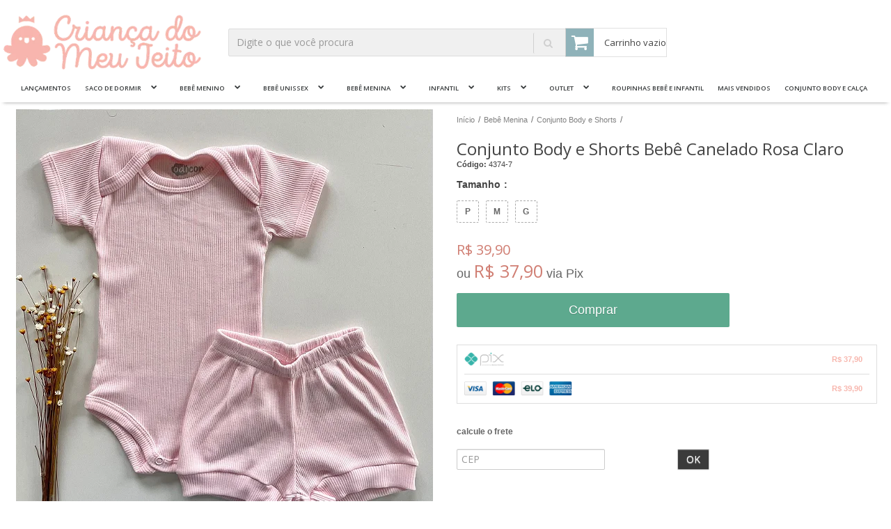

--- FILE ---
content_type: text/html; charset=utf-8
request_url: https://www.criancadomeujeito.com.br/conjunto-body-e-shorts-canelado-rosa-bebe
body_size: 33112
content:

<!DOCTYPE html>
<html lang="pt-br">
  <head>
    <meta charset="utf-8">
    <meta content='width=device-width, initial-scale=1.0, maximum-scale=2.0' name='viewport' />
    <title>Conjunto Body e Shorts Canelado Rosa Bebê - Roupa de Bebê do Tamanho RN ao 3</title>
    <meta http-equiv="X-UA-Compatible" content="IE=edge">
    <meta name="generator" content="Loja Integrada" />

    <link rel="dns-prefetch" href="https://cdn.awsli.com.br/">
    <link rel="preconnect" href="https://cdn.awsli.com.br/">
    <link rel="preconnect" href="https://fonts.googleapis.com">
    <link rel="preconnect" href="https://fonts.gstatic.com" crossorigin>

    
  
      <meta property="og:url" content="https://www.criancadomeujeito.com.br/conjunto-body-e-shorts-canelado-rosa-bebe" />
      <meta property="og:type" content="website" />
      <meta property="og:site_name" content="Criança do Meu Jeito" />
      <meta property="og:locale" content="pt_BR" />
    
  <!-- Metadata para o facebook -->
  <meta property="og:type" content="website" />
  <meta property="og:title" content="Conjunto Body e Shorts Bebê Canelado Rosa Claro" />
  <meta property="og:image" content="https://cdn.awsli.com.br/800x800/679/679677/produto/247773655/conjunto-body-e-shorts-bebe-canelado-rosa-claro-q2llpsvb4p.jpeg" />
  <meta name="twitter:card" content="product" />
  
  <meta name="twitter:domain" content="www.criancadomeujeito.com.br" />
  <meta name="twitter:url" content="https://www.criancadomeujeito.com.br/conjunto-body-e-shorts-canelado-rosa-bebe?utm_source=twitter&utm_medium=twitter&utm_campaign=twitter" />
  <meta name="twitter:title" content="Conjunto Body e Shorts Bebê Canelado Rosa Claro" />
  <meta name="twitter:description" content="Conjunto Body e Shorts Canelado Rosa Bebê. Compra 100% segura e envio imediato. Ganhe 5% de desconto no Pix ou parcele em até 6x sem juros" />
  <meta name="twitter:image" content="https://cdn.awsli.com.br/300x300/679/679677/produto/247773655/conjunto-body-e-shorts-bebe-canelado-rosa-claro-q2llpsvb4p.jpeg" />
  <meta name="twitter:label1" content="Código" />
  <meta name="twitter:data1" content="4374-7" />
  <meta name="twitter:label2" content="Disponibilidade" />
  <meta name="twitter:data2" content="Disponível" />


    
  
    <script>
      setTimeout(function() {
        if (typeof removePageLoading === 'function') {
          removePageLoading();
        };
      }, 7000);
    </script>
  



    

  

    <link rel="canonical" href="https://www.criancadomeujeito.com.br/conjunto-body-e-shorts-canelado-rosa-bebe" />
  



  <meta name="description" content="Conjunto Body e Shorts Canelado Rosa Bebê. Compra 100% segura e envio imediato. Ganhe 5% de desconto no Pix ou parcele em até 6x sem juros" />
  <meta property="og:description" content="Conjunto Body e Shorts Canelado Rosa Bebê. Compra 100% segura e envio imediato. Ganhe 5% de desconto no Pix ou parcele em até 6x sem juros" />







  <meta name="robots" content="index, follow" />



    
      
        <link rel="shortcut icon" href="https://cdn.awsli.com.br/679/679677/favicon/cdmj-logos-17-reduzido-mgcpv4vn4b.png" />
      
      <link rel="icon" href="https://cdn.awsli.com.br/679/679677/favicon/cdmj-logos-17-reduzido-mgcpv4vn4b.png" sizes="192x192">
    
    
      <meta name="theme-color" content="#8FB2B9">
    

    
      <link rel="stylesheet" href="https://cdn.awsli.com.br/production/static/loja/estrutura/v1/css/all.min.css?v=b29f0c6" type="text/css">
    
    <!--[if lte IE 8]><link rel="stylesheet" href="https://cdn.awsli.com.br/production/static/loja/estrutura/v1/css/ie-fix.min.css" type="text/css"><![endif]-->
    <!--[if lte IE 9]><style type="text/css">.lateral-fulbanner { position: relative; }</style><![endif]-->

    

    
    
      <link href="https://fonts.googleapis.com/css2?family=Open%20Sans:wght@300;400;600;700&display=swap" rel="stylesheet">
    

    
      <link rel="stylesheet" href="https://cdn.awsli.com.br/production/static/loja/estrutura/v1/css/bootstrap-responsive.css?v=b29f0c6" type="text/css">
      <link rel="stylesheet" href="https://cdn.awsli.com.br/production/static/loja/estrutura/v1/css/style-responsive.css?v=b29f0c6">
    

    <link rel="stylesheet" href="/tema.css?v=20250925-102343">

    

    <script type="text/javascript">
      var LOJA_ID = 679677;
      var MEDIA_URL = "https://cdn.awsli.com.br/";
      var API_URL_PUBLIC = 'https://api.awsli.com.br/';
      
        var CARRINHO_PRODS = [];
      
      var ENVIO_ESCOLHIDO = 0;
      var ENVIO_ESCOLHIDO_CODE = 0;
      var CONTRATO_INTERNACIONAL = false;
      var CONTRATO_BRAZIL = !CONTRATO_INTERNACIONAL;
      var IS_STORE_ASYNC = true;
      var IS_CLIENTE_ANONIMO = false;
    </script>

    

    <!-- Editor Visual -->
    

    <script>
      

      const isPreview = JSON.parse(sessionStorage.getItem('preview', true));
      if (isPreview) {
        const url = location.href
        location.search === '' && url + (location.search = '?preview=None')
      }
    </script>

    
      <script src="https://cdn.awsli.com.br/production/static/loja/estrutura/v1/js/all.min.js?v=b29f0c6"></script>
    
    <!-- HTML5 shim and Respond.js IE8 support of HTML5 elements and media queries -->
    <!--[if lt IE 9]>
      <script src="https://oss.maxcdn.com/html5shiv/3.7.2/html5shiv.min.js"></script>
      <script src="https://oss.maxcdn.com/respond/1.4.2/respond.min.js"></script>
    <![endif]-->

    <link rel="stylesheet" href="https://cdn.awsli.com.br/production/static/loja/estrutura/v1/css/slick.min.css" type="text/css">
    <script src="https://cdn.awsli.com.br/production/static/loja/estrutura/v1/js/slick.min.js?v=b29f0c6"></script>
    <link rel="stylesheet" href="https://cdn.awsli.com.br/production/static/css/jquery.fancybox.min.css" type="text/css" />
    <script src="https://cdn.awsli.com.br/production/static/js/jquery/jquery.fancybox.pack.min.js"></script>

    
    

  
  <link rel="stylesheet" href="https://cdn.awsli.com.br/production/static/loja/estrutura/v1/css/imagezoom.min.css" type="text/css">
  <script src="https://cdn.awsli.com.br/production/static/loja/estrutura/v1/js/jquery.imagezoom.min.js"></script>

  <script type="text/javascript">
    var PRODUTO_ID = '247773655';
    var URL_PRODUTO_FRETE_CALCULAR = 'https://www.criancadomeujeito.com.br/carrinho/frete';
    var variacoes = [{247773656: [237798]}, {247773657: [237799]}, {247773658: [237800]}];
    var grades = [51935];
    var imagem_grande = "https://cdn.awsli.com.br/2500x2500/679/679677/produto/247773655/conjunto-body-e-shorts-bebe-canelado-rosa-claro-q2llpsvb4p.jpeg";
    var produto_grades_imagens = {};
    var produto_preco_sob_consulta = false;
    var produto_preco = 39.90;
  </script>
  <script type="text/javascript" src="https://cdn.awsli.com.br/production/static/loja/estrutura/v1/js/produto.min.js?v=b29f0c6"></script>
  <script type="text/javascript" src="https://cdn.awsli.com.br/production/static/loja/estrutura/v1/js/eventos-pixel-produto.min.js?v=b29f0c6"></script>


    
      
        
      
        <!-- Global site tag (gtag.js) - Google Analytics -->
<script async src="https://www.googletagmanager.com/gtag/js?l=LIgtagDataLayer&id=G-9L00ZF6EFD"></script>
<script>
  window.LIgtagDataLayer = window.LIgtagDataLayer || [];
  function LIgtag(){LIgtagDataLayer.push(arguments);}
  LIgtag('js', new Date());

  LIgtag('set', {
    'currency': 'BRL',
    'country': 'BR'
  });
  LIgtag('config', 'G-9L00ZF6EFD');
  

  if(window.performance) {
    var timeSincePageLoad = Math.round(performance.now());
    LIgtag('event', 'timing_complete', {
      'name': 'load',
      'time': timeSincePageLoad
    });
  }

  $(document).on('li_view_home', function(_, eventID) {
    LIgtag('event', 'view_home');
  });

  $(document).on('li_select_product', function(_, eventID, data) {
    LIgtag('event', 'select_item', data);
  });

  $(document).on('li_start_contact', function(_, eventID, value) {
    LIgtag('event', 'start_contact', {
      value
    });
  });

  $(document).on('li_view_catalog', function(_, eventID) {
    LIgtag('event', 'view_catalog');
  });

  $(document).on('li_search', function(_, eventID, search_term) {
    LIgtag('event', 'search', {
      search_term
    });
  });

  $(document).on('li_filter_products', function(_, eventID, data) {
    LIgtag('event', 'filter_products', data);
  });

  $(document).on('li_sort_products', function(_, eventID, value) {
    LIgtag('event', 'sort_products', {
      value
    });
  });

  $(document).on('li_view_product', function(_, eventID, item) {
    LIgtag('event', 'view_item', {
      items: [item]
    });
  });

  $(document).on('li_select_variation', function(_, eventID, data) {
    LIgtag('event', 'select_variation', data);
  });

  $(document).on('li_calculate_shipping', function(_, eventID, data) {
    LIgtag('event', 'calculate_shipping', {
      zipcode: data.zipcode
    });
  });

  $(document).on('li_view_cart', function(_, eventID, data) {
    LIgtag('event', 'view_cart', data);
  });

  $(document).on('li_add_to_cart', function(_, eventID, data) {
    LIgtag('event', 'add_to_cart', {
      items: data.items
    });
  });

  $(document).on('li_apply_coupon', function(_, eventID, value) {
    LIgtag('event', 'apply_coupon', {
      value
    });
  });

  $(document).on('li_change_quantity', function(_, eventID, item) {
    LIgtag('event', 'change_quantity', {
      items: [item]
    });
  });

  $(document).on('li_remove_from_cart', function(_, eventID, item) {
    LIgtag('event', 'remove_from_cart', {
      items: [item]
    });
  });

  $(document).on('li_return_home', function(_, eventID) {
    LIgtag('event', 'return_home');
  });

  $(document).on('li_view_checkout', function(_, eventID, data) {
    LIgtag('event', 'begin_checkout', data);
  });

  $(document).on('li_login', function(_, eventID) {
    LIgtag('event', 'login');
  });

  $(document).on('li_change_address', function(_, eventID, value) {
    LIgtag('event', 'change_address', {
      value
    });
  });

  $(document).on('li_change_shipping', function(_, eventID, data) {
    LIgtag('event', 'add_shipping_info', data);
  });

  $(document).on('li_change_payment', function(_, eventID, data) {
    LIgtag('event', 'add_payment_info', data);
  });

  $(document).on('li_start_purchase', function(_, eventID) {
    LIgtag('event', 'start_purchase');
  });

  $(document).on('li_checkout_error', function(_, eventID, value) {
    LIgtag('event', 'checkout_error', {
      value
    });
  });

  $(document).on('li_purchase', function(_, eventID, data) {
    LIgtag('event', 'purchase', data);

    
  });
</script>
      
        <!-- Facebook Pixel Code -->
<script>
  !function(f,b,e,v,n,t,s)
  {if(f.fbq)return;n=f.fbq=function(){n.callMethod?
  n.callMethod.apply(n,arguments):n.queue.push(arguments)};
  if(!f._fbq)f._fbq=n;n.push=n;n.loaded=!0;n.version='2.0';
  n.queue=[];t=b.createElement(e);t.async=!0;
  t.src=v;s=b.getElementsByTagName(e)[0];
  s.parentNode.insertBefore(t,s)}(window, document,'script',
  'https://connect.facebook.net/en_US/fbevents.js');

  var has_meta_app = true,
    li_fb_user_data = {};

  try {
    var user_session_identifier = $.cookie('li_user_session_identifier');

    if (!user_session_identifier) {
      user_session_identifier = uuidv4();

      $.cookie('li_user_session_identifier', user_session_identifier, {
        path: '/'
      });
    };
  } catch (err) { }
  
  fbq('init', '232432208539360', {
    country: 'br',
    external_id: user_session_identifier,
    ...li_fb_user_data
  }, {
    agent: 'li'
  });
  
  $(document).on('li_view_home', function(_, eventID) {
    fbq('track', 'PageView', {}, { eventID: eventID + '-PV' });
  
    fbq('trackCustom', 'ViewHome', {}, { eventID });
  });

  $(document).on('li_select_product', function(_, eventID, data) {
    var body = {
      content_ids: [data.item_sku],
      content_name: data.item_name
    };

    fbq('trackCustom', 'SelectItem', body, { eventID });
  });

  $(document).on('li_start_contact', function(_, eventID, value) {
    var body = {
      content_name: value
    };

    fbq('track', 'Contact', body, { eventID });
  });

  $(document).on('li_view_catalog', function(_, eventID) {
    fbq('track', 'PageView', {}, { eventID: eventID + '-PV' });
  
    fbq('trackCustom', 'ViewCatalog', {}, { eventID });
  });

  $(document).on('li_search', function(_, eventID, search_term) {
    var body = {
      search_string: search_term
    };

    fbq('track', 'Search', body, { eventID });
  });

  $(document).on('li_filter_products', function(_, eventID, data) {
    var body = {
      content_name: data.attribute_name + ':' + data.attribute_value
    };

    fbq('trackCustom', 'FilterProducts', body, { eventID });
  });

  $(document).on('li_sort_products', function(_, eventID, value) {
    var body = {
      content_name: value
    };

    fbq('trackCustom', 'SortProducts', body, { eventID });
  });

  $(document).on('li_view_product', function(_, eventID, item) {
    fbq('track', 'PageView', {}, { eventID: eventID + '-PV' });
  
    var body = {
      content_ids: [item.item_sku],
      content_category: item.item_category,
      content_name: item.item_name,
      content_type: item.item_type,
      currency: 'BRL',
      value: item.price
    };

    fbq('track', 'ViewContent', body, { eventID });
  });

  $(document).on('li_select_variation', function(_, eventID, data) {
    var body = {
      content_name: data.grid_name + ':' + data.variation_name
    };

    fbq('track', 'CustomizeProduct', body, { eventID });
  });

  $(document).on('li_calculate_shipping', function(_, eventID, data) {
    var body = {
      content_name: data.zipcode
    };

    fbq('trackCustom', 'CalculateShipping', body, { eventID });
  });

  $(document).on('li_view_buy_together', function(_, eventID, data) {
    var content_ids = $.map(data.items, function(item) {
      return item.item_sku;
    });

    var body = {
      content_ids,
      content_name: data.title
    };

    fbq('trackCustom', 'ViewBuyTogether', body, { eventID });
  });

  $(document).on('li_select_buy_together_variation', function(_, eventID, data) {
    var body = {
      content_name: data.grid_name + ':' + data.variation_name
    };

    fbq('track', 'CustomizeBuyTogetherProduct', body, { eventID });
  });

  $(document).on('li_view_cart', function(_, eventID, data) {
    fbq('track', 'PageView', {}, { eventID: eventID + '-PV' });
  
    var contents = $.map(data.items, function(item) {
      return {
        id: item.item_sku,
        quantity: item.quantity
      };
    });

    var body = {
      contents,
      content_type: 'product',
      currency: 'BRL',
      num_items: contents.length,
      value: data.value
    };

    fbq('trackCustom', 'ViewCart', body, { eventID });
  });

  $(document).on('li_add_to_cart', function(_, eventID, data) {
    var value = 0;

    var contents = $.map(data.items, function(item) {
      value += item.price * item.quantity;

      return {
        id: item.item_sku,
        quantity: item.quantity
      };
    });

    var body = {
      contents,
      content_type: 'product',
      currency: 'BRL',
      value
    };

    fbq('track', 'AddToCart', body, { eventID });
  });

  $(document).on('li_apply_coupon', function(_, eventID, value) {
    var body = {
      content_name: value
    };

    fbq('trackCustom', 'ApplyCoupon', body, { eventID });
  });

  $(document).on('li_change_quantity', function(_, eventID, item) {
    var body = {
      contents: [
        {
          id: item.item_id,
          quantity: item.quantity
        }
      ]
    };

    fbq('trackCustom', 'ChangeQuantity', body, { eventID });
  });

  $(document).on('li_remove_from_cart', function(_, eventID, item) {
    var body = {
      content_ids: [item.item_id]
    };

    fbq('trackCustom', 'RemoveFromCart', body, { eventID });
  });

  $(document).on('li_return_home', function(_, eventID) {
    fbq('trackCustom', 'ReturnHome', {}, { eventID });
  });

  $(document).on('li_view_checkout', function(_, eventID, data) {
    fbq('track', 'PageView', {}, { eventID: eventID + '-PV' });
  
    var contents = $.map(data.items, function(item) {
      return {
        id: item.item_sku,
        quantity: item.quantity
      };
    });

    var body = {
      contents,
      content_type: 'product',
      currency: 'BRL',
      num_items: contents.length,
      value: data.value
    };

    fbq('track', 'InitiateCheckout', body, { eventID });
  });

  $(document).on('li_login', function(_, eventID) {
    fbq('track', 'PageView', {}, { eventID: eventID + '-PV' });

    fbq('trackCustom', 'Login', {}, { eventID });
  });

  $(document).on('li_change_address', function(_, eventID, value) {
    var body = {
      content_name: value
    };

    fbq('trackCustom', 'ChangeAddress', body, { eventID });
  });

  $(document).on('li_change_shipping', function(_, eventID, data) {
    var contents = $.map(data.items, function(item) {
      return {
        id: item.item_sku,
        quantity: item.quantity
      };
    });

    var body = {
      contents,
      content_name: data.shipping_tier
    };

    fbq('trackCustom', 'AddShippingInfo', body, { eventID });
  });

  $(document).on('li_change_payment', function(_, eventID, data) {
    var contents = $.map(data.items, function(item) {
      return {
        id: item.item_sku,
        quantity: item.quantity
      };
    });

    var body = {
      contents,
      content_name: data.payment_type
    };

    fbq('track', 'AddPaymentInfo', body, { eventID });
  });

  $(document).on('li_start_purchase', function(_, eventID) {
    fbq('trackCustom', 'StartPurchase', {}, { eventID });
  });

  $(document).on('li_checkout_error', function(_, eventID, value) {
    var body = {
      content_name: value
    };

    fbq('trackCustom', 'CheckoutError', body, { eventID });
  });

  $(document).on('li_purchase', function(_, eventID, data) {
    var contents = $.map(data.items, function(item) {
      return {
        id: item.item_sku,
        quantity: item.quantity
      };
    });

    var body = {
      contents,
      content_type: 'product',
      currency: 'BRL',
      num_items: contents.length,
      value: data.total_value,
      order_id: data.transaction_id
    };

    fbq('track', 'Purchase', body, { eventID });
  });
  
  $(document).on('li_view_page', function(_, eventID) {
    fbq('track', 'PageView', {}, { eventID: eventID + '-PV' });
  });

  $(document).on('li_view_purchase', function(_, eventID) {
    fbq('track', 'PageView', {}, { eventID: eventID + '-PV' });
  });

  $(document).on('li_view_wishlist', function(_, eventID) {
    fbq('track', 'PageView', {}, { eventID: eventID + '-PV' });
  });

  $(document).on('li_view_orders', function(_, eventID) {
    fbq('track', 'PageView', {}, { eventID: eventID + '-PV' });
  });

  $(document).on('li_view_account', function(_, eventID) {
    fbq('track', 'PageView', {}, { eventID: eventID + '-PV' });
  });

  $(document).on('li_view_others', function(_, eventID) {
    fbq('track', 'PageView', {}, { eventID: eventID + '-PV' });
  });
</script>
<noscript>
  <img height="1" width="1" style="display:none" 
       src="https://www.facebook.com/tr?id=232432208539360&ev=PageView&noscript=1"/>
</noscript>
<!-- End Facebook Pixel Code -->
      
    

    
<script>
  var url = '/_events/api/setEvent';

  var sendMetrics = function(event, user = {}) {
    var unique_identifier = uuidv4();

    try {
      var data = {
        request: {
          id: unique_identifier,
          environment: 'production'
        },
        store: {
          id: 679677,
          name: 'Criança do Meu Jeito',
          test_account: false,
          has_meta_app: window.has_meta_app ?? false,
          li_search: true
        },
        device: {
          is_mobile: /Mobi/.test(window.navigator.userAgent),
          user_agent: window.navigator.userAgent,
          ip: '###device_ip###'
        },
        page: {
          host: window.location.hostname,
          path: window.location.pathname,
          search: window.location.search,
          type: 'product',
          title: document.title,
          referrer: document.referrer
        },
        timestamp: '###server_timestamp###',
        user_timestamp: new Date().toISOString(),
        event,
        origin: 'store'
      };

      if (window.performance) {
        var [timing] = window.performance.getEntriesByType('navigation');

        data['time'] = {
          server_response: Math.round(timing.responseStart - timing.requestStart)
        };
      }

      var _user = {},
          user_email_cookie = $.cookie('user_email'),
          user_data_cookie = $.cookie('LI-UserData');

      if (user_email_cookie) {
        var user_email = decodeURIComponent(user_email_cookie);

        _user['email'] = user_email;
      }

      if (user_data_cookie) {
        var user_data = JSON.parse(user_data_cookie);

        _user['logged'] = user_data.logged;
        _user['id'] = user_data.id ?? undefined;
      }

      $.each(user, function(key, value) {
        _user[key] = value;
      });

      if (!$.isEmptyObject(_user)) {
        data['user'] = _user;
      }

      try {
        var session_identifier = $.cookie('li_session_identifier');

        if (!session_identifier) {
          session_identifier = uuidv4();
        };

        var expiration_date = new Date();

        expiration_date.setTime(expiration_date.getTime() + (30 * 60 * 1000)); // 30 minutos

        $.cookie('li_session_identifier', session_identifier, {
          expires: expiration_date,
          path: '/'
        });

        data['session'] = {
          id: session_identifier
        };
      } catch (err) { }

      try {
        var user_session_identifier = $.cookie('li_user_session_identifier');

        if (!user_session_identifier) {
          user_session_identifier = uuidv4();

          $.cookie('li_user_session_identifier', user_session_identifier, {
            path: '/'
          });
        };

        data['user_session'] = {
          id: user_session_identifier
        };
      } catch (err) { }

      var _cookies = {},
          fbc = $.cookie('_fbc'),
          fbp = $.cookie('_fbp');

      if (fbc) {
        _cookies['fbc'] = fbc;
      }

      if (fbp) {
        _cookies['fbp'] = fbp;
      }

      if (!$.isEmptyObject(_cookies)) {
        data['session']['cookies'] = _cookies;
      }

      try {
        var ab_test_cookie = $.cookie('li_ab_test_running');

        if (ab_test_cookie) {
          var ab_test = JSON.parse(atob(ab_test_cookie));

          if (ab_test.length) {
            data['store']['ab_test'] = ab_test;
          }
        }
      } catch (err) { }

      var _utm = {};

      $.each(sessionStorage, function(key, value) {
        if (key.startsWith('utm_')) {
          var name = key.split('_')[1];

          _utm[name] = value;
        }
      });

      if (!$.isEmptyObject(_utm)) {
        data['session']['utm'] = _utm;
      }

      var controller = new AbortController();

      setTimeout(function() {
        controller.abort();
      }, 5000);

      fetch(url, {
        keepalive: true,
        method: 'POST',
        headers: {
          'Content-Type': 'application/json'
        },
        body: JSON.stringify({ data }),
        signal: controller.signal
      });
    } catch (err) { }

    return unique_identifier;
  }
</script>

    
<script>
  (function() {
    var initABTestHandler = function() {
      try {
        if ($.cookie('li_ab_test_running')) {
          return
        };
        var running_tests = [];

        
        
        
        

        var running_tests_to_cookie = JSON.stringify(running_tests);
        running_tests_to_cookie = btoa(running_tests_to_cookie);
        $.cookie('li_ab_test_running', running_tests_to_cookie, {
          path: '/'
        });

        
        if (running_tests.length > 0) {
          setTimeout(function() {
            $.ajax({
              url: "/conta/status"
            });
          }, 500);
        };

      } catch (err) { }
    }
    setTimeout(initABTestHandler, 500);
  }());
</script>

    
<script>
  $(function() {
    // Clicar em um produto
    $('.listagem-item').click(function() {
      var row, column;

      var $list = $(this).closest('[data-produtos-linha]'),
          index = $(this).closest('li').index();

      if($list.find('.listagem-linha').length === 1) {
        var productsPerRow = $list.data('produtos-linha');

        row = Math.floor(index / productsPerRow) + 1;
        column = (index % productsPerRow) + 1;
      } else {
        row = $(this).closest('.listagem-linha').index() + 1;
        column = index + 1;
      }

      var body = {
        item_id: $(this).attr('data-id'),
        item_sku: $(this).find('.produto-sku').text(),
        item_name: $(this).find('.nome-produto').text().trim(),
        item_row: row,
        item_column: column
      };

      var eventID = sendMetrics({
        type: 'event',
        name: 'select_product',
        data: body
      });

      $(document).trigger('li_select_product', [eventID, body]);
    });

    // Clicar no "Fale Conosco"
    $('#modalContato').on('show', function() {
      var value = 'Fale Conosco';

      var eventID = sendMetrics({
        type: 'event',
        name: 'start_contact',
        data: { text: value }
      });

      $(document).trigger('li_start_contact', [eventID, value]);
    });

    // Clicar no WhatsApp
    $('.li-whatsapp a').click(function() {
      var value = 'WhatsApp';

      var eventID = sendMetrics({
        type: 'event',
        name: 'start_contact',
        data: { text: value }
      });

      $(document).trigger('li_start_contact', [eventID, value]);
    });

    
      // Visualizar o produto
      var body = {
        item_id: '247773655',
        item_sku: '4374-7',
        item_name: 'Conjunto Body e Shorts Bebê Canelado Rosa Claro',
        item_category: 'Conjunto Body e Shorts',
        item_type: 'product_group',
        
          full_price: 39.90,
          promotional_price: null,
          price: 39.90,
        
        quantity: 1
      };

      var params = new URLSearchParams(window.location.search),
          recommendation_shelf = null,
          recommendation = {};

      if (
        params.has('recomendacao_id') &&
        params.has('email_ref') &&
        params.has('produtos_recomendados')
      ) {
        recommendation['email'] = {
          id: params.get('recomendacao_id'),
          email_id: params.get('email_ref'),
          products: $.map(params.get('produtos_recomendados').split(','), function(value) {
            return parseInt(value)
          })
        };
      }

      if (recommendation_shelf) {
        recommendation['shelf'] = recommendation_shelf;
      }

      if (!$.isEmptyObject(recommendation)) {
        body['recommendation'] = recommendation;
      }

      var eventID = sendMetrics({
        type: 'pageview',
        name: 'view_product',
        data: body
      });

      $(document).trigger('li_view_product', [eventID, body]);

      // Calcular frete
      $('#formCalcularCep').submit(function() {
        $(document).ajaxSuccess(function(event, xhr, settings) {
          try {
            var url = new URL(settings.url);

            if(url.pathname !== '/carrinho/frete') return;

            var data = xhr.responseJSON;

            if(data.error) return;

            var params = url.searchParams;

            var body = {
              zipcode: params.get('cep'),
              deliveries: $.map(data, function(delivery) {
                if(delivery.msgErro) return;

                return {
                  id: delivery.id,
                  name: delivery.name,
                  price: delivery.price,
                  delivery_time: delivery.deliveryTime
                };
              })
            };

            var eventID = sendMetrics({
              type: 'event',
              name: 'calculate_shipping',
              data: body
            });

            $(document).trigger('li_calculate_shipping', [eventID, body]);

            $(document).off('ajaxSuccess');
          } catch(error) {}
        });
      });

      // Visualizar compre junto
      $(document).on('buy_together_ready', function() {
        var $buyTogether = $('.compre-junto');

        var observer = new IntersectionObserver(function(entries) {
          entries.forEach(function(entry) {
            if(entry.isIntersecting) {
              var body = {
                title: $buyTogether.find('.compre-junto__titulo').text(),
                id: $buyTogether.data('id'),
                items: $buyTogether.find('.compre-junto__produto').map(function() {
                  var $product = $(this);

                  return {
                    item_id: $product.attr('data-id'),
                    item_sku: $product.attr('data-code'),
                    item_name: $product.find('.compre-junto__nome').text(),
                    full_price: $product.find('.compre-junto__preco--regular').data('price') || null,
                    promotional_price: $product.find('.compre-junto__preco--promocional').data('price') || null
                  };
                }).get()
              };

              var eventID = sendMetrics({
                type: 'event',
                name: 'view_buy_together',
                data: body
              });

              $(document).trigger('li_view_buy_together', [eventID, body]);

              observer.disconnect();
            }
          });
        }, { threshold: 1.0 });

        observer.observe($buyTogether.get(0));

        $('.compre-junto__atributo--grade').click(function(event) {
          if(!event.originalEvent) return;

          var body = {
            grid_name: $(this).closest('.compre-junto__atributos').data('grid'),
            variation_name: $(this).data('variation')
          };

          var eventID = sendMetrics({
            type: 'event',
            name: 'select_buy_together_variation',
            data: body
          });

          $(document).trigger('li_select_buy_together_variation', [eventID, body]);
        });

        $('.compre-junto__atributo--lista').change(function(event) {
          if(!event.originalEvent) return;

          var $selectedOption = $(this).find('option:selected');

          if(!$selectedOption.is('[value]')) return;

          var body = {
            grid_name: $(this).closest('.compre-junto__atributos').data('grid'),
            variation_name: $selectedOption.text()
          };

          var eventID = sendMetrics({
            type: 'event',
            name: 'select_buy_together_variation',
            data: body
          });

          $(document).trigger('li_select_buy_together_variation', [eventID, body]);
        });
      });

      // Selecionar uma variação
      $('.atributo-item').click(function(event) {
        if(!event.originalEvent) return;

        var body = {
          grid_name: $(this).data('grade-nome'),
          variation_name: $(this).data('variacao-nome')
        };

        var eventID = sendMetrics({
          type: 'event',
          name: 'select_variation',
          data: body
        });

        $(document).trigger('li_select_variation', [eventID, body]);
      });
    
  });
</script>


    

    
      
        <link href="//cdn.awsli.com.br/temasv2/4160/__theme_custom.css?v=1666964937" rel="stylesheet" type="text/css">
<script src="//cdn.awsli.com.br/temasv2/4160/__theme_custom.js?v=1666964937"></script>
      
    

    
      <link rel="stylesheet" href="/avancado.css?v=20250925-102343" type="text/css" />
    

    

    
  <link rel="manifest" href="/manifest.json" />




  </head>
  <body class="pagina-produto produto-247773655   ">
    <div id="fb-root"></div>
    
  
    <div id="full-page-loading">
      <div class="conteiner" style="height: 100%;">
        <div class="loading-placeholder-content">
          <div class="loading-placeholder-effect loading-placeholder-header"></div>
          <div class="loading-placeholder-effect loading-placeholder-body"></div>
        </div>
      </div>
      <script>
        var is_full_page_loading = true;
        function removePageLoading() {
          if (is_full_page_loading) {
            try {
              $('#full-page-loading').remove();
            } catch(e) {}
            try {
              var div_loading = document.getElementById('full-page-loading');
              if (div_loading) {
                div_loading.remove();
              };
            } catch(e) {}
            is_full_page_loading = false;
          };
        };
        $(function() {
          setTimeout(function() {
            removePageLoading();
          }, 1);
        });
      </script>
      <style>
        #full-page-loading { position: fixed; z-index: 9999999; margin: auto; top: 0; left: 0; bottom: 0; right: 0; }
        #full-page-loading:before { content: ''; display: block; position: fixed; top: 0; left: 0; width: 100%; height: 100%; background: rgba(255, 255, 255, .98); background: radial-gradient(rgba(255, 255, 255, .99), rgba(255, 255, 255, .98)); }
        .loading-placeholder-content { height: 100%; display: flex; flex-direction: column; position: relative; z-index: 1; }
        .loading-placeholder-effect { background-color: #F9F9F9; border-radius: 5px; width: 100%; animation: pulse-loading 1.5s cubic-bezier(0.4, 0, 0.6, 1) infinite; }
        .loading-placeholder-content .loading-placeholder-body { flex-grow: 1; margin-bottom: 30px; }
        .loading-placeholder-content .loading-placeholder-header { height: 20%; min-height: 100px; max-height: 200px; margin: 30px 0; }
        @keyframes pulse-loading{50%{opacity:.3}}
      </style>
    </div>
  



    
      
        


<div class="barra-inicial fundo-secundario">
  <div class="conteiner">
    <div class="row-fluid">
      <div class="lista-redes span3 hidden-phone">
        
          <ul>
            
            
            
            
            
              <li>
                <a href="https://instagram.com/criancadomeujeito" target="_blank" aria-label="Siga nos no Instagram"><i class="icon-instagram"></i></a>
              </li>
            
            
            
          </ul>
        
      </div>
      <div class="canais-contato span9">
        <ul>
          <li class="hidden-phone">
            <a href="#modalContato" data-toggle="modal" data-target="#modalContato">
              <i class="icon-comment"></i>
              Fale Conosco
            </a>
          </li>
          
            <li>
              <span>
                <i class="icon-phone"></i>Telefone: (47) 99120-4155
              </span>
            </li>
          
          
            <li class="tel-whatsapp">
              <span>
                <i class="fa fa-whatsapp"></i>Whatsapp: (47) 99120-4155
              </span>
            </li>
          
          
        </ul>
      </div>
    </div>
  </div>
</div>

      
    

    <div class="conteiner-principal">
      
        
          
<div id="cabecalho">

  <div class="atalhos-mobile visible-phone fundo-secundario borda-principal">
    <ul>

      <li><a href="https://www.criancadomeujeito.com.br/" class="icon-home"> </a></li>
      
      <li class="fundo-principal"><a href="https://www.criancadomeujeito.com.br/carrinho/index" class="icon-shopping-cart"> </a></li>
      
      
        <li class="menu-user-logged" style="display: none;"><a href="https://www.criancadomeujeito.com.br/conta/logout" class="icon-signout menu-user-logout"> </a></li>
      
      
      <li><a href="https://www.criancadomeujeito.com.br/conta/index" class="icon-user"> </a></li>
      
      <li class="vazia"><span>&nbsp;</span></li>

    </ul>
  </div>

  <div class="conteiner">
    <div class="row-fluid">
      <div class="span3">
        <h2 class="logo cor-secundaria">
          <a href="https://www.criancadomeujeito.com.br/" title="Criança do Meu Jeito">
            
            <img src="https://cdn.awsli.com.br/400x300/679/679677/logo/cdmj-logos_prancheta-1-01-luvebwga7r.png" alt="Criança do Meu Jeito" />
            
          </a>
        </h2>


      </div>

      <div class="conteudo-topo span9">
        <div class="superior row-fluid hidden-phone">
          <div class="span8">
            
              
                <div class="btn-group menu-user-logged" style="display: none;">
                  <a href="https://www.criancadomeujeito.com.br/conta/index" class="botao secundario pequeno dropdown-toggle" data-toggle="dropdown">
                    Olá, <span class="menu-user-name"></span>
                    <span class="icon-chevron-down"></span>
                  </a>
                  <ul class="dropdown-menu">
                    <li>
                      <a href="https://www.criancadomeujeito.com.br/conta/index" title="Minha conta">Minha conta</a>
                    </li>
                    
                      <li>
                        <a href="https://www.criancadomeujeito.com.br/conta/pedido/listar" title="Minha conta">Meus pedidos</a>
                      </li>
                    
                    <li>
                      <a href="https://www.criancadomeujeito.com.br/conta/favorito/listar" title="Meus favoritos">Meus favoritos</a>
                    </li>
                    <li>
                      <a href="https://www.criancadomeujeito.com.br/conta/logout" title="Sair" class="menu-user-logout">Sair</a>
                    </li>
                  </ul>
                </div>
              
              
                <a href="https://www.criancadomeujeito.com.br/conta/login" class="bem-vindo cor-secundaria menu-user-welcome">
                  Bem-vindo, <span class="cor-principal">identifique-se</span> para fazer pedidos
                </a>
              
            
          </div>
          <div class="span4">
            <ul class="acoes-conta borda-alpha">
              
                <li>
                  <i class="icon-list fundo-principal"></i>
                  <a href="https://www.criancadomeujeito.com.br/conta/pedido/listar" class="cor-secundaria">Meus Pedidos</a>
                </li>
              
              
                <li>
                  <i class="icon-user fundo-principal"></i>
                  <a href="https://www.criancadomeujeito.com.br/conta/index" class="cor-secundaria">Minha Conta</a>
                </li>
              
            </ul>
          </div>
        </div>

        <div class="inferior row-fluid ">
          <div class="span8 busca-mobile">
            <a href="javascript:;" class="atalho-menu visible-phone icon-th botao principal"> </a>

            <div class="busca borda-alpha">
              <form id="form-buscar" action="/buscar" method="get">
                <input id="auto-complete" type="text" name="q" placeholder="Digite o que você procura" value="" autocomplete="off" maxlength="255" />
                <button class="botao botao-busca icon-search fundo-secundario" aria-label="Buscar"></button>
              </form>
            </div>

          </div>

          
            <div class="span4 hidden-phone">
              

  <div class="carrinho vazio">
    
      <a href="https://www.criancadomeujeito.com.br/carrinho/index">
        <i class="icon-shopping-cart fundo-principal"></i>
        <strong class="qtd-carrinho titulo cor-secundaria" style="display: none;">0</strong>
        <span style="display: none;">
          
            <b class="titulo cor-secundaria"><span>Meu Carrinho</span></b>
          
          <span class="cor-secundaria">Produtos adicionados</span>
        </span>
        
          <span class="titulo cor-secundaria vazio-text">Carrinho vazio</span>
        
      </a>
    
    <div class="carrinho-interno-ajax"></div>
  </div>
  
<div class="minicart-placeholder" style="display: none;">
  <div class="carrinho-interno borda-principal">
    <ul>
      <li class="minicart-item-modelo">
        
          <div class="preco-produto com-promocao destaque-parcela ">
            <div>
              <s class="preco-venda">
                R$ --PRODUTO_PRECO_DE--
              </s>
              <strong class="preco-promocional cor-principal">
                R$ --PRODUTO_PRECO_POR--
              </strong>
            </div>
          </div>
        
        <a data-href="--PRODUTO_URL--" class="imagem-produto">
          <img data-src="https://cdn.awsli.com.br/64x64/--PRODUTO_IMAGEM--" alt="--PRODUTO_NOME--" />
        </a>
        <a data-href="--PRODUTO_URL--" class="nome-produto cor-secundaria">
          --PRODUTO_NOME--
        </a>
        <div class="produto-sku hide">--PRODUTO_SKU--</div>
      </li>
    </ul>
    <div class="carrinho-rodape">
      <span class="carrinho-info">
        
          <i>--CARRINHO_QUANTIDADE-- produto no carrinho</i>
        
        
          
            <span class="carrino-total">
              Total: <strong class="titulo cor-principal">R$ --CARRINHO_TOTAL_ITENS--</strong>
            </span>
          
        
      </span>
      <a href="https://www.criancadomeujeito.com.br/carrinho/index" class="botao principal">
        
          <i class="icon-shopping-cart"></i>Ir para o carrinho
        
      </a>
    </div>
  </div>
</div>



            </div>
          
        </div>

      </div>
    </div>
    


  
    
      
<div class="menu superior">
  <ul class="nivel-um">
    


    


    
      <li class="categoria-id-23679831  borda-principal">
        <a href="https://www.criancadomeujeito.com.br/lancamentos" title="Lançamentos">
          <strong class="titulo cor-secundaria">Lançamentos</strong>
          
        </a>
        
      </li>
    
      <li class="categoria-id-10296562 com-filho borda-principal">
        <a href="https://www.criancadomeujeito.com.br/saco-de-dormir-bebe" title="Saco de Dormir">
          <strong class="titulo cor-secundaria">Saco de Dormir</strong>
          
            <i class="icon-chevron-down fundo-secundario"></i>
          
        </a>
        
          <ul class="nivel-dois borda-alpha">
            

  <li class="categoria-id-23056892 ">
    <a href="https://www.criancadomeujeito.com.br/saco-de-dormir-para-bebe" title="Saco de Dormir Bebê">
      
      Saco de Dormir Bebê
    </a>
    
  </li>

  <li class="categoria-id-23056894 ">
    <a href="https://www.criancadomeujeito.com.br/saco-de-dormir-infantil" title="Saco de Dormir Infantil">
      
      Saco de Dormir Infantil
    </a>
    
  </li>

  <li class="categoria-id-23080588 ">
    <a href="https://www.criancadomeujeito.com.br/swaddle" title="Swaddle">
      
      Swaddle
    </a>
    
  </li>


          </ul>
        
      </li>
    
      <li class="categoria-id-2588948 com-filho borda-principal">
        <a href="https://www.criancadomeujeito.com.br/roupa-de-bebe-menino" title="Bebê Menino">
          <strong class="titulo cor-secundaria">Bebê Menino</strong>
          
            <i class="icon-chevron-down fundo-secundario"></i>
          
        </a>
        
          <ul class="nivel-dois borda-alpha">
            

  <li class="categoria-id-2646269 ">
    <a href="https://www.criancadomeujeito.com.br/conjunto-body-e-calca-bebe-menino" title="Conjunto Body e Calça">
      
      Conjunto Body e Calça
    </a>
    
  </li>

  <li class="categoria-id-23056769 ">
    <a href="https://www.criancadomeujeito.com.br/conjunto-body-e-shorts-bebe-menino" title="Conjunto Body e Shorts">
      
      Conjunto Body e Shorts
    </a>
    
  </li>

  <li class="categoria-id-2646272 ">
    <a href="https://www.criancadomeujeito.com.br/bebe-menino/jaquetas-e-casacos" title="Jaquetas e Casacos">
      
      Jaquetas e Casacos
    </a>
    
  </li>

  <li class="categoria-id-23730472 ">
    <a href="https://www.criancadomeujeito.com.br/macacao-curto-romper" title="Macacão Leve Curto Romper">
      
      Macacão Leve Curto Romper
    </a>
    
  </li>

  <li class="categoria-id-2798931 ">
    <a href="https://www.criancadomeujeito.com.br/macacao-bebe-menino-leve-manga-longa" title="Macacão Leve Manga Longa">
      
      Macacão Leve Manga Longa
    </a>
    
  </li>

  <li class="categoria-id-2589040 ">
    <a href="https://www.criancadomeujeito.com.br/macacao-bebe-quentinho" title="Macacão Quentinho">
      
      Macacão Quentinho
    </a>
    
  </li>


          </ul>
        
      </li>
    
      <li class="categoria-id-18232544 com-filho borda-principal">
        <a href="https://www.criancadomeujeito.com.br/roupa-de-bebe-unissex" title="Bebê Unissex">
          <strong class="titulo cor-secundaria">Bebê Unissex</strong>
          
            <i class="icon-chevron-down fundo-secundario"></i>
          
        </a>
        
          <ul class="nivel-dois borda-alpha">
            

  <li class="categoria-id-18232612 ">
    <a href="https://www.criancadomeujeito.com.br/bebe-unissex/conjunto-body-e-calca" title="Conjunto Body e Calça">
      
      Conjunto Body e Calça
    </a>
    
  </li>

  <li class="categoria-id-18233082 ">
    <a href="https://www.criancadomeujeito.com.br/bebe-unissex/conjunto-body-e-shorts" title="Conjunto Body e Shorts">
      
      Conjunto Body e Shorts
    </a>
    
  </li>

  <li class="categoria-id-18233076 ">
    <a href="https://www.criancadomeujeito.com.br/bebe-unissex/macacao-manga-longa" title="Macacão">
      
      Macacão
    </a>
    
  </li>

  <li class="categoria-id-23791113 ">
    <a href="https://www.criancadomeujeito.com.br/macacao-bebe-leve-longo" title="Macacão Bebê Leve Longo">
      
      Macacão Bebê Leve Longo
    </a>
    
  </li>

  <li class="categoria-id-23730476 ">
    <a href="https://www.criancadomeujeito.com.br/macacao-leve-curto-romper-23730476" title="Macacão Leve Curto Romper">
      
      Macacão Leve Curto Romper
    </a>
    
  </li>


          </ul>
        
      </li>
    
      <li class="categoria-id-2588906 com-filho borda-principal">
        <a href="https://www.criancadomeujeito.com.br/roupa-de-bebe-menina" title="Bebê Menina">
          <strong class="titulo cor-secundaria">Bebê Menina</strong>
          
            <i class="icon-chevron-down fundo-secundario"></i>
          
        </a>
        
          <ul class="nivel-dois borda-alpha">
            

  <li class="categoria-id-2645948 ">
    <a href="https://www.criancadomeujeito.com.br/bebe-menina/conjunto-body-e-calca" title="Conjunto Body e Calça">
      
      Conjunto Body e Calça
    </a>
    
  </li>

  <li class="categoria-id-2645951 ">
    <a href="https://www.criancadomeujeito.com.br/conjunto-body-e-shorts-bebe-menina" title="Conjunto Body e Shorts">
      
      Conjunto Body e Shorts
    </a>
    
  </li>

  <li class="categoria-id-2645978 ">
    <a href="https://www.criancadomeujeito.com.br/bebe-menina/jaquetas-e-casacos" title="Jaquetas e Casacos">
      
      Jaquetas e Casacos
    </a>
    
  </li>

  <li class="categoria-id-23730475 ">
    <a href="https://www.criancadomeujeito.com.br/macacao-leve-curto-romper" title="Macacão Leve Curto Romper">
      
      Macacão Leve Curto Romper
    </a>
    
  </li>

  <li class="categoria-id-2798819 ">
    <a href="https://www.criancadomeujeito.com.br/macacao-bebe-menina-leve-manga-longa" title="Macacão Leve Manga Longa">
      
      Macacão Leve Manga Longa
    </a>
    
  </li>

  <li class="categoria-id-2589134 ">
    <a href="https://www.criancadomeujeito.com.br/macacao-quentinho-bebe-menina" title="Macacão Quentinho">
      
      Macacão Quentinho
    </a>
    
  </li>


          </ul>
        
      </li>
    
      <li class="categoria-id-23064458 com-filho borda-principal">
        <a href="https://www.criancadomeujeito.com.br/roupinhas-infantil" title="Infantil">
          <strong class="titulo cor-secundaria">Infantil</strong>
          
            <i class="icon-chevron-down fundo-secundario"></i>
          
        </a>
        
          <ul class="nivel-dois borda-alpha">
            

  <li class="categoria-id-23462817 ">
    <a href="https://www.criancadomeujeito.com.br/conjunto-blusa-e-calca-4-e-6" title="Conjunto Blusa e Calça">
      
      Conjunto Blusa e Calça
    </a>
    
  </li>

  <li class="categoria-id-23064460 ">
    <a href="https://www.criancadomeujeito.com.br/conjunto-body-e-calca-infantil" title="Conjunto Body e Calça">
      
      Conjunto Body e Calça
    </a>
    
  </li>

  <li class="categoria-id-23064798 ">
    <a href="https://www.criancadomeujeito.com.br/conjunto-body-e-shorts-infantil" title="Conjunto Body e Shorts">
      
      Conjunto Body e Shorts
    </a>
    
  </li>

  <li class="categoria-id-23064783 ">
    <a href="https://www.criancadomeujeito.com.br/conjunto-soft-infantil" title="Conjunto Soft">
      
      Conjunto Soft
    </a>
    
  </li>

  <li class="categoria-id-23064821 ">
    <a href="https://www.criancadomeujeito.com.br/jaquetas-e-casacos-infantil" title="Jaquetas e Casacos">
      
      Jaquetas e Casacos
    </a>
    
  </li>

  <li class="categoria-id-23791104 ">
    <a href="https://www.criancadomeujeito.com.br/macacao-leve-manga-longa" title="Macacão Leve Manga Longa">
      
      Macacão Leve Manga Longa
    </a>
    
  </li>

  <li class="categoria-id-23064787 ">
    <a href="https://www.criancadomeujeito.com.br/macacao-quentinho-infantil" title="Macacão Quentinho">
      
      Macacão Quentinho
    </a>
    
  </li>

  <li class="categoria-id-23064817 ">
    <a href="https://www.criancadomeujeito.com.br/vestidos-infantil" title="Vestidos">
      
      Vestidos
    </a>
    
  </li>


          </ul>
        
      </li>
    
      <li class="categoria-id-23913188 com-filho borda-principal">
        <a href="https://www.criancadomeujeito.com.br/kits" title="Kits">
          <strong class="titulo cor-secundaria">Kits</strong>
          
            <i class="icon-chevron-down fundo-secundario"></i>
          
        </a>
        
          <ul class="nivel-dois borda-alpha">
            

  <li class="categoria-id-23913189 ">
    <a href="https://www.criancadomeujeito.com.br/3-conjuntos-body-e-calca-por-r-12990" title="3 Conjuntos Body e Calça Por R$ 125,00">
      
      3 Conjuntos Body e Calça Por R$ 125,00
    </a>
    
  </li>


          </ul>
        
      </li>
    
      <li class="categoria-id-3565809 com-filho borda-principal">
        <a href="https://www.criancadomeujeito.com.br/promo" title="Outlet">
          <strong class="titulo cor-secundaria">Outlet</strong>
          
            <i class="icon-chevron-down fundo-secundario"></i>
          
        </a>
        
          <ul class="nivel-dois borda-alpha">
            

  <li class="categoria-id-23279788 ">
    <a href="https://www.criancadomeujeito.com.br/40" title="Aproveite Apenas R$14,90">
      
      Aproveite Apenas R$14,90
    </a>
    
  </li>

  <li class="categoria-id-2645945 ">
    <a href="https://www.criancadomeujeito.com.br/enxoval" title="Enxoval 20%">
      
      Enxoval 20%
    </a>
    
  </li>

  <li class="categoria-id-23504352 ">
    <a href="https://www.criancadomeujeito.com.br/quentinhos" title="Quentinhos 15%">
      
      Quentinhos 15%
    </a>
    
  </li>

  <li class="categoria-id-23575880 ">
    <a href="https://www.criancadomeujeito.com.br/ultima-chance-numeracao-sem-reposicao-qualidade-garantida" title="Última Chance Até 30%">
      
      Última Chance Até 30%
    </a>
    
  </li>


          </ul>
        
      </li>
    
      <li class="categoria-id-22058049  borda-principal">
        <a href="https://www.criancadomeujeito.com.br/roupinhas-bebe-e-infantil" title="Roupinhas Bebê e Infantil">
          <strong class="titulo cor-secundaria">Roupinhas Bebê e Infantil</strong>
          
        </a>
        
      </li>
    
      <li class="categoria-id-22621649  borda-principal">
        <a href="https://www.criancadomeujeito.com.br/mais-vendidos" title="Mais Vendidos">
          <strong class="titulo cor-secundaria">Mais Vendidos</strong>
          
        </a>
        
      </li>
    
      <li class="categoria-id-23182755  borda-principal">
        <a href="https://www.criancadomeujeito.com.br/conjunto-body-e-calca" title="Conjunto Body e Calça">
          <strong class="titulo cor-secundaria">Conjunto Body e Calça</strong>
          
        </a>
        
      </li>
    
  </ul>
</div>

    
  


  </div>
  <span id="delimitadorBarra"></span>
</div>

          

  


        
      

      
  


      <div id="corpo">
        <div class="conteiner">
          

          
  


          
            <div class="secao-principal row-fluid sem-coluna">
              

              
  <div class="span12 produto" itemscope="itemscope" itemtype="http://schema.org/Product">
    <div class="row-fluid">
      <div class="span6">
        
        <div class="conteiner-imagem">
          <div>
            
              <a href="https://cdn.awsli.com.br/2500x2500/679/679677/produto/247773655/conjunto-body-e-shorts-bebe-canelado-rosa-claro-q2llpsvb4p.jpeg" title="Ver imagem grande do produto" id="abreZoom" style="display: none;"><i class="icon-zoom-in"></i></a>
            
            <img loading="lazy" src="https://cdn.awsli.com.br/600x700/679/679677/produto/247773655/conjunto-body-e-shorts-bebe-canelado-rosa-claro-q2llpsvb4p.jpeg" alt="Conjunto Body e Shorts Bebê Canelado Rosa Claro" id="imagemProduto" itemprop="image" />
          </div>
        </div>
        <div class="produto-thumbs thumbs-horizontal ">
          <div id="carouselImagem" class="flexslider ">
            <ul class="miniaturas slides">
              
                <li>
                  <a href="javascript:;" title="Conjunto Body e Shorts Bebê Canelado Rosa Claro - Imagem 1" data-imagem-grande="https://cdn.awsli.com.br/2500x2500/679/679677/produto/247773655/conjunto-body-e-shorts-bebe-canelado-rosa-claro-q2llpsvb4p.jpeg" data-imagem-id="156553523">
                    <span>
                      <img loading="lazy" src="https://cdn.awsli.com.br/64x50/679/679677/produto/247773655/conjunto-body-e-shorts-bebe-canelado-rosa-claro-q2llpsvb4p.jpeg" alt="Conjunto Body e Shorts Bebê Canelado Rosa Claro - Imagem 1" data-largeimg="https://cdn.awsli.com.br/2500x2500/679/679677/produto/247773655/conjunto-body-e-shorts-bebe-canelado-rosa-claro-q2llpsvb4p.jpeg" data-mediumimg="https://cdn.awsli.com.br/600x700/679/679677/produto/247773655/conjunto-body-e-shorts-bebe-canelado-rosa-claro-q2llpsvb4p.jpeg" />
                    </span>
                  </a>
                </li>
              
                <li>
                  <a href="javascript:;" title="Conjunto Body e Shorts Bebê Canelado Rosa Claro - Imagem 2" data-imagem-grande="https://cdn.awsli.com.br/2500x2500/679/679677/produto/247773655/conjunto-body-e-shorts-canelado-rosa-bebe-s1k0thuti8.jpg" data-imagem-id="215221024">
                    <span>
                      <img loading="lazy" src="https://cdn.awsli.com.br/64x50/679/679677/produto/247773655/conjunto-body-e-shorts-canelado-rosa-bebe-s1k0thuti8.jpg" alt="Conjunto Body e Shorts Bebê Canelado Rosa Claro - Imagem 2" data-largeimg="https://cdn.awsli.com.br/2500x2500/679/679677/produto/247773655/conjunto-body-e-shorts-canelado-rosa-bebe-s1k0thuti8.jpg" data-mediumimg="https://cdn.awsli.com.br/600x700/679/679677/produto/247773655/conjunto-body-e-shorts-canelado-rosa-bebe-s1k0thuti8.jpg" />
                    </span>
                  </a>
                </li>
              
                <li>
                  <a href="javascript:;" title="Conjunto Body e Shorts Bebê Canelado Rosa Claro - Imagem 3" data-imagem-grande="https://cdn.awsli.com.br/2500x2500/679/679677/produto/247773655/conjunto-body-e-shorts-canelado-rosa-bebe-2-gdu889b6oj.jpg" data-imagem-id="215220751">
                    <span>
                      <img loading="lazy" src="https://cdn.awsli.com.br/64x50/679/679677/produto/247773655/conjunto-body-e-shorts-canelado-rosa-bebe-2-gdu889b6oj.jpg" alt="Conjunto Body e Shorts Bebê Canelado Rosa Claro - Imagem 3" data-largeimg="https://cdn.awsli.com.br/2500x2500/679/679677/produto/247773655/conjunto-body-e-shorts-canelado-rosa-bebe-2-gdu889b6oj.jpg" data-mediumimg="https://cdn.awsli.com.br/600x700/679/679677/produto/247773655/conjunto-body-e-shorts-canelado-rosa-bebe-2-gdu889b6oj.jpg" />
                    </span>
                  </a>
                </li>
              
                <li>
                  <a href="javascript:;" title="Conjunto Body e Shorts Bebê Canelado Rosa Claro - Imagem 4" data-imagem-grande="https://cdn.awsli.com.br/2500x2500/679/679677/produto/247773655/conjunto-body-e-shorts-bebe-canelado-rosa-claro--2--n2fo7svdvl.jpeg" data-imagem-id="156553522">
                    <span>
                      <img loading="lazy" src="https://cdn.awsli.com.br/64x50/679/679677/produto/247773655/conjunto-body-e-shorts-bebe-canelado-rosa-claro--2--n2fo7svdvl.jpeg" alt="Conjunto Body e Shorts Bebê Canelado Rosa Claro - Imagem 4" data-largeimg="https://cdn.awsli.com.br/2500x2500/679/679677/produto/247773655/conjunto-body-e-shorts-bebe-canelado-rosa-claro--2--n2fo7svdvl.jpeg" data-mediumimg="https://cdn.awsli.com.br/600x700/679/679677/produto/247773655/conjunto-body-e-shorts-bebe-canelado-rosa-claro--2--n2fo7svdvl.jpeg" />
                    </span>
                  </a>
                </li>
              
                <li>
                  <a href="javascript:;" title="Conjunto Body e Shorts Bebê Canelado Rosa Claro - Imagem 5" data-imagem-grande="https://cdn.awsli.com.br/2500x2500/679/679677/produto/247773655/tabela-conjunto-curto-canelado-beb--i44sokplz1.png" data-imagem-id="213809131">
                    <span>
                      <img loading="lazy" src="https://cdn.awsli.com.br/64x50/679/679677/produto/247773655/tabela-conjunto-curto-canelado-beb--i44sokplz1.png" alt="Conjunto Body e Shorts Bebê Canelado Rosa Claro - Imagem 5" data-largeimg="https://cdn.awsli.com.br/2500x2500/679/679677/produto/247773655/tabela-conjunto-curto-canelado-beb--i44sokplz1.png" data-mediumimg="https://cdn.awsli.com.br/600x700/679/679677/produto/247773655/tabela-conjunto-curto-canelado-beb--i44sokplz1.png" />
                    </span>
                  </a>
                </li>
              
            </ul>
          </div>
        </div>
        
          
        

        <!--googleoff: all-->

        <div class="produto-compartilhar">
          <div class="lista-redes">
            <div class="addthis_toolbox addthis_default_style addthis_32x32_style">
              <ul>
                <li class="visible-phone">
                  <a href="https://api.whatsapp.com/send?text=Conjunto%20Body%20e%20Shorts%20Beb%C3%AA%20Canelado%20Rosa%20Claro%20http%3A%2F%2Fwww.criancadomeujeito.com.br/conjunto-body-e-shorts-canelado-rosa-bebe" target="_blank"><i class="fa fa-whatsapp"></i></a>
                </li>
                
                <li class="hidden-phone">
                  
                    <a href="https://www.criancadomeujeito.com.br/conta/favorito/247773655/adicionar" class="lista-favoritos fundo-principal adicionar-favorito hidden-phone" rel="nofollow">
                      <i class="icon-plus"></i>
                      Lista de Desejos
                    </a>
                  
                </li>
                
                
              </ul>
            </div>
          </div>
        </div>

        <!--googleon: all-->

      </div>
      <div class="span6">
        <div class="principal">
          <div class="info-principal-produto">
            
<div class="breadcrumbs borda-alpha ">
  <ul>
    
      <li>
        <a href="https://www.criancadomeujeito.com.br/"><i class="fa fa-folder"></i>Início</a>
      </li>
    

    
    
    
      
        


  
    <li>
      <a href="https://www.criancadomeujeito.com.br/roupa-de-bebe-menina">Bebê Menina</a>
    </li>
  



  <li>
    <a href="https://www.criancadomeujeito.com.br/conjunto-body-e-shorts-bebe-menina">Conjunto Body e Shorts</a>
  </li>


      
      <!-- <li>
        <strong class="cor-secundaria">Conjunto Body e Shorts Bebê Canelado Rosa Claro</strong>
      </li> -->
    

    
  </ul>
</div>

            <h1 class="nome-produto titulo cor-secundaria" itemprop="name">Conjunto Body e Shorts Bebê Canelado Rosa Claro</h1>
            
            <div class="codigo-produto">
              <span class="cor-secundaria">
                <b>Código: </b> <span itemprop="sku">4374-7</span>
              </span>
              
              <div class="hide trustvox-stars">
                <a href="#comentarios" target="_self">
                  <div data-trustvox-product-code-js="247773655" data-trustvox-should-skip-filter="true" data-trustvox-display-rate-schema="false"></div>
                </a>
              </div>
              


  


            </div>
          </div>

          
            
  <div class="atributos">
    
      
        
        <div class="atributo-comum">
          <span>
            
              Selecione a opção de
            
            <b class="cor-secundaria">Tamanho</b>:
          </span>
          <ul>
      
          <li>
            <a href="javascript:;" class="atributo-item" data-grade-id="51935" data-grade-nome="Tamanho" data-variacao-id="237798" data-variacao-nome="P" data-pode-ter-imagens="true">
              <span   >
                
                  P
                
              </span>
              <i class="icon-remove hide"></i>
            </a>
          </li>
    
      
          <li>
            <a href="javascript:;" class="atributo-item" data-grade-id="51935" data-grade-nome="Tamanho" data-variacao-id="237799" data-variacao-nome="M" data-pode-ter-imagens="true">
              <span   >
                
                  M
                
              </span>
              <i class="icon-remove hide"></i>
            </a>
          </li>
    
      
          <li>
            <a href="javascript:;" class="atributo-item" data-grade-id="51935" data-grade-nome="Tamanho" data-variacao-id="237800" data-variacao-nome="G" data-pode-ter-imagens="true">
              <span   >
                
                  G
                
              </span>
              <i class="icon-remove hide"></i>
            </a>
          </li>
    
    
        </ul>
      </div>
    
  </div>


          

          
            
              

<div class="acoes-produto hide disponivel SKU-4374-7-P" data-produto-id="247773656" data-variacao-id="237798">
  




  <div>
    
      <div class="preco-produto destaque-avista ">
        

          
            
          

          
            
              
                
                  <div>
                    
                      
                        
                          
                          <strong class="preco-promocional cor-principal titulo" data-sell-price="39.90">
                        
                      
                    
                      R$ 39,90
                    </strong>
                  </div>
                
              
            
          

          
            

  


          

          
            
            
              
<span class="desconto-a-vista">
  ou <strong class="cor-principal titulo">R$ 37,90</strong>
  
    via Pix
  
</span>

            
          
        
      </div>
    
  </div>





  
    
    
      <!-- old microdata schema price (feature toggle disabled) -->
      
        
          
            
            
<div itemprop="offers" itemscope="itemscope" itemtype="http://schema.org/Offer">
    
      
      <meta itemprop="price" content="37.90"/>
      
    
    <meta itemprop="priceCurrency" content="BRL" />
    <meta itemprop="availability" content="http://schema.org/InStock"/>
    <meta itemprop="itemCondition" itemtype="http://schema.org/OfferItemCondition" content="http://schema.org/NewCondition" />
    
    <meta itemprop="sku" content="4374-7-P" />
    <meta itemprop="url" content="https://www.criancadomeujeito.com.br/conjunto-body-e-shorts-canelado-rosa-bebe?sku=4374-7-P" />
    
</div>

          
        
      
    
  



  

  
    
      <div class="comprar">
        
          
            
              <label class="qtde-adicionar-carrinho">
                <span class="qtde-carrinho-title">Qtde:</span>
                <input type="number" min="1" value="1" class="qtde-carrinho" name="qtde-carrinho" />
              </label>
            
            <a href="https://www.criancadomeujeito.com.br/carrinho/produto/247773656/adicionar" class="botao botao-comprar principal grande " rel="nofollow">
              <i class="icon-shopping-cart"></i> Comprar
            </a>
          
        

        
          <span class="cor-secundaria disponibilidade-produto">
            
              Estoque:
              <b class="cor-principal">
                Disponível
              </b>
            
          </span>
        
      </div>
    
  
</div>

            
          
            
              

<div class="acoes-produto hide disponivel SKU-4374-7-M" data-produto-id="247773657" data-variacao-id="237799">
  




  <div>
    
      <div class="preco-produto destaque-avista ">
        

          
            
          

          
            
              
                
                  <div>
                    
                      
                        
                          
                          <strong class="preco-promocional cor-principal titulo" data-sell-price="39.90">
                        
                      
                    
                      R$ 39,90
                    </strong>
                  </div>
                
              
            
          

          
            

  


          

          
            
            
              
<span class="desconto-a-vista">
  ou <strong class="cor-principal titulo">R$ 37,90</strong>
  
    via Pix
  
</span>

            
          
        
      </div>
    
  </div>





  
    
    
      <!-- old microdata schema price (feature toggle disabled) -->
      
        
          
            
            
<div itemprop="offers" itemscope="itemscope" itemtype="http://schema.org/Offer">
    
      
      <meta itemprop="price" content="37.90"/>
      
    
    <meta itemprop="priceCurrency" content="BRL" />
    <meta itemprop="availability" content="http://schema.org/InStock"/>
    <meta itemprop="itemCondition" itemtype="http://schema.org/OfferItemCondition" content="http://schema.org/NewCondition" />
    
    <meta itemprop="sku" content="4374-7-M" />
    <meta itemprop="url" content="https://www.criancadomeujeito.com.br/conjunto-body-e-shorts-canelado-rosa-bebe?sku=4374-7-M" />
    
</div>

          
        
      
    
  



  

  
    
      <div class="comprar">
        
          
            
              <label class="qtde-adicionar-carrinho">
                <span class="qtde-carrinho-title">Qtde:</span>
                <input type="number" min="1" value="1" class="qtde-carrinho" name="qtde-carrinho" />
              </label>
            
            <a href="https://www.criancadomeujeito.com.br/carrinho/produto/247773657/adicionar" class="botao botao-comprar principal grande " rel="nofollow">
              <i class="icon-shopping-cart"></i> Comprar
            </a>
          
        

        
          <span class="cor-secundaria disponibilidade-produto">
            
              Estoque:
              <b class="cor-principal">
                Disponível
              </b>
            
          </span>
        
      </div>
    
  
</div>

            
          
            
              

<div class="acoes-produto hide disponivel SKU-4374-7-G" data-produto-id="247773658" data-variacao-id="237800">
  




  <div>
    
      <div class="preco-produto destaque-avista ">
        

          
            
          

          
            
              
                
                  <div>
                    
                      
                        
                          
                          <strong class="preco-promocional cor-principal titulo" data-sell-price="39.90">
                        
                      
                    
                      R$ 39,90
                    </strong>
                  </div>
                
              
            
          

          
            

  


          

          
            
            
              
<span class="desconto-a-vista">
  ou <strong class="cor-principal titulo">R$ 37,90</strong>
  
    via Pix
  
</span>

            
          
        
      </div>
    
  </div>





  
    
    
      <!-- old microdata schema price (feature toggle disabled) -->
      
        
          
            
            
<div itemprop="offers" itemscope="itemscope" itemtype="http://schema.org/Offer">
    
      
      <meta itemprop="price" content="37.90"/>
      
    
    <meta itemprop="priceCurrency" content="BRL" />
    <meta itemprop="availability" content="http://schema.org/InStock"/>
    <meta itemprop="itemCondition" itemtype="http://schema.org/OfferItemCondition" content="http://schema.org/NewCondition" />
    
    <meta itemprop="sku" content="4374-7-G" />
    <meta itemprop="url" content="https://www.criancadomeujeito.com.br/conjunto-body-e-shorts-canelado-rosa-bebe?sku=4374-7-G" />
    
</div>

          
        
      
    
  



  

  
    
      <div class="comprar">
        
          
            
              <label class="qtde-adicionar-carrinho">
                <span class="qtde-carrinho-title">Qtde:</span>
                <input type="number" min="1" value="1" class="qtde-carrinho" name="qtde-carrinho" />
              </label>
            
            <a href="https://www.criancadomeujeito.com.br/carrinho/produto/247773658/adicionar" class="botao botao-comprar principal grande " rel="nofollow">
              <i class="icon-shopping-cart"></i> Comprar
            </a>
          
        

        
          <span class="cor-secundaria disponibilidade-produto">
            
              Estoque:
              <b class="cor-principal">
                Disponível
              </b>
            
          </span>
        
      </div>
    
  
</div>

            
          

          

<div class="acoes-produto SKU-4374-7" data-produto-id="247773655" data-variacao-id="">
  




  <div>
    
      <div class="preco-produto destaque-avista ">
        

          
            
          

          
            
              
                
                  <div>
                    
                      
                        
                          
                          <strong class="preco-promocional cor-principal titulo" data-sell-price="39.90">
                        
                      
                    
                      R$ 39,90
                    </strong>
                  </div>
                
              
            
          

          
            

  


          

          
            
            
              
<span class="desconto-a-vista">
  ou <strong class="cor-principal titulo">R$ 37,90</strong>
  
    via Pix
  
</span>

            
          
        
      </div>
    
  </div>







  

  
    
      <div class="comprar">
        
          
            <a href="javascript:;" class="botao botao-comprar principal grande desativo with-popover" rel="popover" data-placement="left" data-trigger="hover" data-content="Selecione uma opção de atributo disponível." data-original-title="IMPORTANTE">
              <i class="icon-shopping-cart"></i> Comprar
            </a>
          
        

        
      </div>
    
  
</div>


	  <span id="DelimiterFloat"></span>

          
            
              



  <div class="parcelas-produto borda-alpha hide" data-produto-id="247773656">
    

<ul class="accordion" id="formas-pagamento-lista-247773656">
  
    <li class="accordion-group">
      <div class="accordion-heading">
        
          <span class="accordion-toggle">
            <b class="text-parcelas pull-right cor-principal">R$ 37,90</b>
        
          
            <img loading="lazy" src="https://cdn.awsli.com.br/production/static/img/formas-de-pagamento/proxy-pagali-v2-pix-logo.png?v=b29f0c6" alt="Pix" class="img-parcelas-proxy-pagali-v2-pix"/>
          
        
          </span>
        
      </div>
      
    </li>
  
    <li class="accordion-group">
      <div class="accordion-heading">
        
          <span class="accordion-toggle">
            <b class="text-parcelas pull-right cor-principal">R$ 39,90</b>
        
          
            
              <img loading="lazy" src="https://cdn.awsli.com.br/production/static/img/formas-de-pagamento/payu-cards.png?v=b29f0c6" alt="Pagar.me v5" />
            
          
        
          </span>
        
      </div>
      
    </li>
  
</ul>
<div class="cep">
  
</div>

  </div>



            
          
            
              



  <div class="parcelas-produto borda-alpha hide" data-produto-id="247773657">
    

<ul class="accordion" id="formas-pagamento-lista-247773657">
  
    <li class="accordion-group">
      <div class="accordion-heading">
        
          <span class="accordion-toggle">
            <b class="text-parcelas pull-right cor-principal">R$ 37,90</b>
        
          
            <img loading="lazy" src="https://cdn.awsli.com.br/production/static/img/formas-de-pagamento/proxy-pagali-v2-pix-logo.png?v=b29f0c6" alt="Pix" class="img-parcelas-proxy-pagali-v2-pix"/>
          
        
          </span>
        
      </div>
      
    </li>
  
    <li class="accordion-group">
      <div class="accordion-heading">
        
          <span class="accordion-toggle">
            <b class="text-parcelas pull-right cor-principal">R$ 39,90</b>
        
          
            
              <img loading="lazy" src="https://cdn.awsli.com.br/production/static/img/formas-de-pagamento/payu-cards.png?v=b29f0c6" alt="Pagar.me v5" />
            
          
        
          </span>
        
      </div>
      
    </li>
  
</ul>
<div class="cep">
  
</div>

  </div>



            
          
            
              



  <div class="parcelas-produto borda-alpha hide" data-produto-id="247773658">
    

<ul class="accordion" id="formas-pagamento-lista-247773658">
  
    <li class="accordion-group">
      <div class="accordion-heading">
        
          <span class="accordion-toggle">
            <b class="text-parcelas pull-right cor-principal">R$ 37,90</b>
        
          
            <img loading="lazy" src="https://cdn.awsli.com.br/production/static/img/formas-de-pagamento/proxy-pagali-v2-pix-logo.png?v=b29f0c6" alt="Pix" class="img-parcelas-proxy-pagali-v2-pix"/>
          
        
          </span>
        
      </div>
      
    </li>
  
    <li class="accordion-group">
      <div class="accordion-heading">
        
          <span class="accordion-toggle">
            <b class="text-parcelas pull-right cor-principal">R$ 39,90</b>
        
          
            
              <img loading="lazy" src="https://cdn.awsli.com.br/production/static/img/formas-de-pagamento/payu-cards.png?v=b29f0c6" alt="Pagar.me v5" />
            
          
        
          </span>
        
      </div>
      
    </li>
  
</ul>
<div class="cep">
  
</div>

  </div>



            
          

          



  <div class="parcelas-produto borda-alpha padrao" data-produto-id="247773655">
    

<ul class="accordion" id="formas-pagamento-lista-247773655">
  
    <li class="accordion-group">
      <div class="accordion-heading">
        
          <span class="accordion-toggle">
            <b class="text-parcelas pull-right cor-principal">R$ 37,90</b>
        
          
            <img loading="lazy" src="https://cdn.awsli.com.br/production/static/img/formas-de-pagamento/proxy-pagali-v2-pix-logo.png?v=b29f0c6" alt="Pix" class="img-parcelas-proxy-pagali-v2-pix"/>
          
        
          </span>
        
      </div>
      
    </li>
  
    <li class="accordion-group">
      <div class="accordion-heading">
        
          <span class="accordion-toggle">
            <b class="text-parcelas pull-right cor-principal">R$ 39,90</b>
        
          
            
              <img loading="lazy" src="https://cdn.awsli.com.br/production/static/img/formas-de-pagamento/payu-cards.png?v=b29f0c6" alt="Pagar.me v5" />
            
          
        
          </span>
        
      </div>
      
    </li>
  
</ul>
<div class="cep">
  
</div>

  </div>




          
            
<!--googleoff: all-->
<div class="cep">
  <form id="formCalcularCep">
    <input type="hidden" name="produto_id" value="" />
    <label for="CEP">Calcule o frete</label>
    <div class="form-inline">
      <div class="input-append input-prepend">
        <input name="cep" class="input-small input-cep" type="tel" placeholder="CEP" />
        <button type="submit" class="btn">OK</button>
      </div>
      <a href="https://buscacepinter.correios.com.br/app/endereco/index.php" title="Busca cep nos Correios" target="_blank" class="hide">
        <i class="icon-question-sign"></i>&nbsp; Não sei meu CEP
      </a>
    </div>
  </form>
  <ul class="hide borda-alpha">
  </ul>
  <div class="aviso-disponibilidade hide cor-principal">* Este prazo de entrega está considerando a disponibilidade do produto + prazo de entrega.</div>
</div>
<!--googleon: all-->

          

        </div>
      </div>
    </div>
    <div id="buy-together-position1" class="row-fluid" style="display: none;"></div>
    
      <div class="row-fluid">
        <div class="span12">
          <div id="smarthint-product-position1"></div>
          <div id="blank-product-position1"></div>
          <div class="abas-custom">
            <div class="tab-content">
              <div class="tab-pane active" id="descricao" itemprop="description">
                <p style="margin: 0px 0px 10px; padding: 0px; color: rgb(102, 102, 102); font-family: Quicksand; font-size: 12px;"><span style="margin: 0px; padding: 0px; font-size: 14px;"><span style="margin: 0px; padding: 0px; font-family: &quot;lucida sans unicode&quot;, &quot;lucida grande&quot;, sans-serif;">Conjunto body manga curta e shorts em malha canelada (ribana) 100% algodão, cor rosa bebê, muito delicado para a pele do bebê! Body possui gola transpassada e botões de pressão entrepernas para facilitar as trocas e o vestir. Shorts com elástico na cintura. Pode ser usado como pijaminha ou aquela roupinha gostosa para quem prioriza o conforto. Gostoso e divertido para dias mais quentes!</span></span></p>

<p style="margin: 0px 0px 10px; padding: 0px; color: rgb(102, 102, 102); font-family: Quicksand; font-size: 12px;"><span style="margin: 0px; padding: 0px; font-size: 14px;"><span style="margin: 0px; padding: 0px; font-family: &quot;lucida sans unicode&quot;, &quot;lucida grande&quot;, sans-serif;">Atenção: Pode haver diferença de cor entre o produto real e as fotos, devido às diferentes configurações de cor dos monitores.</span></span></p>

              </div>
            </div>
          </div>
        </div>
      </div>
    
    <div id="buy-together-position2" class="row-fluid" style="display: none;"></div>

    <div class="row-fluid hide" id="comentarios-container">
      <div class="span12">
        <div id="smarthint-product-position2"></div>
        <div id="blank-product-position2"></div>
        <div class="abas-custom">
          <div class="tab-content">
            <div class="tab-pane active" id="comentarios">
              <div id="facebook_comments">
                
              </div>
              <div id="disqus_thread"></div>
              <div id="_trustvox_widget"></div>
            </div>
          </div>
        </div>
      </div>
    </div>

    


  



    
      <div class="row-fluid">
        <div class="span12">
          <div id="smarthint-product-position3"></div>
          <div id="blank-product-position3"></div>
          <div class="listagem  aproveite-tambem borda-alpha">
              <h4 class="titulo cor-secundaria">Produtos relacionados</h4>
            

<ul>
  
    <li class="listagem-linha"><ul class="row-fluid">
    
      
        
          <li class="span3">
        
      
    
      <div class="listagem-item " itemprop="isRelatedTo" itemscope="itemscope" itemtype="http://schema.org/Product">
        <a href="https://www.criancadomeujeito.com.br/conjunto-body-e-shorts-canelado-azul-bebe" class="produto-sobrepor" title="Conjunto Body e Shorts Bebê Canelado Azul Claro" itemprop="url"></a>
        <div class="imagem-produto">
          <img loading="lazy" src="https://cdn.awsli.com.br/300x300/679/679677/produto/247674416/4374-8-1-6s0c7xg0zn.jpg" alt="Conjunto Body e Shorts Bebê Canelado Azul Claro" itemprop="image" content="https://cdn.awsli.com.br/300x300/679/679677/produto/247674416/4374-8-1-6s0c7xg0zn.jpg"/>
        </div>
        <div class="info-produto" itemprop="offers" itemscope="itemscope" itemtype="http://schema.org/Offer">
          <a href="https://www.criancadomeujeito.com.br/conjunto-body-e-shorts-canelado-azul-bebe" class="nome-produto cor-secundaria" itemprop="name">
            Conjunto Body e Shorts Bebê Canelado Azul Claro
          </a>
          <div class="produto-sku hide">4374-8</div>
          
            




  <div>
    
      <div class="preco-produto destaque-avista ">
        

          
            
          

          
            
              
                
                  <div>
                    
                      
                        
                          
                          <strong class="preco-promocional cor-principal titulo" data-sell-price="39.90">
                        
                      
                    
                      R$ 39,90
                    </strong>
                  </div>
                
              
            
          

          
            

  


          

          
            
            
              
<span class="desconto-a-vista">
  ou <strong class="cor-principal titulo">R$ 37,90</strong>
  
    via Pix
  
</span>

            
          
        
      </div>
    
  </div>






          
          
        </div>

        


  
  
    
    <div class="acoes-produto hidden-phone">
      <a href="https://www.criancadomeujeito.com.br/conjunto-body-e-shorts-canelado-azul-bebe" title="Ver detalhes do produto" class="botao botao-comprar principal">
        <i class="icon-search"></i>Comprar
      </a>
    </div>
    <div class="acoes-produto-responsiva visible-phone">
      <a href="https://www.criancadomeujeito.com.br/conjunto-body-e-shorts-canelado-azul-bebe" title="Ver detalhes do produto" class="tag-comprar fundo-principal">
        <span class="titulo">Comprar</span>
        <i class="icon-search"></i>
      </a>
    </div>
    
  



        <div class="bandeiras-produto">
          
          
          
          
        </div>
      </div>
    </li>
    
      
      
    
  
    
    
      
        
          <li class="span3">
        
      
    
      <div class="listagem-item " itemprop="isRelatedTo" itemscope="itemscope" itemtype="http://schema.org/Product">
        <a href="https://www.criancadomeujeito.com.br/conjunto-body-e-shorts-infantil-canelado-rosa-claro" class="produto-sobrepor" title="Conjunto Body e Shorts Infantil Canelado Rosa Claro" itemprop="url"></a>
        <div class="imagem-produto">
          <img loading="lazy" src="https://cdn.awsli.com.br/300x300/679/679677/produto/233202844/conjunto-body-e-shorts-bebe-canelado-rosa-claro-cf958j1p68.jpeg" alt="Conjunto Body e Shorts Infantil Canelado Rosa Claro" itemprop="image" content="https://cdn.awsli.com.br/300x300/679/679677/produto/233202844/conjunto-body-e-shorts-bebe-canelado-rosa-claro-cf958j1p68.jpeg"/>
        </div>
        <div class="info-produto" itemprop="offers" itemscope="itemscope" itemtype="http://schema.org/Offer">
          <a href="https://www.criancadomeujeito.com.br/conjunto-body-e-shorts-infantil-canelado-rosa-claro" class="nome-produto cor-secundaria" itemprop="name">
            Conjunto Body e Shorts Infantil Canelado Rosa Claro
          </a>
          <div class="produto-sku hide">4375-8</div>
          
            




  <div>
    
      <div class="preco-produto destaque-avista ">
        

          
            
          

          
            
              
                
                  <div>
                    
                      
                        
                          
                          <strong class="preco-promocional cor-principal titulo" data-sell-price="40.90">
                        
                      
                    
                      R$ 40,90
                    </strong>
                  </div>
                
              
            
          

          
            

  


          

          
            
            
              
<span class="desconto-a-vista">
  ou <strong class="cor-principal titulo">R$ 38,86</strong>
  
    via Pix
  
</span>

            
          
        
      </div>
    
  </div>






          
          
        </div>

        


  
  
    
    <div class="acoes-produto hidden-phone">
      <a href="https://www.criancadomeujeito.com.br/conjunto-body-e-shorts-infantil-canelado-rosa-claro" title="Ver detalhes do produto" class="botao botao-comprar principal">
        <i class="icon-search"></i>Comprar
      </a>
    </div>
    <div class="acoes-produto-responsiva visible-phone">
      <a href="https://www.criancadomeujeito.com.br/conjunto-body-e-shorts-infantil-canelado-rosa-claro" title="Ver detalhes do produto" class="tag-comprar fundo-principal">
        <span class="titulo">Comprar</span>
        <i class="icon-search"></i>
      </a>
    </div>
    
  



        <div class="bandeiras-produto">
          
          
          
          
        </div>
      </div>
    </li>
    
      
      
    
  
    
    
      
        
          <li class="span3">
        
      
    
      <div class="listagem-item " itemprop="isRelatedTo" itemscope="itemscope" itemtype="http://schema.org/Product">
        <a href="https://www.criancadomeujeito.com.br/conjunto-body-e-shorts-infantil-canelado-azul-clar" class="produto-sobrepor" title="Conjunto Body e Shorts Infantil Canelado Azul Claro" itemprop="url"></a>
        <div class="imagem-produto">
          <img loading="lazy" src="https://cdn.awsli.com.br/300x300/679/679677/produto/233202436/conjunto-body-e-shorts-infantil-canelado-azul-claro-1-aabtged5sh.jpg" alt="Conjunto Body e Shorts Infantil Canelado Azul Claro" itemprop="image" content="https://cdn.awsli.com.br/300x300/679/679677/produto/233202436/conjunto-body-e-shorts-infantil-canelado-azul-claro-1-aabtged5sh.jpg"/>
        </div>
        <div class="info-produto" itemprop="offers" itemscope="itemscope" itemtype="http://schema.org/Offer">
          <a href="https://www.criancadomeujeito.com.br/conjunto-body-e-shorts-infantil-canelado-azul-clar" class="nome-produto cor-secundaria" itemprop="name">
            Conjunto Body e Shorts Infantil Canelado Azul Claro
          </a>
          <div class="produto-sku hide">4375-7</div>
          
            




  <div>
    
      <div class="preco-produto destaque-avista ">
        

          
            
          

          
            
              
                
                  <div>
                    
                      
                        
                          
                          <strong class="preco-promocional cor-principal titulo" data-sell-price="40.90">
                        
                      
                    
                      R$ 40,90
                    </strong>
                  </div>
                
              
            
          

          
            

  


          

          
            
            
              
<span class="desconto-a-vista">
  ou <strong class="cor-principal titulo">R$ 38,86</strong>
  
    via Pix
  
</span>

            
          
        
      </div>
    
  </div>






          
          
        </div>

        


  
  
    
    <div class="acoes-produto hidden-phone">
      <a href="https://www.criancadomeujeito.com.br/conjunto-body-e-shorts-infantil-canelado-azul-clar" title="Ver detalhes do produto" class="botao botao-comprar principal">
        <i class="icon-search"></i>Comprar
      </a>
    </div>
    <div class="acoes-produto-responsiva visible-phone">
      <a href="https://www.criancadomeujeito.com.br/conjunto-body-e-shorts-infantil-canelado-azul-clar" title="Ver detalhes do produto" class="tag-comprar fundo-principal">
        <span class="titulo">Comprar</span>
        <i class="icon-search"></i>
      </a>
    </div>
    
  



        <div class="bandeiras-produto">
          
          
          
          
        </div>
      </div>
    </li>
    
      
      
    
  
    
    
      
        
          <li class="span3">
        
      
    
      <div class="listagem-item " itemprop="isRelatedTo" itemscope="itemscope" itemtype="http://schema.org/Product">
        <a href="https://www.criancadomeujeito.com.br/conjunto-body-e-shorts-canelado-branco-tamanho-1-a-3-" class="produto-sobrepor" title="Conjunto Body e Shorts Infantil Canelado Branco" itemprop="url"></a>
        <div class="imagem-produto">
          <img loading="lazy" src="https://cdn.awsli.com.br/300x300/679/679677/produto/78123272/conjunto-body-e-shorts-infantil-canelado-branco-ua3kppt5hz.jpeg" alt="Conjunto Body e Shorts Infantil Canelado Branco" itemprop="image" content="https://cdn.awsli.com.br/300x300/679/679677/produto/78123272/conjunto-body-e-shorts-infantil-canelado-branco-ua3kppt5hz.jpeg"/>
        </div>
        <div class="info-produto" itemprop="offers" itemscope="itemscope" itemtype="http://schema.org/Offer">
          <a href="https://www.criancadomeujeito.com.br/conjunto-body-e-shorts-canelado-branco-tamanho-1-a-3-" class="nome-produto cor-secundaria" itemprop="name">
            Conjunto Body e Shorts Infantil Canelado Branco
          </a>
          <div class="produto-sku hide">4375-3</div>
          
            




  <div>
    
      <div class="preco-produto destaque-avista ">
        

          
            
          

          
            
              
                
                  <div>
                    
                      
                        
                          
                          <strong class="preco-promocional cor-principal titulo" data-sell-price="40.90">
                        
                      
                    
                      R$ 40,90
                    </strong>
                  </div>
                
              
            
          

          
            

  


          

          
            
            
              
<span class="desconto-a-vista">
  ou <strong class="cor-principal titulo">R$ 38,86</strong>
  
    via Pix
  
</span>

            
          
        
      </div>
    
  </div>






          
          
        </div>

        


  
  
    
    <div class="acoes-produto hidden-phone">
      <a href="https://www.criancadomeujeito.com.br/conjunto-body-e-shorts-canelado-branco-tamanho-1-a-3-" title="Ver detalhes do produto" class="botao botao-comprar principal">
        <i class="icon-search"></i>Comprar
      </a>
    </div>
    <div class="acoes-produto-responsiva visible-phone">
      <a href="https://www.criancadomeujeito.com.br/conjunto-body-e-shorts-canelado-branco-tamanho-1-a-3-" title="Ver detalhes do produto" class="tag-comprar fundo-principal">
        <span class="titulo">Comprar</span>
        <i class="icon-search"></i>
      </a>
    </div>
    
  



        <div class="bandeiras-produto">
          
          
          
          
        </div>
      </div>
    </li>
    
      </ul></li>
      
    
  
</ul>


          </div>
        </div>
      </div>
    
    <div id="smarthint-product-position4"></div>
    <div id="blank-product-position4"></div>

    

<div class="acoes-flutuante borda-principal hidden-phone hidden-tablet">
  <a href="javascript:;" class="close_float"><i class="icon-remove"></i></a>

  
    
      

<div class="acoes-produto hide disponivel SKU-4374-7-P" data-produto-id="247773656" data-variacao-id="237798">
  




  <div>
    
      <div class="preco-produto destaque-avista ">
        

          
            
          

          
            
              
                
                  <div>
                    
                      
                        
                          
                          <strong class="preco-promocional cor-principal titulo" data-sell-price="39.90">
                        
                      
                    
                      R$ 39,90
                    </strong>
                  </div>
                
              
            
          

          
            

  


          

          
            
            
              
<span class="desconto-a-vista">
  ou <strong class="cor-principal titulo">R$ 37,90</strong>
  
    via Pix
  
</span>

            
          
        
      </div>
    
  </div>







  

  
    
      <div class="comprar">
        
          
            
            <a href="https://www.criancadomeujeito.com.br/carrinho/produto/247773656/adicionar" class="botao botao-comprar principal grande " rel="nofollow">
              <i class="icon-shopping-cart"></i> Comprar
            </a>
          
        

        
          <span class="cor-secundaria disponibilidade-produto">
            
              Estoque:
              <b class="cor-principal">
                Disponível
              </b>
            
          </span>
        
      </div>
    
  
</div>

    
  
    
      

<div class="acoes-produto hide disponivel SKU-4374-7-M" data-produto-id="247773657" data-variacao-id="237799">
  




  <div>
    
      <div class="preco-produto destaque-avista ">
        

          
            
          

          
            
              
                
                  <div>
                    
                      
                        
                          
                          <strong class="preco-promocional cor-principal titulo" data-sell-price="39.90">
                        
                      
                    
                      R$ 39,90
                    </strong>
                  </div>
                
              
            
          

          
            

  


          

          
            
            
              
<span class="desconto-a-vista">
  ou <strong class="cor-principal titulo">R$ 37,90</strong>
  
    via Pix
  
</span>

            
          
        
      </div>
    
  </div>







  

  
    
      <div class="comprar">
        
          
            
            <a href="https://www.criancadomeujeito.com.br/carrinho/produto/247773657/adicionar" class="botao botao-comprar principal grande " rel="nofollow">
              <i class="icon-shopping-cart"></i> Comprar
            </a>
          
        

        
          <span class="cor-secundaria disponibilidade-produto">
            
              Estoque:
              <b class="cor-principal">
                Disponível
              </b>
            
          </span>
        
      </div>
    
  
</div>

    
  
    
      

<div class="acoes-produto hide disponivel SKU-4374-7-G" data-produto-id="247773658" data-variacao-id="237800">
  




  <div>
    
      <div class="preco-produto destaque-avista ">
        

          
            
          

          
            
              
                
                  <div>
                    
                      
                        
                          
                          <strong class="preco-promocional cor-principal titulo" data-sell-price="39.90">
                        
                      
                    
                      R$ 39,90
                    </strong>
                  </div>
                
              
            
          

          
            

  


          

          
            
            
              
<span class="desconto-a-vista">
  ou <strong class="cor-principal titulo">R$ 37,90</strong>
  
    via Pix
  
</span>

            
          
        
      </div>
    
  </div>







  

  
    
      <div class="comprar">
        
          
            
            <a href="https://www.criancadomeujeito.com.br/carrinho/produto/247773658/adicionar" class="botao botao-comprar principal grande " rel="nofollow">
              <i class="icon-shopping-cart"></i> Comprar
            </a>
          
        

        
          <span class="cor-secundaria disponibilidade-produto">
            
              Estoque:
              <b class="cor-principal">
                Disponível
              </b>
            
          </span>
        
      </div>
    
  
</div>

    
  

  

<div class="acoes-produto SKU-4374-7" data-produto-id="247773655" data-variacao-id="">
  




  <div>
    
      <div class="preco-produto destaque-avista ">
        

          
            
          

          
            
              
                
                  <div>
                    
                      
                        
                          
                          <strong class="preco-promocional cor-principal titulo" data-sell-price="39.90">
                        
                      
                    
                      R$ 39,90
                    </strong>
                  </div>
                
              
            
          

          
            

  


          

          
            
            
              
<span class="desconto-a-vista">
  ou <strong class="cor-principal titulo">R$ 37,90</strong>
  
    via Pix
  
</span>

            
          
        
      </div>
    
  </div>







  

  
    
      <div class="comprar">
        
          
            <a href="javascript:;" class="botao botao-comprar principal grande desativo with-popover" rel="popover" data-placement="left" data-trigger="hover" data-content="Selecione uma opção de atributo disponível." data-original-title="IMPORTANTE">
              <i class="icon-shopping-cart"></i> Comprar
            </a>
          
        

        
      </div>
    
  
</div>

</div>

  </div>

  

  
    
<template class="compre-junto__item compre-junto__item--principal">
  <div class="compre-junto__produto compre-junto__produto--principal">
    <input type="hidden" class="compre-junto__sku">
    <div class="compre-junto__etiqueta">Está vendo</div>
    <div class="compre-junto__coluna compre-junto__coluna--imagem">
      <div class="compre-junto__imagem"><img loading="lazy" src="https://cdn.awsli.com.br/production/static/img/produto-sem-imagem.gif" alt="Produto sem imagem"></div>
    </div>
    <div class="compre-junto__coluna compre-junto__coluna--dados">
      <div class="compre-junto__coluna compre-junto__coluna--informacoes">
        <div class="compre-junto__nome"><a></a></div>
        <div class="compre-junto__preco">
          <div class="compre-junto__preco--promocional"></div>
          <div class="compre-junto__preco--regular"></div>
        </div>
      </div>
      <div class="compre-junto__coluna compre-junto__coluna--variacoes">
        <div class="compre-junto__variacoes"></div>
        <div class="compre-junto__erro compre-junto__erro--variacoes"></div>
      </div>
    </div>
  </div>
</template>
<template class="compre-junto__item compre-junto__item--grade">
  <div class="compre-junto__produto compre-junto__produto--grade compre-junto__produto--selecionado">
    <input type="hidden" class="compre-junto__sku">
    <div class="compre-junto__selecionar"><input type="checkbox" checked></div>
    <div class="compre-junto__imagem"><img loading="lazy" src="https://cdn.awsli.com.br/production/static/img/produto-sem-imagem.gif" alt="Produto sem imagem"></div>
    <div class="compre-junto__nome"><a></a></div>
    <div class="compre-junto__preco">
      <div class="compre-junto__preco--promocional"></div>
      <div class="compre-junto__preco--regular"></div>
    </div>
    <div class="compre-junto__variacoes"></div>
    <div class="compre-junto__erro compre-junto__erro--variacoes"></div>
  </div>
</template>
<template class="compre-junto__item compre-junto__item--lista">
  <div class="compre-junto__produto compre-junto__produto--lista compre-junto__produto--selecionado">
    <input type="hidden" class="compre-junto__sku">
    <div class="compre-junto__coluna compre-junto__coluna--selecionar">
      <div class="compre-junto__selecionar"><input type="checkbox" checked></div>
    </div>
    <div class="compre-junto__coluna compre-junto__coluna--imagem">
      <div class="compre-junto__imagem"><img loading="lazy" src="https://cdn.awsli.com.br/production/static/img/produto-sem-imagem.gif" alt="Produto sem imagem"></div>
    </div>
    <div class="compre-junto__coluna compre-junto__coluna--dados">
      <div class="compre-junto__coluna compre-junto__coluna--informacoes">
        <div class="compre-junto__nome"><a></a></div>
        <div class="compre-junto__preco">
          <div class="compre-junto__preco--promocional"></div>
          <div class="compre-junto__preco--regular"></div>
        </div>
      </div>
      <div class="compre-junto__coluna compre-junto__coluna--variacoes">
        <div class="compre-junto__variacoes"></div>
        <div class="compre-junto__erro compre-junto__erro--variacoes"></div>
      </div>
    </div>
  </div>
</template>
<script>
  function initBuyTogether() {
    const buy_together_url = 'https://www.criancadomeujeito.com.br/compre_junto/',
          image_url = 'https://cdn.awsli.com.br/150x150/None',
          cart_url = 'https://www.criancadomeujeito.com.br/carrinho/produto/adicionar',
          variations = {};

    function formatPrice(price) {
      return new Intl.NumberFormat('pt-BR', {
        style: 'currency',
        currency: 'BRL'
      }).format(price);
    }

    function slugify(text) {
      return text.toLowerCase().replace(/ /g, '-').replace(/[^\w-]+/g, '');
    }

    function getHTMLProduct(format, product) {
      const $product = $($('.compre-junto__item--' + format).html()),
            skus = [];

      $product.attr({
        'data-id': product.id,
        'data-code': product.code
      });

      if(product.image)
        $product.find('.compre-junto__imagem img').attr({
          src: image_url.replace('/None', product.image.url),
          alt: product.name
        });

      $product.find('.compre-junto__nome a').attr('href', product.url).text(product.name);

      const grids = {};

      product.skus.forEach(function(sku) {
        if(sku.is_available) {
          const data = {
            sku: sku.id,
            promotional_price: sku.price.promotional,
            regular_price: sku.price.full,
            buy_together_price: sku.price.buy_together_price,
            attributes: []
          };

          sku.variations.forEach(function(variation) {
            if(data.attributes.indexOf(variation.value.id) === -1)
              data.attributes.push(variation.value.id);

            if(grids.hasOwnProperty(variation.grid.id)) {
              if(grids[variation.grid.id].values.findIndex(function(value) {
                return value.id === variation.value.id;
              }) === -1) {
                grids[variation.grid.id].values.push({
                  id: variation.value.id,
                  value: variation.value.value,
                  codes: variation.value.codes,
                  position: variation.value.position
                });
              }
            } else {
              grids[variation.grid.id] = {
                value_for_display: variation.grid.value_for_display,
                values: [{
                  id: variation.value.id,
                  value: variation.value.value,
                  codes: variation.value.codes,
                  position: variation.value.position
                }]
              };
            }
          });

          skus.push(data);
        }
      });

      Object.keys(grids).forEach(function(key) {
        grids[key].values.sort(function(a, b) {
          if(a.position === b.position)
            return a.value.localeCompare(b.value);

          return a.position - b.position;
        });
      });

      Object.keys(grids).forEach(function(key) {
        const grid = grids[key];

        grid.values.forEach(function(value) {
          let selector = 'compre-junto__atributos--' + slugify(grid.value_for_display);

          if(['8945', '8948'].indexOf(key) > -1) {
            let element = function() {
              if(value.codes.secondary) {
                selector += 'es';

                return '<div class="compre-junto__atributo compre-junto__atributo--grade" data-variation="' + value.value + '" data-value="' + value.id + '"><span style="border-color: ' + value.codes.secondary + ' ' + value.codes.primary + ';"></span></div>';
              }

              return '<div class="compre-junto__atributo compre-junto__atributo--grade" data-variation="' + value.value + '" data-value="' + value.id + '"><span style="background-color: ' + value.codes.primary + ';"></span></div>';
            }();

            const $container = $product.find('.' + selector);

            if($container.length)
              $container.append(element);
            else
              $product.find('.compre-junto__variacoes').append('<div class="compre-junto__atributos ' + selector + '" data-grid="' + grid.value_for_display + '">' + element + '</div>');
          } else {
            let element = '<option value="' + value.id + '">' + value.value + '</option>';

            const $container = $product.find('.' + selector);

            if($container.length)
              $container.find('select').append(element);
            else
              $product.find('.compre-junto__variacoes').append('<div class="compre-junto__atributos ' + selector + '" data-grid="' + grid.value_for_display + '"><select class="compre-junto__atributo compre-junto__atributo--lista"><option>' + grid.value_for_display + '</option>' + element + '</select></div>');
          }
        });
      });

      if(product.type === 'individual') {

          $product.find('.compre-junto__sku').val(product.skus[0].id);


          $product.find('.compre-junto__preco--regular').text(formatPrice(product.skus[0].price.full)).attr('data-price', product.skus[0].price.full);

          $product.find('.compre-junto__preco--regular').attr('data-full-price', product.skus[0].price.full);

          if(product.skus[0].price.promotional > 0 && product.skus[0].price.promotional !== product.skus[0].price.full ){
              $product.find('.compre-junto__preco--promocional').text(formatPrice(product.skus[0].price.promotional)).attr('data-price', product.skus[0].price.promotional);
              $product.find('.compre-junto__preco--promocional').attr('data-promotional-price', product.skus[0].price.promotional);
          }
          if(product.skus[0].price.buy_together_price > 0 && product.skus[0].price.buy_together_price !== product.skus[0].price.full){
            $product.find('.compre-junto__preco--promocional').text(formatPrice(product.skus[0].price.buy_together_price)).attr('data-buy-together-price', product.skus[0].price.buy_together_price);
            $product.find('.compre-junto__preco--promocional').attr('data-price', product.skus[0].price.buy_together_price);
          }
        } else {
         variations[product.id] = skus;
        }

      return $product.prop('outerHTML');
    }

    function setVariation(type, $attribute) {
      const $product = $attribute.closest('.compre-junto__produto'),
            $parent = $attribute.closest('.compre-junto__atributos'),
            product_id = $product.attr('data-id'),
            $error = $product.find('.compre-junto__erro--variacoes'),
            $buy_button = $('.compre-junto__comprar'),
            parent_selector = $parent.get(0).classList[1];

      $error.text('');
      $buy_button.removeClass('compre-junto__comprar--desabilitado');

      let value;

      if(type === 'grid') {
        value = $attribute.attr('data-value');

        $parent.find('.compre-junto__atributo--selecionado').removeClass('compre-junto__atributo--selecionado');
        $attribute.addClass('compre-junto__atributo--selecionado');
      } else {
        value = $attribute.val();
      }

      $parent.attr('data-value', value);

      if(variations.hasOwnProperty(product_id) && $product.find('.compre-junto__atributos:not([data-value])').length === 0) {
        const selected_attributes = JSON.stringify($product.find('.compre-junto__atributos').map(function() {
          return $(this).attr('data-value');
        }).get().sort());

        const variation_found = {};

        $.each(variations[product_id], function(index, variation) {
          const attributes = JSON.stringify(variation.attributes.sort());

          if(selected_attributes === attributes) {
            variation_found.sku = variation.sku;
            variation_found.promotional_price = variation.promotional_price;
            variation_found.regular_price = variation.regular_price;
            variation_found.buy_together_price = variation.buy_together_price;

            return false;
          }
        });

        const sku = $product.find('.compre-junto__sku');
        const regular_price = $product.find('.compre-junto__preco--regular');
        const promotional_price = $product.find('.compre-junto__preco--promocional');

        if($.isEmptyObject(variation_found)) {
          sku.val('');
          regular_price.text('').attr('data-price', '');
          promotional_price.text('').attr('data-price', '');

          $error.text('Variação indisponível');
          $buy_button.addClass('compre-junto__comprar--desabilitado');
          return;
        }

        sku.val(variation_found.sku);

        regular_price.text(formatPrice(variation_found.regular_price))
          .attr('data-price', variation_found.regular_price)
          .attr('data-full-price', variation_found.regular_price);

        promotional_price
          .attr('data-promotional-price', variation_found.promotional_price || '')
          .attr('data-buy-together-price', variation_found.buy_together_price || '')

        if (variation_found.buy_together_price > 0 && variation_found.buy_together_price !== variation_found.regular_price) {
            promotional_price.text(formatPrice(variation_found.buy_together_price))
              .attr('data-price', variation_found.buy_together_price);
            return;
        }

        if (variation_found.promotional_price > 0 && variation_found.promotional_price !== variation_found.regular_price) {
            promotional_price.text(formatPrice(variation_found.promotional_price))
              .attr('data-price', variation_found.promotional_price);
            return;
        }


        promotional_price.text('').attr('data-price', '');
      }
    }

    function updateTotalPrice() {
      let regular_price = 0,
          promotional_price = 0;
          discount_value = Number($('.compre-junto__conteudo').attr('data-discount-value'));
          discount_label = $('.compre-junto__desconto');


      $('.compre-junto__produto--principal, .compre-junto__produto--selecionado').each(function() {
        const price = $(this).find('.compre-junto__preco--regular').attr('data-price');

        if(!price) {
          regular_price = 0;

          return false;
        }

        const _regular_price = parseFloat(price),
              _promotional_price = $(this).find('.compre-junto__preco--promocional').attr('data-price');

        regular_price += _regular_price;
        promotional_price += _promotional_price ? parseFloat(_promotional_price) : _regular_price;
      });




      if(regular_price) {
        $('.compre-junto__preco-total--regular').text(formatPrice(regular_price));
        $('.compre-junto__preco-total--promocional').text(promotional_price < regular_price ? formatPrice(promotional_price) : '');
      } else {
        $('.compre-junto__preco-total--regular').text('');
        $('.compre-junto__preco-total--promocional').text('');
      }

      const totalWithPercentage = regular_price - ((discount_value / 100) * regular_price);
      if (promotional_price < totalWithPercentage) {
        discount_label.hide();
      }
    }

    function updatePriceAttributes() {
      var selected_products = $('.compre-junto__produto--selecionado').length;
      var total_products = $('.compre-junto__conteudo').attr('data-total');
      var buy_together_discount = $('.compre-junto__conteudo').attr('data-discount-value');
      var discount_label = $('.compre-junto__desconto');
      var all_products_selected = selected_products === total_products - 1;

      if (all_products_selected) {
        if (buy_together_discount !== 'null'){
          $(discount_label).css( 'display', 'block' );
        }

        $('.compre-junto__conteudo').find('.compre-junto__produto').each(function() {
          var productElement = $(this);
          var buy_together = Number(productElement.find('.compre-junto__preco--promocional').attr('data-buy-together-price')|| undefined);
          var full_price = Number(productElement.find('.compre-junto__preco--regular').attr('data-price')|| undefined);


         if(!isNaN(buy_together) && buy_together !== full_price){
            productElement.find('.compre-junto__preco--promocional').text(formatPrice(buy_together)).attr('data-price', buy_together)
          }
        });
        return;
      }


      $(discount_label).css( 'display', 'none' );
      $('.compre-junto__conteudo').find('.compre-junto__produto').each(function() {
        var productElement = $(this);
        var promotional = Number(productElement.find('.compre-junto__preco--promocional').attr('data-promotional-price')|| undefined);


        if(!isNaN(promotional)){
          productElement.find('.compre-junto__preco--promocional').text(formatPrice(promotional)).attr('data-price', promotional);
        }
        if(isNaN(promotional)){
          productElement.find('.compre-junto__preco--promocional').text('').attr('data-price', '')
        }



      })
    }

    function addToCart(buyTogether) {
      const url = new URL(cart_url);

      $('.compre-junto__produto--principal, .compre-junto__produto--selecionado').each(function() {
        const sku = $(this).find('.compre-junto__sku').val();


        if(!sku) return;

        url.searchParams.set(sku, 1);
      });

      if(!url.searchParams.size) return;

      if(window.eventTracking && typeof window.eventTracking.handleBuyTogetherAddToCart === 'function') {
        window.eventTracking.handleBuyTogetherAddToCart();
      }

      $.cookie('buytogether', buyTogether.id);
      $.cookie('buytogetherProducts', Array.from(url.searchParams.keys()));

      const fromSmartSuggestions = buyTogether.id === '1';
      url.searchParams.set('origin', 'buy-together' + (fromSmartSuggestions ? '-smart' : ''));

      window.location.href = url;
    }


    function setFirstVariation() {
      $('.compre-junto__produto').each(function() {
        const $variations = $(this).find('.compre-junto__variacoes');

        if(!$variations.is(':empty')) {
          const $attribute = $variations.find('.compre-junto__atributo').first();

          if($variations.find('.compre-junto__atributos').length === 1) {
            if($attribute.hasClass('compre-junto__atributo--grade'))
              $attribute.click();
            else
              $attribute.val($attribute.find('option').eq(1).val()).change();
          } else {
            const productVariations = variations[$(this).attr('data-id')];

            const attributeValue = $attribute.hasClass('compre-junto__atributo--grade')
              ? $attribute.attr('data-value')
              : $attribute.find('option').eq(1).val();

            const indexVariation = productVariations.findIndex(function(variation) {
              return variation.attributes.indexOf(attributeValue) > -1;
            });

            const attributes = productVariations[indexVariation].attributes;

            $.each(attributes, function(index, value) {
              const $attribute_grid = $variations.find('.compre-junto__atributo--grade').filter(function() {
                return $(this).attr('data-value') === value;
              });

              if($attribute_grid.length) {
                $attribute_grid.click();
              } else {
                const $attribute_list = $variations.find('.compre-junto__atributo--lista option').filter(function() {
                  return this.value === value;
                });

                $attribute_list.parent().val(value).change();
              }
            });
          }
        }
      });
    }

    $.get(buy_together_url + PRODUTO_ID, function(response) {
      if(response && response.data) {
        const buyTogether = response.data,
              format = buyTogether.structure === 'list' ? 'lista' : 'grade',
              total_products = buyTogether.products.length,
              total_columns = $('.produto.span9').length ? 9 : 12;
              discount_type = buyTogether.discountType
              discount_value = buyTogether.discountValue
              products_total_selected = buyTogether.products.length - 1


        let html = ' \
          <div class="compre-junto" data-id="' + buyTogether.id + '"> \
            <div class="compre-junto__titulo">' + buyTogether.title + '</div> \
            <div class="compre-junto__conteudo compre-junto__conteudo--' + format + '" data-total="' + total_products + '" data-columns="' + total_columns + '" data-discount-type="' + discount_type + '" data-discount-value="' + discount_value + '" data-selectable-products="' + products_total_selected + '" > \
        ';

        html += getHTMLProduct('principal', buyTogether.products[0].product);

        html += '<div class="compre-junto__produtos">';

        for(let index = 1; index < total_products; index++)
          html += getHTMLProduct(format, buyTogether.products[index].product);

        html += `</div> \
            <div class="compre-junto__resumo"> \
              <div class="compre-junto__desconto" style="${discount_value > 0 ? 'display: block;' : 'display: none;' }">Desconto de ${discount_type === 'percentage' ? discount_value + '%' : 'R$' + discount_value}</div> \
              <div class="compre-junto__titulo-total">Compre os ${total_products} itens</div> \
              <div class="compre-junto__preco-total"> \
                <div class="compre-junto__preco-total--promocional"></div> \
                <div class="compre-junto__preco-total--regular"></div> \
              </div> \
              <div class="compre-junto__comprar"><button type="button">${buyTogether.buttonBuyText}</button></div> \
            </div> \
          </div> \
        `;

        if(buyTogether.positionInProduct === 'afterProduct')
          $('#buy-together-position2').html(html).show();
        else
          $('#buy-together-position1').html(html).show();

        if(format === 'grade') {
          $('.compre-junto__produtos').slick({
            infinite: false,
            slidesToShow: 2.5,
            responsive: [
              {
                breakpoint: 1024,
                settings: {
                  slidesToShow: 1
                }
              }
            ]
          });
        }

        updateTotalPrice();



        $('.compre-junto__atributo--grade').click(function() {
          setVariation('grid', $(this));
          updatePriceAttributes();
          updateTotalPrice();
        });

        $('.compre-junto__atributo--lista').change(function() {
          setVariation('list', $(this));
          updatePriceAttributes();
          updateTotalPrice();
        });

        setFirstVariation();

        $('.compre-junto__selecionar input').change(function() {
          $(this).closest('.compre-junto__produto').toggleClass('compre-junto__produto--selecionado');

          updatePriceAttributes();

          const total = $('.compre-junto__produto--selecionado').length + 1;
          const total_title = total === 1
                ? ['somente', 'item']
                : ['os', 'itens'];

          $('.compre-junto__titulo-total').text('Compre ' + total_title[0] + ' ' + total + ' ' + total_title[1]);

          updateTotalPrice();
        });

        $('.compre-junto__comprar button').click(function() {
          addToCart(buyTogether);
        });

        $(document).trigger('buy_together_ready');
      }
    });
  }

  $(function() {
    initBuyTogether();
  });
</script>

  



              
            </div>
          
          <div class="secao-secundaria">
            
  <div id="smarthint-product-position5"></div>
  <div id="blank-product-position5"></div>

          </div>
        </div>
      </div>

      
        
          



<div id="rodape">
  <div class="institucional fundo-secundario">
    <div class="conteiner">
      <div class="row-fluid">
        <div class="span9">
          <div class="row-fluid">
            
              
                
                  
                    
<div class="span4 links-rodape links-rodape-categorias">
  <span class="titulo">Categorias</span>
  <ul class=" total-itens_11">
    
      
        <li>
          <a href="https://www.criancadomeujeito.com.br/lancamentos">
            Lançamentos
          </a>
        </li>
      
    
      
        <li>
          <a href="https://www.criancadomeujeito.com.br/saco-de-dormir-bebe">
            Saco de Dormir
          </a>
        </li>
      
    
      
        <li>
          <a href="https://www.criancadomeujeito.com.br/roupa-de-bebe-menino">
            Bebê Menino
          </a>
        </li>
      
    
      
        <li>
          <a href="https://www.criancadomeujeito.com.br/roupa-de-bebe-unissex">
            Bebê Unissex
          </a>
        </li>
      
    
      
        <li>
          <a href="https://www.criancadomeujeito.com.br/roupa-de-bebe-menina">
            Bebê Menina
          </a>
        </li>
      
    
      
        <li>
          <a href="https://www.criancadomeujeito.com.br/roupinhas-infantil">
            Infantil
          </a>
        </li>
      
    
      
        <li>
          <a href="https://www.criancadomeujeito.com.br/kits">
            Kits
          </a>
        </li>
      
    
      
        <li>
          <a href="https://www.criancadomeujeito.com.br/promo">
            Outlet
          </a>
        </li>
      
    
      
        <li>
          <a href="https://www.criancadomeujeito.com.br/roupinhas-bebe-e-infantil">
            Roupinhas Bebê e Infantil
          </a>
        </li>
      
    
      
        <li>
          <a href="https://www.criancadomeujeito.com.br/mais-vendidos">
            Mais Vendidos
          </a>
        </li>
      
    
      
        <li>
          <a href="https://www.criancadomeujeito.com.br/conjunto-body-e-calca">
            Conjunto Body e Calça
          </a>
        </li>
      
    
  </ul>
</div>

                  
                
                  
                    

  <div class="span4 links-rodape links-rodape-paginas">
    <span class="titulo">Conteúdo</span>
    <ul>
      <li><a href="#modalContato" data-toggle="modal" data-target="#modalContato">Fale Conosco</a></li>
      
        <li><a href="https://www.criancadomeujeito.com.br/pagina/quem-somos.html">Quem Somos</a></li>
      
        <li><a href="https://www.criancadomeujeito.com.br/pagina/politica-de-frete-e-envio.html">Política de Frete e Envio</a></li>
      
        <li><a href="https://www.criancadomeujeito.com.br/pagina/politica-de-privacidade.html">Política de Privacidade</a></li>
      
        <li><a href="https://www.criancadomeujeito.com.br/pagina/trocas-e-devolucoes.html">Trocas e Devoluções</a></li>
      
        <li><a href="https://www.criancadomeujeito.com.br/pagina/duvidas-frequentes.html">Dúvidas Frequentes</a></li>
      
        <li><a href="https://www.criancadomeujeito.com.br/pagina/tabela-de-medidas-rn-ao-g.html">Tabela de medidas RN ao G</a></li>
      
        <li><a href="https://www.criancadomeujeito.com.br/pagina/tabela-de-medidas-1-ao-3.html">Tabela de Medidas 1 ao 3</a></li>
      
        <li><a href="https://www.criancadomeujeito.com.br/pagina/tabela-de-medidas-saquinhos-de-dormir.html">Tabela de Medidas Saquinhos de Dormir</a></li>
      
    </ul>
  </div>


                  
                
                  
                    <div class="span4 sobre-loja-rodape">
  <span class="titulo">Sobre a loja</span>
  <p>
      Roupas de Bebê confortáveis do tamanho RN ao 3 aprovadas por milhares de mães. Roupinhas de bebê, itens para enxoval e saco de dormir para bebê num só lugar. Produtos 100% brasileiros. Compre e se apaixone! Envio imediato para todo o Brasil.
  </p>
</div>

                  
                
                  
                
              
            
              
            
            
            <div class="span12 visible-phone">
              <span class="titulo">Contato</span>
              <ul>
                
                <li>
                  <a href="tel:(47) 99120-4155">
                    <i class="icon-phone"></i> Telefone: (47) 99120-4155
                  </a>
                </li>
                
                
                <li class="tel-whatsapp">
                  <a href="https://api.whatsapp.com/send?phone=5547991204155" target="_blank">
                    <i class="fa fa-whatsapp"></i> Whatsapp: (47) 99120-4155
                  </a>
                </li>
                
                
                
                <li>
                  <a href="mailto:contato@criancadomeujeito.com.br">
                    <i class="fa fa-envelope"></i> E-mail: contato@criancadomeujeito.com.br
                  </a>
                </li>
                
              </ul>
            </div>
            
          </div>
        </div>
        
          <!--googleoff: all-->
            <div class="span3">
              <div class="redes-sociais borda-principal">
                <span class="titulo cor-secundaria hidden-phone">Social</span>
                

                
  <div class="lista-redes ">
    <ul>
      
      
      
      
      
        <li>
          <a href="https://instagram.com/criancadomeujeito" target="_blank" aria-label="Siga nos no Instagram"><i class="icon-instagram"></i></a>
        </li>
      
      
      
    </ul>
  </div>


              </div>
            </div>
          <!--googleon: all-->
        
      </div>
    </div>
  </div>

  <div class="pagamento-selos">
    <div class="conteiner">
      <div class="row-fluid">
        
          
        
          
            
              
                
  <div class="span4 pagamento">
    <span class="titulo cor-secundaria">Pague com</span>
    <ul class="bandeiras-pagamento">
      
        <li><i class="icone-pagamento visa" title="visa"></i></li>
      
        <li><i class="icone-pagamento mastercard" title="mastercard"></i></li>
      
        <li><i class="icone-pagamento elo" title="elo"></i></li>
      
        <li><i class="icone-pagamento diners" title="diners"></i></li>
      
        <li><i class="icone-pagamento amex" title="amex"></i></li>
      
    </ul>
    <ul class="gateways-rodape">
      
        
        
          <li class="col-md-3">
            <img loading="lazy" src="https://cdn.awsli.com.br/production/static/img/formas-de-pagamento/pix-logo.png?v=b29f0c6" alt="Pix" class="logo-rodape-pix-proxy-pagali-v2" />
          </li>
        
        
      
        
        
        
      
    </ul>
  </div>


              
            
              
                <div class="span4 selos ">
    <span class="titulo cor-secundaria">Selos</span>
    <ul>
      
      
        <li>
          <img loading="lazy" src="https://cdn.awsli.com.br/production/static/img/struct/stamp_encryptssl.png" alt="Site Seguro">
        </li>
      
      
      
      
      
      
    </ul>
</div>

              
            
              
            
          
        
      </div>
    </div>
  </div>
    
  <div style="background-color: #fff; border-top: 1px solid #ddd; position: relative; z-index: 10; font-size: 11px; display: block !important;">
    <div class="conteiner">
      <div class="row-fluid">
        <div class="span9 span12" style="text-align: center; min-height: 20px; width: 100%;">
          <p style="margin-bottom: 0;">
            
              Santa Luzia Comércio e Vendas de Roupas LTDA - CNPJ: 59.901.740/0001-41
            
            
            &copy; Todos os direitos reservados. 2026
          </p>
        </div>
        
        <div style="min-height: 30px; text-align: center; -webkit-box-sizing: border-box; -moz-box-sizing: border-box; box-sizing: border-box; float: left; opacity: 1 !important; display: block !important; visibility: visible !important; height: 40px !important; width: 100% !important; margin: 0 !important; position: static !important;">
          <a href="https://www.lojaintegrada.com.br?utm_source=lojas&utm_medium=rodape&utm_campaign=criancadomeujeito.com.br" title="Loja Integrada - Plataforma de loja virtual." target="_blank" style="opacity: 1 !important; display: inline-block !important; visibility: visible !important; margin: 0 !important; position: static !important; overflow: visible !important;">
            <img loading="lazy" src="https://cdn.awsli.com.br/production/static/whitelabel/lojaintegrada/img/logo-rodape-loja-pro.png?v=b29f0c6" alt="Logomarca Loja Integrada" style="opacity: 1 !important; display: inline !important; visibility: visible !important; margin: 0 !important; position: static !important; max-width: 1000px !important; max-height: 1000px !important; width: auto !important; height: auto !important;" />
          </a>
        </div>
        
        
      </div>
    </div>
  </div>

</div>

          
            
          
        
      
    </div>

    
<div id="barraTopo" class="hidden-phone">
  <div class="conteiner">
    <div class="row-fluid">
      <div class="span3 hidden-phone">
        <h4 class="titulo">
          <a href="https://www.criancadomeujeito.com.br/" title="Criança do Meu Jeito" class="cor-secundaria">Criança do Meu Jeito</a>
        </h4>
      </div>
      <div class="span3 hidden-phone">
        <div class="canais-contato">
          <ul>
            <li><a href="#modalContato" data-toggle="modal" data-target="#modalContato">
              <i class="icon-comment"></i>Fale Conosco</a>
            </li>
            
              <li>
                <a href="#modalContato" data-toggle="modal" data-target="#modalContato">
                  <i class="icon-phone"></i>Tel: (47) 99120-4155
                </a>
              </li>
            
          </ul>
        </div>
      </div>
      <div class="span6">
        <div class="row-fluid">
          <div class="busca borda-alpha span6">
            <form action="/buscar" method="get">
              <input type="text" name="q" placeholder="Digite o que você procura" maxlength="255" />
              <button class="botao botao-busca botao-input icon-search fundo-secundario" aria-label="Buscar"></button>
            </form>
          </div>
          
            <div class="span6 hidden-phone">
              

  <div class="carrinho vazio">
    
      <a href="https://www.criancadomeujeito.com.br/carrinho/index">
        <i class="icon-shopping-cart fundo-principal"></i>
        <strong class="qtd-carrinho titulo cor-secundaria" style="display: none;">00</strong>
        <span style="display: none;">
          
            <b class="titulo cor-secundaria"><span>Produtos no carrinho</span></b>
          
        </span>
        
          <span class="titulo cor-secundaria vazio-text">Carrinho vazio</span>
        
      </a>
    
    <div class="carrinho-interno-ajax"></div>
  </div>
  
<div class="minicart-placeholder" style="display: none;">
  <div class="carrinho-interno borda-principal">
    <ul>
      <li class="minicart-item-modelo">
        
          <div class="preco-produto com-promocao destaque-parcela ">
            <div>
              <s class="preco-venda">
                R$ --PRODUTO_PRECO_DE--
              </s>
              <strong class="preco-promocional cor-principal">
                R$ --PRODUTO_PRECO_POR--
              </strong>
            </div>
          </div>
        
        <a data-href="--PRODUTO_URL--" class="imagem-produto">
          <img data-src="https://cdn.awsli.com.br/64x64/--PRODUTO_IMAGEM--" alt="--PRODUTO_NOME--" />
        </a>
        <a data-href="--PRODUTO_URL--" class="nome-produto cor-secundaria">
          --PRODUTO_NOME--
        </a>
        <div class="produto-sku hide">--PRODUTO_SKU--</div>
      </li>
    </ul>
    <div class="carrinho-rodape">
      <span class="carrinho-info">
        
          <i>--CARRINHO_QUANTIDADE-- produto no carrinho</i>
        
        
          
            <span class="carrino-total">
              Total: <strong class="titulo cor-principal">R$ --CARRINHO_TOTAL_ITENS--</strong>
            </span>
          
        
      </span>
      <a href="https://www.criancadomeujeito.com.br/carrinho/index" class="botao principal">
        
          <i class="icon-shopping-cart"></i>Ir para o carrinho
        
      </a>
    </div>
  </div>
</div>



            </div>
          
        </div>
      </div>
    </div>
  </div>
</div>


    <!--googleoff: all-->

    <div id="modalWindow" class="modal hide">
      <div class="modal-body">
        <div class="modal-body">
          Carregando conteúdo, aguarde...
        </div>
      </div>
    </div>

    <div id="modalAlerta" class="modal hide">
      <div class="modal-body"></div>
      <div class="modal-footer">
        <a href="" data-dismiss="modal" class="botao principal" rel="nofollow">Fechar</a>
      </div>
    </div>

    <div id="modalContato" class="modal hide" tabindex="-1" aria-labelledby="modalContatoLabel" aria-hidden="true">
      <div class="modal-header">
        <button type="button" class="close" data-dismiss="modal" aria-hidden="true"><i class="icon-remove"></i></button>
        <span class="titulo cor-secundaria">Fale Conosco</span>
        Preencha o formulário abaixo.
      </div>
      <form action="/contato/popup/" method="post" class="form-horizontal">
        <div class="modal-body borda-principal">
          <div class="contato-loading">
            <i class="icon-spin icon-refresh"></i>
          </div>
        </div>
      </form>
    </div>

    

    
      <div id="AdicionarFavoritoSucessoModal" class="modal hide" aria-modal="true" tabindex="-1" role="dialog">
        <div class="modal-header">
          <span>Favorito adicionado</span>
        </div>
        <div class="modal-body">
          O produto foi adicionado com sucesso à sua <strong>Lista de Desejos</strong>.
        </div>
        <div class="modal-footer">
          <a class="botao" data-dismiss="modal" aria-hidden="true">Fechar</a>
          <a class="botao principal" href="https://www.criancadomeujeito.com.br/conta/favorito/listar">Visualizar Lista de Desejos</a>
        </div>
      </div>

      <div id="AdicionarFavoritoErroModal" class="modal hide" aria-modal="true" tabindex="-1" role="dialog">
        <div class="modal-header">
          <span class="titulo cor-secundaria">Erro ao adicionar favorito</span>
        </div>
        <div class="modal-body">
          <p>
            O produto não foi adicionado com sucesso ao seus favoritos, por favor tente mais tarde.
            <a href="https://www.criancadomeujeito.com.br/conta/favorito/listar">Visualizar a lista de favoritos</a>.
          </p>
        </div>
        <div class="modal-footer">
          <a class="botao" data-dismiss="modal" aria-hidden="true">Fechar</a>
          <a class='botao principal' style="display: none;" id="AdicionarFavoritoLogin">Logar</a>
        </div>
      </div>
    

    
      <div id="comprar-ajax-status" style="display: none;">
        <div class="sucesso">
          <div id="carrinho-mini" class="hidden-phone"></div>
          <div class="head visible-phone">Produto adicionado com sucesso!</div>
          <div class="buttons ">
            <a href="javascript:$.fancybox.close();" class="botao continuar-comprando">Continuar comprando</a>
            <a href="https://www.criancadomeujeito.com.br/checkout" class="botao principal ir-carrinho hidden-phone"><i class="icon-shopping-cart"></i>Finalizar compra</a>
            <a href="https://www.criancadomeujeito.com.br/carrinho/index" class="botao principal ir-carrinho visible-phone"><i class="icon-shopping-cart"></i>Ir para o carrinho</a>
          </div>
        </div>
        <div class="erro" style="display: none;">
          <span class="msg">
            Não foi possível adicionar o produto ao carrinho<br />
            <strong>Tente novamente</strong>
          </span>
        </div>
      </div>
    

    

<div id="avise-me-cadastro" style="display: none;">
  

  <div class="avise-me">
    <form action="/espera/produto/247773655/assinar/" method="POST" class="avise-me-form">
      <span class="avise-tit">
        Ops!
      </span>
      <span class="avise-descr">
        Esse produto encontra-se indisponível.<br />
        Deixe seu e-mail que avisaremos quando chegar.
      </span>
      
      <div class="avise-input">
        <div class="controls controls-row">
          <input class="span5 avise-nome" name="avise-nome" type="text" placeholder="Digite seu nome" />
          <label class="span7">
            <i class="icon-envelope avise-icon"></i>
            <input class="span12 avise-email" name="avise-email" type="email" placeholder="Digite seu e-mail" />
          </label>
        </div>
      </div>
      
      <div class="avise-btn">
        <input type="submit" value="Avise-me quando disponível" class="botao fundo-secundario btn-block" />
      </div>
    </form>
  </div>


</div>

<div id="avise-me-sucesso" style="display: none;">
  <span class="avise-suc-tit cor-principal">
    Obrigado!
  </span>
  <span class="avise-suc-descr">
    Você receberá um e-mail de notificação, assim que esse produto estiver disponível em estoque
  </span>
</div>


    

    
    


  <div id="avisoCookies">
    <div class="conteiner">
      
        
      
        
      
        
          <p>Utilizamos cookies para que você tenha a melhor experiência em nosso site. Para saber mais acesse nossa página de
            <a href="https://www.criancadomeujeito.com.br/pagina/politica-de-privacidade.html" target="_blank" title="Política de Privacidade">
              <strong>Política de Privacidade</strong>
            </a>
          </p>
          <button type="button" id="btn-aceito-cookies" class="botao principal">Entendi</button>
        
      
        
      
        
      
        
      
        
      
        
      
      </div>
  </div>
  <script>
    $(function() {
      try {
        var cookieAvisoCookie = $.cookie('AvisoCookie'),
            dataAvisoCookie = new Date(parseInt(cookieAvisoCookie)).getTime(),
            dataModicacaoPoliticaPrivacidade = new Date('2023-11-03 08:16:22.807780').getTime();
        if ($('#avisoCookies').length) {
          
          if (dataAvisoCookie < dataModicacaoPoliticaPrivacidade) {
            $.removeCookie('AvisoCookie', { path: '/' });
          }

          if (!$.cookie('AvisoCookie')) {
            $('body').addClass('mostrarAvisoCookie');
          }

          
          $('#avisoCookies #btn-aceito-cookies').click(function() {
            $.cookie('AvisoCookie', dataModicacaoPoliticaPrivacidade, { expires: 365, path: '/' });
            $('body').removeClass('mostrarAvisoCookie');
          });
        }
      } catch (e) {
        console.error(e);
      }
    });
  </script>



    
    




    
    

  



    <!--googleon: all-->

    

    
      
        
          <script type="text/javascript">
  var google_tag_params = {
    
    
    
      ecomm_pagetype: 'product',
      ecomm_prodid: '4374-7',
      ecomm_category: 'Conjunto Body e Shorts',
      ecomm_totalvalue: 39.90,
      dynx_pagetype: 'offerdetail',
      dynx_totalvalue: 39.90,
      dynx_itemid: '4374-7'
    
    
    
  };
</script>
<!-- <script type="text/javascript" src="//www.googleadservices.com/pagead/conversion_async.js" charset="utf-8"></script> -->
<script type="text/javascript">
  var googleadservicesJS = document.createElement('SCRIPT');
  var googleadservicesDone = false;
   
  googleadservicesJS.setAttribute('src', '//www.googleadservices.com/pagead/conversion_async.js');
  googleadservicesJS.setAttribute('type', 'text/javascript');
  googleadservicesJS.setAttribute('charset', 'utf-8');
   
  document.body.appendChild(googleadservicesJS);
  googleadservicesJS.onload = googleadservicesJS.onreadystatechange = function () {
    if(!googleadservicesDone && (!this.readyState || this.readyState === "loaded" || this.readyState === "complete")) {
      try {
        googleadservicesDone = true;
        googleadservicesJSCallback();
        // Handle memory leak in IE
        googleadservicesJS.onload = googleadservicesJS.onreadystatechange = null;
        document.body.removeChild(googleadservicesJS);
      } catch (e) {}
    }
  };
  function googleadservicesJSCallback() {
    if(googleadservicesDone){  
       /* <![CDATA[ */
       window.google_trackConversion({
         google_conversion_id: 788293087,
         google_custom_params: window.google_tag_params,
         google_remarketing_only: true,
         
       });
       //]]> 
    }
  }
</script>
<noscript>
<div style="display:inline;">
<img height="1" width="1" style="border-style:none;" alt="" src="//googleads.g.doubleclick.net/pagead/viewthroughconversion/788293087/?value=0&amp;guid=ON&amp;script=0"/>
</div>
</noscript>
        
      
        
          
<ul id="selo-customer_reviews" style="display: none;">
  <li>
    <g:ratingbadge merchant_id=125744208></g:ratingbadge>
  </li>
</ul>
<script src="https://apis.google.com/js/platform.js" async defer></script>
<script type="text/javascript">
  window.___gcfg = {
    lang: 'pt_BR'
  };
  (function() {
    if($('#rodape .selos').length) {
      if($('#rodape .selos').hasClass('hide')) {
        $('#rodape .selos').removeClass('hide');
        $('#rodape .span9.pagamento').removeClass('span9').addClass('span4');
      };
      if($('#selo-customer_reviews li > *').length) {
        $('#rodape .selos ul').append($('#selo-customer_reviews li'));
      };
    }
  })();
</script>

        
      
        
          <script type="text/javascript">
      var hasInitializedGoogleAuth = false;
      var btnsAuthGoogle = $('.button-auth-google');

      function urlToValidate(fromOneTap = false) {
        var actualUrl = new URL(window.location.href);
        var next = actualUrl.searchParams.get('next');

        if (!next) {
          if (!btnsAuthGoogle.is(':visible'))
            next = actualUrl.pathname


          if (!fromOneTap && btnsAuthGoogle.eq(0).hasClass('to-checkout'))
            next = '/checkout'

          if (actualUrl.pathname.includes('checkout'))
            next = actualUrl.pathname
        }

        actualUrl.searchParams.append('metodo', 'google');
        if (!next) {
          actualUrl.searchParams.append('next', '/conta/index' + actualUrl.search);
        } else {
          actualUrl.searchParams.delete('next');
          actualUrl.searchParams.append('next', next + actualUrl.search);
        }
        actualUrl.searchParams.delete('metodo');
        return 'https://www.criancadomeujeito.com.br/conta/login/google' + actualUrl.search
      }

      function addGsiScript(callbackOnLoadGsi) {
        if (!document.getElementById('script_gsi')) {
          const script = document.createElement('script');
          script.src = 'https://accounts.google.com/gsi/client';
          script.id = 'script_gsi';
          script.async = true;
          script.defer = true;
          script.addEventListener('load', callbackOnLoadGsi);
          document.body.appendChild(script);
        }
      }

      function renderGoogleAuthButtons() {
        if (btnsAuthGoogle.length > 0) {
          btnsAuthGoogle.each(function() {
            var rendered = $(this).data('rendered') || false;
            var action = $(this).data('action');
            var width = parseInt("220") || 200;
            if (!rendered) {
              google.accounts.id.renderButton(
                this,
                {
                  type: "standard",
                  shape: "pill",
                  theme: "outline",
                  text: action,
                  size: "medium",
                  width,
                }
              );
              $(this).data('rendered', true);
            }
          });
        }
      }

      function onSuccessGoogleAuth(data) {
        const ot_form = document.createElement('form');
        const fromOnetap = data.hasOwnProperty('select_by') && !data.select_by.includes('btn');
        ot_form.id = 'google_auth';
        ot_form.action = urlToValidate(fromOnetap);
        ot_form.method = 'POST';
        for (let item in data) {
            const input = document.createElement('input');
            input.type = 'hidden';
            input.name = item;
            input.value = data[item];
            ot_form.appendChild(input);
        }
        document.body.appendChild(ot_form);
        ot_form.submit();
      }

      function initializeGoogleAuth(withOneTap = false) {
        if (!hasInitializedGoogleAuth && (btnsAuthGoogle.length > 0 || withOneTap)) {
          function callbackOnLoadGsi() {
            var params = {
              client_id: '932331374245-e181td8lg0onp8h05equen7en5c4tfbi.apps.googleusercontent.com',
              context: 'signin',
              ux_mode: 'popup',
              callback: onSuccessGoogleAuth,
              login_uri: urlToValidate(),
            }

            if (withOneTap) {
              params['itp_support'] = true
              params['cancel_on_tap_outside'] = false
            }

            google.accounts.id.initialize(params);
            hasInitializedGoogleAuth = true;

            if (btnsAuthGoogle.length > 0) {
              renderGoogleAuthButtons();
            }

            if (withOneTap && !btnsAuthGoogle.is(':visible')) {
              google.accounts.id.prompt();
            }
          }
          addGsiScript(callbackOnLoadGsi);
        }
      }

      
        $(function() {
          initializeGoogleAuth();
        });
      
    </script>
        
      
        
          <script>
  dataLayer = [{
    'pageTitle': document.title,
    'pageUrl': window.location.href,
    'email': '',
    
    
    
      'PageType': 'ProductPage',
      'pageCategory': 'Product',
      'productBrandId': '',
      'productBrandName': 'None',
      'productCategoryId': '',
      'productCategoryName': 'Conjunto Body e Shorts',
      'productId': '4374-7',
      'ProductID': '4374-7',
      'productName': 'Conjunto Body e Shorts Bebê Canelado Rosa Claro',
      
        'productPriceFrom': '39.9',
        'productPriceTo': '39.9',
      
      'ProductIDList': ['4374-7-P', '4374-7-M', '4374-7-G']
    
    
    
  }];
</script>
<!-- Google Tag Manager -->
<noscript><iframe src="//www.googletagmanager.com/ns.html?id=GTM-K2ZQT94T"
height="0" width="0" style="display:none;visibility:hidden"></iframe></noscript>
<script>(function(w,d,s,l,i){w[l]=w[l]||[];w[l].push({'gtm.start':
new Date().getTime(),event:'gtm.js'});var f=d.getElementsByTagName(s)[0],
j=d.createElement(s),dl=l!='dataLayer'?'&l='+l:'';j.async=true;j.src=
'//www.googletagmanager.com/gtm.js?id='+i+dl;f.parentNode.insertBefore(j,f);
})(window,document,'script','dataLayer','GTM-K2ZQT94T');</script>
<!-- End Google Tag Manager -->
<script>
dataLayer.push({
  'ecommerce': {
    'detail': {
      'products': [{
        'name': 'Conjunto Body e Shorts Bebê Canelado Rosa Claro',
        'id': '4374-7',
        
        'category': 'Conjunto Body e Shorts',
        
          'price': '39.90'.replace(",",".")
        
      }]
    }
  }
});
</script>

        
      
    

    
      
    

    
	<!-- Tabela de Medidas - Camiseta -->
  
    <script type="text/javascript" charset="utf-8">
      var TABELA_MEDIDAS_PRODUCT = [
    
{
url : 'camiseta-infantil-com-bolsinho-azul-listrada',
img : 'https://cdn.awsli.com.br/679/679677/arquivos/tabela-de-medidas-camiseta-infantil-tamanho-1-ao-8.png'
},

{
url : 'camiseta-infantil-com-bolsinho-cinza-listrada',
img : 'https://cdn.awsli.com.br/679/679677/arquivos/tabela-de-medidas-camiseta-infantil-tamanho-1-ao-8.png'
},

{
url : 'camiseta-infantil-com-bolsinho-verde-listrada',
img : 'https://cdn.awsli.com.br/679/679677/arquivos/tabela-de-medidas-camiseta-infantil-tamanho-1-ao-8.png'
},

{
url : 'camiseta-infantil-com-bolsinho-amarela',
img : 'https://cdn.awsli.com.br/679/679677/arquivos/tabela-de-medidas-camiseta-infantil-tamanho-1-ao-8.png'
},

{
url : 'camiseta-infantil-com-bolsinho-branca',
img : 'https://cdn.awsli.com.br/679/679677/arquivos/tabela-de-medidas-camiseta-infantil-tamanho-1-ao-8.png'
},

];
    </script>
  

	<!-- Tabela de Medidas - Bermuda -->
  
    <script type="text/javascript" charset="utf-8">
      var TABELA_MEDIDAS_PRODUCT = [
    
{
url : 'bermuda-infantil-menino-com-bolso-mescla-areia',
img : 'https://cdn.awsli.com.br/679/679677/arquivos/tabela-de-medidas-bermuda-infantil.png'
},

{
url : 'bermuda-infantil-menino-com-bolso-azul-denim',
img : 'https://cdn.awsli.com.br/679/679677/arquivos/tabela-de-medidas-bermuda-infantil.png'
},

{
url : 'bermuda-infantil-menino-com-bolso-terracota',
img : 'https://cdn.awsli.com.br/679/679677/arquivos/tabela-de-medidas-bermuda-infantil.png'
},

{
url : 'bermuda-infantil-menino-com-bolso-azul-marinho',
img : 'https://cdn.awsli.com.br/679/679677/arquivos/tabela-de-medidas-bermuda-infantil.png'
},

{
url : 'bermuda-infantil-menino-com-bolso-verde-militar',
img : 'https://cdn.awsli.com.br/679/679677/arquivos/tabela-de-medidas-bermuda-infantil.png'
},

{
url : 'bermuda-bebe-menino-com-bolso-mescla-areia',
img : 'https://cdn.awsli.com.br/679/679677/arquivos/tabela-de-medidas-bermuda-infantil-tamanho-p-ao-g.png'
},

{
url : 'bermuda-bebe-menino-com-bolso-azul-denim',
img : 'https://cdn.awsli.com.br/679/679677/arquivos/tabela-de-medidas-bermuda-infantil-tamanho-p-ao-g.png'
},

{
url : 'bermuda-bebe-menino-com-bolso-terracota',
img : 'https://cdn.awsli.com.br/679/679677/arquivos/tabela-de-medidas-bermuda-infantil-tamanho-p-ao-g.png'
},

{
url : 'bermuda-bebe-menino-com-bolso-azul-marinho',
img : 'https://cdn.awsli.com.br/679/679677/arquivos/tabela-de-medidas-bermuda-infantil-tamanho-p-ao-g.png'
},

{
url : 'bermuda-bebe-menino-com-bolso-verde-militar',
img : 'https://cdn.awsli.com.br/679/679677/arquivos/tabela-de-medidas-bermuda-infantil-tamanho-p-ao-g.png'
},

{
url : 'bermuda-infantil-com-bolso-mescla',
img : 'https://cdn.awsli.com.br/679/679677/arquivos/tabela-de-medidas-bermuda-infantil-com-bolso-tamanho-4-ao-8.png'
},
{
url : 'bermuda-infantil-com-bolso-caramelo',
img : 'https://cdn.awsli.com.br/679/679677/arquivos/tabela-de-medidas-bermuda-infantil-com-bolso-tamanho-4-ao-8.png'
},

{
url : 'bermuda-infantil-com-bolso-azul-marinho',
img : 'https://cdn.awsli.com.br/679/679677/arquivos/tabela-de-medidas-bermuda-infantil-com-bolso-tamanho-4-ao-8.png'
},

{
url : 'bermuda-infantil-com-bolso-verde-militar',
img : 'https://cdn.awsli.com.br/679/679677/arquivos/tabela-de-medidas-bermuda-infantil-tamanho-p-ao-g.png'
},

];
    </script>
  

	<!-- Tabela de Medidas - Macacão -->
  
    <script type="text/javascript" charset="utf-8">
      var TABELA_MEDIDAS_PRODUCT = [
    
{
url : 'macacao-bebe-azul-com-ziper-flechas',
img : 'https://cdn.awsli.com.br/679/679677/arquivos/Tabela de Medidas Referencia 2032.png'
},

{
url : 'macacao-bebe-caramelo-com-ziper-sol',
img : 'https://cdn.awsli.com.br/679/679677/arquivos/Tabela de Medidas Referencia 2032.png'
},

{
url : 'macacao-bebe-marsala-com-ziper-borboletas',
img : 'https://cdn.awsli.com.br/679/679677/arquivos/Tabela de Medidas Referencia 2032.png'
},

{
url : 'macacao-bebe-offwhite-com-ziper-safari',
img : 'https://cdn.awsli.com.br/679/679677/arquivos/Tabela de Medidas Referencia 2032.png'
},

{
url : 'macacao-bebe-rosa-com-ziper-flores',
img : 'https://cdn.awsli.com.br/679/679677/arquivos/Tabela de Medidas Referencia 2032.png'
},

{
url : 'macacao-bebe-plush-com-ziper-lacinhos-vermelho',
img : 'https://cdn.awsli.com.br/679/679677/arquivos/Tabela de Medidas Referencia 2032.png'
},

{
url : 'macacao-bebe-plush-com-ziper-winter-animals-azul',
img : 'https://cdn.awsli.com.br/679/679677/arquivos/Tabela de Medidas Referencia 2032.png'
},

{
url : 'macacao-suedine-unissex-com-ziper-estampado-elefantinhos',
img : 'https://cdn.awsli.com.br/679/679677/arquivos/Tabela de Medidas Referencia 2032.png'
},

{
url : 'macacao-soft-infantil-listrado-azul-marinho-com-capuz-peluciado',
img : 'https://cdn.awsli.com.br/679/679677/arquivos/tabela-de-medidas-macacao-soft-bebe-ANC005-tamanho-1-ao-3.png'
},

{
url : 'macacao-soft-infantil-rosa-neon-com-capuz-peluciado',
img : 'https://cdn.awsli.com.br/679/679677/arquivos/tabela-de-medidas-macacao-soft-bebe-ANC005-tamanho-1-ao-3.png'
},

{
url : 'macacao-soft-infantil-sand-com-capuz-peluciado',
img : 'https://cdn.awsli.com.br/679/679677/arquivos/tabela-de-medidas-macacao-soft-bebe-ANC005-tamanho-1-ao-3.png'
},

{
url : 'macacao-soft-infantil-xadrez-rosa-com-capuz-peluciado',
img : 'https://cdn.awsli.com.br/679/679677/arquivos/tabela-de-medidas-macacao-soft-bebe-ANC005-tamanho-1-ao-3.png'
},

{
url : 'macacao-soft-infantil-xadrez-sand-com-capuz-peluciado',
img : 'https://cdn.awsli.com.br/679/679677/arquivos/tabela-de-medidas-macacao-soft-bebe-ANC005-tamanho-1-ao-3.png'
},

{
url : 'macacao-bebe-pelucia-teddy-caramelo-com-capuz',
img : 'https://cdn.awsli.com.br/679/679677/arquivos/tabela-de-medidas-macacao-soft-bebe-ANC005-tamanho-P-ao-G.png'
},

{
url : 'macacao-bebe-verde-militar-com-capuz-peluciado',
img : 'https://cdn.awsli.com.br/679/679677/arquivos/tabela-de-medidas-macacao-soft-bebe-ANC005-tamanho-P-ao-G.png'
},

{
url : 'macacao-soft-bebe-listrado-azul-marinho-com-capuz-peluciado',
img : 'https://cdn.awsli.com.br/679/679677/arquivos/tabela-de-medidas-macacao-soft-bebe-ANC005-tamanho-P-ao-G.png'
},

{
url : 'macacao-soft-bebe-rosa-neon-com-capuz-peluciado',
img : 'https://cdn.awsli.com.br/679/679677/arquivos/tabela-de-medidas-macacao-soft-bebe-ANC005-tamanho-P-ao-G.png'
},

{
url : 'macacao-soft-bebe-sand-com-capuz-peluciado',
img : 'https://cdn.awsli.com.br/679/679677/arquivos/tabela-de-medidas-macacao-soft-bebe-ANC005-tamanho-P-ao-G.png'
},

{
url : 'macacao-soft-bebe-xadrez-rosa-com-capuz-peluciado',
img : 'https://cdn.awsli.com.br/679/679677/arquivos/tabela-de-medidas-macacao-soft-bebe-ANC005-tamanho-P-ao-G.png'
},

{
url : 'macacao-soft-bebe-xadrez-sand-com-capuz-peluciado',
img : 'https://cdn.awsli.com.br/679/679677/arquivos/tabela-de-medidas-macacao-soft-bebe-ANC005-tamanho-P-ao-G.png'
},

];
    </script>
  

	<!-- Tabela de Medidas - Conj Body -->
  
    <script type="text/javascript" charset="utf-8">
      var TABELA_MEDIDAS_PRODUCT = [
    
{
url : 'conjunto-body-e-calca-bebe-canelado-branco-animais-neutro',
img : 'https://cdn.awsli.com.br/679/679677/arquivos/TABELA DE MEDIDAS 3148 E 3942.png'
},

{
url : 'conjunto-body-e-calca-bebe-canelado-branco-maquinas-de-construcao',
img : 'https://cdn.awsli.com.br/679/679677/arquivos/TABELA DE MEDIDAS 3148 E 3942.png'
},

{
url : 'conjunto-body-e-calca-canelado-branco-smile',
img : 'https://cdn.awsli.com.br/679/679677/arquivos/TABELA DE MEDIDAS 3148 E 3942.png'
},

{
url : 'conjunto-manga-longa-canelado-estampa-caminhoes',
img : 'https://cdn.awsli.com.br/679/679677/arquivos/TABELA DE MEDIDAS 3148 E 3942.png'
},

{
url : 'conjunto-body-e-calca-bebe-canelado-estampa-bichinhos',
img : 'https://cdn.awsli.com.br/679/679677/arquivos/TABELA DE MEDIDAS 3148 E 3942.png'
},

{
url : 'conjunto-body-e-calca-bebe-canelado-estampado-dino',
img : 'https://cdn.awsli.com.br/679/679677/arquivos/TABELA DE MEDIDAS 3148 E 3942.png'
},

{
url : 'conjunto-manga-longa-canelado-estampa-baby-animals',
img : 'https://cdn.awsli.com.br/679/679677/arquivos/TABELA DE MEDIDAS 3148 E 3942.png'
},

{
url : 'conjunto-manga-longa-canelado-estampa-cachorrinhos',
img : 'https://cdn.awsli.com.br/679/679677/arquivos/TABELA DE MEDIDAS 3148 E 3942.png'
},

{
url : 'conjunto-body-e-calca-bebe-canelado-estampa-carneirinhos',
img : 'https://cdn.awsli.com.br/679/679677/arquivos/TABELA DE MEDIDAS 3148 E 3942.png'
},

{
url : 'conjunto-body-e-calca-bebe-canelado-estampa-cerejinhas',
img : 'https://cdn.awsli.com.br/679/679677/arquivos/TABELA DE MEDIDAS 3148 E 3942.png'
},

{
url : 'conjunto-manga-longa-canelado-estampa-dino-feminino',
img : 'https://cdn.awsli.com.br/679/679677/arquivos/TABELA DE MEDIDAS 3148 E 3942.png'
},

{
url : 'conjunto-manga-longa-canelado-estampa-dinossauros',
img : 'https://cdn.awsli.com.br/679/679677/arquivos/TABELA DE MEDIDAS 3148 E 3942.png'
},

{
url : 'conjunto-body-e-calca-bebe-canelado-estampa-family',
img : 'https://cdn.awsli.com.br/679/679677/arquivos/TABELA DE MEDIDAS 3148 E 3942.png'
},

{
url : 'conjunto-body-e-calca-bebe-canelado-estampa-fazendinha',
img : 'https://cdn.awsli.com.br/679/679677/arquivos/TABELA DE MEDIDAS 3148 E 3942.png'
},

{
url : 'conjunto-manga-longa-canelado-estampa-fundo-do-mar',
img : 'https://cdn.awsli.com.br/679/679677/arquivos/TABELA DE MEDIDAS 3148 E 3942.png'
},

{
url : 'conjunto-manga-longa-canelado-estampa-gatinhas',
img : 'https://cdn.awsli.com.br/679/679677/arquivos/TABELA DE MEDIDAS 3148 E 3942.png'
},

{
url : 'conjunto-body-e-calca-bebe-canelado-estampa-happy',
img : 'https://cdn.awsli.com.br/679/679677/arquivos/TABELA DE MEDIDAS 3148 E 3942.png'
},

{
url : 'conjunto-body-e-calca-bebe-canelado-estampa-ourico',
img : 'https://cdn.awsli.com.br/679/679677/arquivos/TABELA DE MEDIDAS 3148 E 3942.png'
},

{
url : 'conjunto-manga-longa-canelado-estampa-safari-azul',
img : 'https://cdn.awsli.com.br/679/679677/arquivos/TABELA DE MEDIDAS 3148 E 3942.png'
},

{
url : 'conjunto-body-e-calca-bebe-canelado-estampa-safari-neutro',
img : 'https://cdn.awsli.com.br/679/679677/arquivos/TABELA DE MEDIDAS 3148 E 3942.png'
},

{
url : 'conjunto-body-e-calca-bebe-canelado-estampa-sky',
img : 'https://cdn.awsli.com.br/679/679677/arquivos/TABELA DE MEDIDAS 3148 E 3942.png'
},

{
url : 'conjunto-body-e-calca-bebe-canelado-estampa-unicornio',
img : 'https://cdn.awsli.com.br/679/679677/arquivos/TABELA DE MEDIDAS 3148 E 3942.png'
},

{
url : 'conjunto-body-e-calca-bebe-canelado-mescla-estampa-tubaroes',
img : 'https://cdn.awsli.com.br/679/679677/arquivos/TABELA DE MEDIDAS 3148 E 3942.png'
},

{
url : 'conjunto-body-e-calca-canelado-azul-marinho',
img : 'https://cdn.awsli.com.br/679/679677/arquivos/TABELA DE MEDIDAS 3148 E 3942.png'
},

{
url : 'conjunto-body-e-calca-canelado-caramelo',
img : 'https://cdn.awsli.com.br/679/679677/arquivos/TABELA DE MEDIDAS 3148 E 3942.png'
},

{
url : 'conjunto-body-e-calca-canelado-mescla',
img : 'https://cdn.awsli.com.br/679/679677/arquivos/TABELA DE MEDIDAS 3148 E 3942.png'
},

{
url : 'conjunto-body-e-calca-canelado-odibaby-diversas-cores',
img : 'https://cdn.awsli.com.br/679/679677/arquivos/TABELA DE MEDIDAS 3148 E 3942.png'
},

{
url : 'conjunto-body-e-calca-canelado-pink',
img : 'https://cdn.awsli.com.br/679/679677/arquivos/TABELA DE MEDIDAS 3148 E 3942.png'
},

{
url : 'conjunto-body-e-calca-canelado-turquesa',
img : 'https://cdn.awsli.com.br/679/679677/arquivos/TABELA DE MEDIDAS 3148 E 3942.png'
},

{
url : 'conjunto-body-e-calca-canelado-vermelho',
img : 'https://cdn.awsli.com.br/679/679677/arquivos/TABELA DE MEDIDAS 3148 E 3942.png'
},

];

    </script>
  

	<!-- Tabela de Medidas - Vestido -->
  
    <script type="text/javascript" charset="utf-8">
      var TABELA_MEDIDAS_PRODUCT = [
    
{
url : 'vestido-infantil-trapezio-turquesa-estampa-poa',
img : 'https://cdn.awsli.com.br/679/679677/arquivos/tabela-de-medidas-vestido-infantil-trapezio.png'
},

{
url : 'vestido-infantil-evase-estampa-hibisco',
img : 'https://cdn.awsli.com.br/679/679677/arquivos/tabela-de-medidas-vestido-infantil-evase-tamanho-1-ao-8.png'
},

{
url : 'vestido-infantil-evase-estampa-jardins',
img : 'https://cdn.awsli.com.br/679/679677/arquivos/tabela-de-medidas-vestido-infantil-evase-tamanho-1-ao-8.png'
},

{
url : 'vestido-infantil-evase-estampa-arabesco',
img : 'https://cdn.awsli.com.br/679/679677/arquivos/tabela-de-medidas-vestido-infantil-evase-tamanho-1-ao-8.png'
},

{
url : 'vestido-infantil-charlote-estampa-peonias',
img : 'https://cdn.awsli.com.br/679/679677/arquivos/tabela-de-medidas-vestido-infantil-evase-tamanho-1-ao-8.png'
},

{
url : 'vestido-infantil-charlote-estampa-poa-marinho',
img : 'https://cdn.awsli.com.br/679/679677/arquivos/tabela-de-medidas-vestido-infantil-charlotte-tamanho-1-ao-8.png'
},

{
url : 'vestido-infantil-tres-marias-estampa-tropical',
img : 'https://cdn.awsli.com.br/679/679677/arquivos/tabela-de-medidas-vestido-infantil-tres-marias-tamanho-1-ao-8.png'
},

{
url : 'vestido-infantil-tres-marias-laranja-poa',
img : 'https://cdn.awsli.com.br/679/679677/arquivos/tabela-de-medidas-vestido-infantil-tres-marias-tamanho-1-ao-8.png'
},

{
url : 'vestido-infantil-tres-marias-estampa-coracoes',
img : 'https://cdn.awsli.com.br/679/679677/arquivos/tabela-de-medidas-vestido-infantil-tres-marias-tamanho-1-ao-8.png'
},

];
    </script>
  

	<!-- Tabela de Medidas - Saco Pézinho -->
  
    <script type="text/javascript" charset="utf-8">
      var TABELA_MEDIDAS_PRODUCT = [
    
{
url : 'saco-de-dormir-infantil-com-pezinho-em-soft-verde-agua',
img : 'https://cdn.awsli.com.br/679/679677/arquivos/tabela-de-medidas-saco-de-dormir-infantil-com-pezinho.jpeg'
},

];
    </script>
  

	<!-- Tabela de Medidas - Saco Soft -->
  
    <script type="text/javascript" charset="utf-8">
      var TABELA_MEDIDAS_PRODUCT = [
    
{
url : 'saco-de-dormir-infantil-com-pezinho-em-soft-verde-agua',
img : 'https://cdn.awsli.com.br/679/679677/arquivos/tabela-de-medidas-saco-de-dormir-infantil-com-pezinho.jpeg'
},

{
url : 'saco-de-dormir-infantil-com-pezinho-em-fleece-off-white-coracoes',
img : 'https://cdn.awsli.com.br/679/679677/arquivos/tabela-de-medidas-saco-de-dormir-infantil-com-pezinho.jpeg'
},

{
url : 'saco-de-dormir-infantil-em-fleece-lilas-estrelas-brilham-no-escuro',
img : 'https://cdn.awsli.com.br/679/679677/arquivos/tabela-de-medidas-saco-de-dormir-infantil-com-pezinho.jpeg'
},

{
url : 'saco-de-dormir-infantil-fleece-bons-sonhos-rosa-brilha-no-escuro',
img : 'https://cdn.awsli.com.br/679/679677/arquivos/tabela-de-medidas-saco-de-dormir-infantil-com-pezinho.jpeg'
},

{
url : 'saco-de-dormir-infantil-com-pezinho-em-soft-branco-bons-sonhos',
img : 'https://cdn.awsli.com.br/679/679677/arquivos/tabela-de-medidas-saco-de-dormir-infantil-com-pezinho.jpeg'
},

{
url : 'saco-de-dormir-infantil-com-pezinho-em-soft-estrelas-rosa',
img : 'https://cdn.awsli.com.br/679/679677/arquivos/tabela-de-medidas-saco-de-dormir-infantil-com-pezinho.jpeg'
},

{
url : 'saco-de-dormir-infantil-com-pezinho-em-malha-estrelinhas-branco',
img : 'https://cdn.awsli.com.br/679/679677/arquivos/tabela-de-medidas-saco-de-dormir-infantil-com-pezinho.jpeg'
},

{
url : 'saco-de-dormir-infantil-com-pezinho-em-soft-rosa-listrado',
img : 'https://cdn.awsli.com.br/679/679677/arquivos/tabela-de-medidas-saco-de-dormir-infantil-com-pezinho.jpeg'
},

{
url : 'saco-de-dormir-infantil-com-pezinho-em-malha-100-algodao-branco-com-poa-colorido',
img : 'https://cdn.awsli.com.br/679/679677/arquivos/tabela-de-medidas-saco-de-dormir-infantil-com-pezinho.jpeg'
},

{
url : 'saco-de-dormir-infantil/malha/-saco-de-dormir-bebe-com-pezinho-em-malha-soninho',
img : 'https://cdn.awsli.com.br/679/679677/arquivos/tabela-de-medidas-saco-de-dormir-infantil-com-pezinho.jpeg'
},

{
url : 'saco-de-dormir-infantil-em-fleece-mescla-estampa-monstrinhos',
img : 'https://cdn.awsli.com.br/679/679677/arquivos/tabela-de-medidas-saco-de-dormir-infantil-com-pezinho.jpeg'
},

{
url : 'saco-de-dormir-infantil-com-pezinho-malha-cinza-mescla-unissex',
img : 'https://cdn.awsli.com.br/679/679677/arquivos/tabela-de-medidas-saco-de-dormir-infantil-com-pezinho.jpeg'
},

{
url : 'saco-de-dormir-infantil-em-fleece-ceu-de-algodao-doce',
img : 'https://cdn.awsli.com.br/679/679677/arquivos/tabela-de-medidas-saco-de-dormir-infantil-com-pezinho.jpeg'
},

{
url : 'saco-de-dormir-infantil-em-fleece-astronauta',
img : 'https://cdn.awsli.com.br/679/679677/arquivos/tabela-de-medidas-saco-de-dormir-infantil-com-pezinho.jpeg'
},

{
url : 'saco-de-dormir-infantil-em-fleece-azul-marinho-estampa-dinossauro',
img : 'https://cdn.awsli.com.br/679/679677/arquivos/tabela-de-medidas-saco-de-dormir-infantil-com-pezinho.jpeg'
},

{
url : 'saco-de-dormir-infantil-com-pezinho-em-malha-estrelinhas-azul-bebe',
img : 'https://cdn.awsli.com.br/679/679677/arquivos/tabela-de-medidas-saco-de-dormir-infantil-com-pezinho.jpeg'
},

{
url : 'saco-de-dormir-infantil-com-pezinho-em-malha-elefantinhos',
img : 'https://cdn.awsli.com.br/679/679677/arquivos/tabela-de-medidas-saco-de-dormir-infantil-com-pezinho.jpeg'
},

];
    </script>
  

	<!-- NÃO REMOVER - BRINDE -->
  
      <script type="application/json" id="present-json-data">[]</script>
  

	<!-- NÃO REMOVER APPs NATIVOS -->
  
      <script>(function () { })();</script>
  

	<!-- Instagram -->
  
    <script type="text/javascript" charset="utf-8">
      var configInstagram = {
    user: "criancadomeujeito",
    title: "Siga nosso instagram",
    token: '7555362222.1677ed0.33562e0c229b467399920810677131b1',
    userid: 7555362222
};
    </script>
  

	<!-- TEMA - Nome das Vitrines -->
  
    <script type="text/javascript" charset="utf-8">
      //Alterar Titulos da vitrine
$AltTxt = {
    Offers_menu: 'Ofertas Imperdiveis',
    Vitrine_lancamento: 'Acabaram de chegar',
    Vitrine_mais_vendidos: 'Os mais escolhidos pelas mamães 😍',
    Vitrine_destaque: 'Os mais Queridinhos',
    Vitrine_Marcas: 'Marcas para te fazer Feliz'
};

    </script>
  

	<!-- Grade Vitrine -->
  
      <style>
.tamanho-variations a {text-decoration:unset}.tamanho-variations a.indisponivel{cursor:default}#listagemProdutos.listagem .listagem-item:not(.produto-adicionado):hover .info-produto,.listagem.aproveite-tambem .listagem-item:not(.produto-adicionado):hover .info-produto{opacity:1}#listagemProdutos.listagem li .v-tamanho-produto li{border:solid 1px #d3d3d3;border-radius:5px}.info-produto{z-index:14}.tamanho-variations.has span{display:flex;justify-content:center;align-items:center}.tamanho-variations.has{text-align:center}.v-tamanho-produto{margin-top:10px!important}.v-tamanho-produto ul{margin:0!important;display:-webkit-box;display:-ms-flexbox;display:flex;-ms-flex-wrap:wrap;flex-wrap:wrap;gap:5px 10px;-webkit-box-pack:center;-ms-flex-pack:center;justify-content:center}.v-tamanho-produto ul li{-webkit-transition:-webkit-box-shadow .2s ease-in-out;transition:-webkit-box-shadow .2s ease-in-out;-o-transition:box-shadow .2s ease-in-out;transition:box-shadow .2s ease-in-out;transition:box-shadow .2s ease-in-out,-webkit-box-shadow .2s ease-in-out;margin:0!important;padding:0!important;padding:0 0!important;width:auto!important}.tamanho-variations li *{display:block;min-width:20px!important;padding:0!important;text-align:center}.tamanho-variations.has:before{content:"Tamanho"}.v-tamanho-produto .atributo-item:not(.indisponivel) span{color:#000}.x-emoji-overlay,.x-overlay{position:relative}.x-emoji-overlay:after,.x-overlay:after{position:absolute;top:0;bottom:0;left:0;right:0;color:red;text-align:center}.x-overlay:after{content:'\d7';font-size:37px;line-height:18px;opacity:.5}.x-emoji-overlay:after{content:"\274c";padding:3px;font-size:27px;line-height:18px;opacity:.5}.strike{position:relative;display:inline-block}.strike::before{content:'';border-bottom:2px solid red;width:110%;position:absolute;left:-2px;top:46%}.crossed-out{position:relative;display:inline-block}.crossed-out::after,.crossed-out::before{content:'';width:110%;position:absolute;left:-2px;top:45%;opacity:.7}.crossed-out::before{border-bottom:2px solid red;-webkit-transform:skewY(-20deg);-ms-transform:skewY(-20deg);transform:skewY(-20deg)}.crossed-out::after{border-bottom:2px solid red;-webkit-transform:skewY(20deg);-ms-transform:skewY(20deg);transform:skewY(20deg)}.v-tamanho-produto ul{gap:5px 5px}.v-tamanho-produto ul li a{margin:0 2px}
.v-tamanho-produto a:not(.indisponivel) {color: #000;}
.img-swiper-horizontal>.img-swiper-pagination-bullets,.img-swiper-pagination-bullets.img-swiper-pagination-horizontal,.img-swiper-pagination-custom,.img-swiper-pagination-fraction{bottom:0;top:0;left:0;width:100%}.img-swiper-pagination{position:absolute;text-align:center;transition:.3s opacity;transform:translate3d(0,0,0);z-index:10}.img-swiper-horizontal>.img-swiper-pagination-bullets .img-swiper-pagination-bullet,.img-swiper-pagination-horizontal.img-swiper-pagination-bullets .img-swiper-pagination-bullet{margin:0 4px}.img-swiper-pagination-bullet{width:8px;height:8px;display:inline-block;border-radius:50%;background:#000;opacity:.2}.img-swiper-pagination-clickable .img-swiper-pagination-bullet{cursor:pointer}.img-swiper-pagination-bullet-active{opacity:1}
.v-tamanho-produto {position: relative;z-index: 10;}
.tamanho-variations li * {min-width: 30px!important;min-height: 30px!important;}
.x-overlay:after {line-height: 25px;}
.v-tamanho-produto ul {flex-wrap: wrap;}
@media only screen and (max-width: 767px){
    body.pagina-busca .listagem-item .acoes-produto,body.pagina-categoria .listagem-item .acoes-produto {position: relative;}
}
#listagemProdutos.listagem li .v-tamanho-produto li {width: auto!important;}

@media (max-width: 800px){
    body.pagina-inicial .listagem .listagem-linha li .listagem-item {
        margin: 0 !important;
        padding:0;
    }
    body.pagina-inicial .listagem .listagem-item .info-produto {
        text-align: center!important;
    }
}    

@media only screen and (max-width: 767px){
    body.pagina-inicial .listagem-item .acoes-produto {
        box-shadow: none!important;
    }
    body.pagina-inicial .listagem .span3 .listagem-item .nome-produto, 
    body.pagina-inicial .listagem .produtos-carrossel[data-produtos-linha="4"] .listagem-item .nome-produto {
        min-height: 60px!important;
    }
    
}

@media only screen and (max-width: 767px){
    .listagem-item .acoes-produto {
        padding: 0;
    }
    .listagem .info-produto .preco-produto div .preco-parcela {
        line-height: normal;
    }
    .v-tamanho-produto {
        margin-top: 5px!important;
    }
    .listagem .preco-produto>div {
        margin: 0;
    }
}
</style>
<script>
!function(t,e){"use strict";"function"!=typeof t.CustomEvent&&(t.CustomEvent=function(t,n){n=n||{bubbles:!1,cancelable:!1,detail:void 0};var a=e.createEvent("CustomEvent");return a.initCustomEvent(t,n.bubbles,n.cancelable,n.detail),a},t.CustomEvent.prototype=t.Event.prototype),e.addEventListener("touchstart",function(t){if("true"===t.target.getAttribute("data-swipe-ignore"))return;s=t.target,r=Date.now(),n=t.touches[0].clientX,a=t.touches[0].clientY,u=0,i=0},!1),e.addEventListener("touchmove",function(t){if(!n||!a)return;var e=t.touches[0].clientX,r=t.touches[0].clientY;u=n-e,i=a-r},!1),e.addEventListener("touchend",function(t){if(s!==t.target)return;var e=parseInt(l(s,"data-swipe-threshold","20"),10),o=parseInt(l(s,"data-swipe-timeout","500"),10),c=Date.now()-r,d="",p=t.changedTouches||t.touches||[];Math.abs(u)>Math.abs(i)?Math.abs(u)>e&&c<o&&(d=u>0?"swiped-left":"swiped-right"):Math.abs(i)>e&&c<o&&(d=i>0?"swiped-up":"swiped-down");if(""!==d){var b={dir:d.replace(/swiped-/,""),xStart:parseInt(n,10),xEnd:parseInt((p[0]||{}).clientX||-1,10),yStart:parseInt(a,10),yEnd:parseInt((p[0]||{}).clientY||-1,10)};s.dispatchEvent(new CustomEvent("swiped",{bubbles:!0,cancelable:!0,detail:b})),s.dispatchEvent(new CustomEvent(d,{bubbles:!0,cancelable:!0,detail:b}))}n=null,a=null,r=null},!1);var n=null,a=null,u=null,i=null,r=null,s=null;function l(t,n,a){for(;t&&t!==e.documentElement;){var u=t.getAttribute(n);if(u)return u;t=t.parentNode}return a}}(window,document);

var vst,changeImgBySwiped=function(a,b,c=0){if(c=parseInt(c),b.dataset.list){let d=b.dataset.list.split(";"),e=parseInt(b.dataset.count),f=parseInt(b.dataset.index),g=document.querySelectorAll("body.pagina-inicial").length;"left"==a&&0==g?(f++,f<e&&(c=f)):"right"==a&&0==g&&(f--,c=0<=f?f:e-1),b.dataset.index=c;let h=b.querySelectorAll("img");h[0].setAttribute("src",d[c]),b.parentElement.querySelectorAll(".img-swiper-pagination-bullet").forEach(function(a,b){a.classList.remove("img-swiper-pagination-bullet-active"),b==c&&a.classList.add("img-swiper-pagination-bullet-active")}),2<=h.length&&(++c,c+1>e?h[1].setAttribute("src",d[0]):h[1].setAttribute("src",d[c]))}};if(0==document.querySelectorAll("body.pagina-pagina").length){var vst,VST={ondeExibir:".info-produto",qualPosicao:"append"};window.addEventListener("load",function(){vst={where:VST.ondeExibir,position:VST.qualPosicao,content:"<div class='v-tamanho-produto'><div class='tamanho-variations'></div></div>",init:async function(){switch(vst.position){case"after":$(vst.where).after(vst.content);break;case"before":$(vst.where).before(vst.content);break;case"append":$(vst.where).append(vst.content);break;case"prepend":$(vst.where).prepend(vst.content);}let lista=document.querySelectorAll(".conteudo .listagem-item");for(let item of lista){let a=item.getElementsByClassName("produto-sobrepor"),b=a[0]?a[0].href:void 0;b&&new IntersectionObserver(function(entries){if(!0===entries[0].isIntersecting){this.unobserve(entries[0].target);let e=$(entries[0].target);if(!e.attr("isShow")){e.attr("isShow","yes");let a=entries[0].target.getElementsByClassName("produto-sobrepor"),b=a[0].href;$.ajax({type:"GET",url:b,success:function(data,index){let dp=new DOMParser().parseFromString(data,"text/html");var els=Array.prototype.slice.call(dp.getElementsByTagName("script")),DL=null,productId="",productName="",productPriceTo="",productCategoryName="";els.forEach(function(e,i,a){e.innerHTML.includes("dataLayer = [{")&&!0&&(e.innerHTML=e.innerHTML.replace("dataLayer","DL"),eval(e.innerHTML),productId=DL[0].productId,productName=DL[0].productName,productPriceTo=DL[0].productPriceTo,productCategoryName=DL[0].productCategoryName)});let attributo=dp.querySelectorAll(".atributo-comum"),attributoUnico=[],acoesProduto=dp.querySelectorAll(".principal .acoes-produto"),at=0,imglist="",imgcount=0,divisone="img-swiper-pagination-bullet-active",divis=document.createElement("div");divis.setAttribute("class","img-swiper-pagination img-swiper-pagination-clickable img-swiper-pagination-bullets img-swiper-pagination-horizontal"),divis.innerHTML="",dp.querySelectorAll("ul.miniaturas.slides img").forEach(function(a,b){if(10>b){let b=a.getAttribute("src").replace("/64x50/","/");imglist+=b+";",imgcount++,divis.innerHTML+="<span class=\"img-swiper-pagination-bullet "+divisone+"\" tabindex=\"0\" role=\"button\" aria-label=\"Ir para imagem "+imgcount.toString()+"\" data-index=\""+(imgcount-1).toString()+"\" data-src=\""+b+"\"></span>",1==imgcount&&(divisone="")}});let ip=entries[0].target.querySelector(".imagem-produto");ip.setAttribute("data-list",imglist),ip.setAttribute("data-count",imgcount),ip.setAttribute("data-index","0"),ip=entries[0].target.querySelector(".info-produto"),ip.prepend(divis),ip.querySelectorAll("span.img-swiper-pagination-bullet").forEach(function(a){a.addEventListener("click",function(){let a=this,b=a.dataset.index;a.parentElement.querySelector(".img-swiper-pagination-bullet.img-swiper-pagination-bullet-active").classList.remove("img-swiper-pagination-bullet-active"),a.classList.add("img-swiper-pagination-bullet-active"),console.log(a.parentElement.parentElement.prevElementSibling),changeImgBySwiped("pos",a.parentElement.parentElement.previousElementSibling,b)})});let aps=entries[0].target.querySelectorAll("a.produto-sobrepor");if(aps.forEach(function(a){a.addEventListener("swiped-left",function(){console.log("swiped-left"),changeImgBySwiped("left",this.nextElementSibling)}),a.addEventListener("swiped-right",function(){console.log("swiped-right"),changeImgBySwiped("right",this.nextElementSibling)})}),1<attributo.length)at=1;else{attributoUnico=dp.querySelectorAll(".principal .comprar a");for(let a of attributoUnico)a.setAttribute("productid",productId),a.setAttribute("productname",productName),a.setAttribute("productpriceto",productPriceTo),a.setAttribute("productcategoryname",productCategoryName)}let attributo2=attributo[at]?attributo[at].querySelectorAll("li a"):[];for(let b of attributo2){let c=b.dataset.variacaoId,a=b.children[0].querySelectorAll("br");$(a).remove();for(let d of acoesProduto){let e=d.dataset.produtoId;if(d.dataset.variacaoId===c)if(d.classList.contains("indisponivel"))b.classList.contains("indisponivel")||(b.classList.add("indisponivel"),b.classList.add("x-overlay"),b.parentElement.classList.add("indisponivel"));else{var la=b.querySelector("a > span").innerText.trim();la=la.split(" (")[0].trim(),0===la.indexOf("Tam. ")&&(la=la.split("Tam. ")[1]),1===la.indexOf(" meses")&&(la=la.split(" meses")[0]),b.setAttribute("productid",productId),b.setAttribute("productname",productName),b.setAttribute("productpriceto",productPriceTo),b.setAttribute("productcategoryname",productCategoryName),b.classList.add("botao-comprar-ajax"),b.setAttribute("rel","nofollow"),b.setAttribute("data-placement","left"),b.setAttribute("data-loading-text",la),b.setAttribute("href","/carrinho/produto/"+e+"/adicionar")}}}let c=entries[0].target.querySelector(".tamanho-variations");if(attributo[at]){let a=attributo[at].children[1].querySelectorAll("a > span");for(let b of a)b.innerText=b.innerText.split(" (")[0].trim(),0===b.innerText.indexOf("Tam. ")&&(b.innerText=b.innerText.split("Tam. ")[1]),1===b.innerText.indexOf(" meses")&&(b.innerText=b.innerText.split(" meses")[0]);c.classList.add("has"),c.append(attributo[at].children[1])}else 0<attributoUnico.length&&(i=attributoUnico[0],i.classList.remove("botao"),i.classList.remove("botao-comprar"),i.classList.remove("principal"),i.classList.remove("grande"),i.setAttribute("data-loading-text","\xDAnico"),i.innerHTML="\xDAnico",c.classList.add("has"),c.innerHTML="<ul><li></li></ul>",c.querySelectorAll("ul li")[0].append(attributoUnico[0]));var bts=c.querySelectorAll(".botao-comprar-ajax");bts.forEach(function(a){a.addEventListener("click",function(a){var b=a.target;b.getAttribute("productname")||(b=b.parentElement),"undefined"!=typeof fbq&&fbq("track","AddToCart",{content_type:"product",currency:"BRL",content_name:b.getAttribute("productname"),content_ids:[b.getAttribute("productid")],value:+b.getAttribute("productpriceto")}),"undefined"!=typeof pintrk&&pintrk("track","AddToCart",{currency:"BRL",value:+b.getAttribute("productpriceto"),order_quantity:1,line_items:[{product_id:b.getAttribute("productid"),product_category:b.getAttribute("productcategoryname")}]})},!1)})}})}}},{threshold:[0]}).observe(item)}}},vst.init()})}

</script>
  

	<!-- #ALINHAR BOTAO CAT E BUSCA -->
  
    <style type="text/css">
      @media only screen and (max-width: 767px){
    .pagina-categoria #corpo #listagemProdutos>ul, 
    .pagina-busca #corpo #listagemProdutos>ul {
        align-items: stretch;
        
    }
    .pagina-categoria #corpo #listagemProdutos>ul>li, 
    .pagina-busca #corpo #listagemProdutos>ul>li {
        display: flex;
    }
    .pagina-categoria #corpo #listagemProdutos>ul>li .listagem-item,
    .pagina-busca #corpo #listagemProdutos>ul>li .listagem-item {
        display:grid;
    }
    .pagina-categoria .listagem .listagem-item:after,
    .pagina-busca .listagem .listagem-item:after {
        display: unset;
        content: unset;
        clear: unset;
    }
    .pagina-categoria .listagem-item:hover .acoes-produto,
    .pagina-busca .listagem-item:hover .acoes-produto {
        justify-content: flex-end;
    }
    .pagina-categoria .listagem-item .acoes-produto,
    .pagina-busca .listagem-item .acoes-produto {
        align-items: flex-end;
        box-shadow: none;
    }
    .pagina-categoria .listagem .listagem-item .info-produto,
    .pagina-busca .listagem .listagem-item .info-produto {
        text-align: center!important;
    }
}

@media only screen and (max-width: 767px){
    .pagina-categoria .listagem .listagem-item,
    .pagina-busca .listagem .listagem-item {
        padding: 0px;
        margin-left: 0;
    }
    .pagina-categoria #corpo #listagemProdutos>ul>li, 
    .pagina-busca #corpo #listagemProdutos>ul>li {
        width: 50% !important;
        margin: 0px;
    }
    .pagina-categoria .listagem .listagem-item .imagem-produto,
    .pagina-busca .listagem .listagem-item .imagem-produto {
        width: calc(100% - 5px);
    }
}    

@media only screen and (max-width: 479px){
    .pagina-categoria .listagem .listagem-item .imagem-produto,
    .pagina-busca .listagem .listagem-item .imagem-produto {
        width: calc(100% - 5px);
    }
}

    </style>
  

	<!-- TDM - Código Leonardo -->
  
    <style type="text/css">
      div#full-page-loading {
    display:none!important
}
    </style>
  

	<!-- NÃO REMOVER APPs NATIVOS - FG -->
  
      <!-- -->
  

	<!-- TDM - Ocultar Categorias -->
  
    <script type="text/javascript" charset="utf-8">
      //Ocultar paginas mantendo elas ativas no site
$(function(){
    $('a[href="https://www.criancadomeujeito.com.br/roupinhas-bebe-e-infantil"]').attr("style", "display:none")
    $('a[href="https://www.criancadomeujeito.com.br/conjunto-body-e-calca"]').attr("style", "display:none")
})
    </script>
  

	<!-- TDM - Ocultar &#39;Mais&#39; Desktop -->
  
    <style type="text/css">
      li.other-categories.com-filho {
    display:none!important
}
    </style>
  

	<!-- Retirar Logo -->
  
    <script type="text/javascript" charset="utf-8">
      $(function(){$('div#cr-chicle-theme').css({'display':'none'})})
    </script>
  

	<!-- Ocultar Logo Tema -->
  
    <style type="text/css">
      div#cr-chicle-theme,
div#cr-chicle-theme * {
    width: 0!important;
    padding: 0!important;
    margin: 0!important;
    height: 0!important;
    font-size: 0!important;
    max-width: 0!important;
    min-width: 0!important;
    max-height: 0!important;
    min-height: 0!important;
}
    </style>
  

	<!-- TEMA - Funcionalidades -->
  
    <script type="text/javascript" charset="utf-8">
      //Cupom de Desconto
$textcupom1 = 'Primeira compra na loja?';
$textcupom2 = 'Use o cupom';
$textcupom3 = 'CRIANCA10';
$textcupom4 = 'e ganhe 10% DE DESCONTO na sua primeira compra';

//Quantidade Produtos Vitrine
var qtdPorLinha_desktop = 5;
var qtdPorLinha_mobile = 2;

//Ativar cupom Desktop
ativar_cupom = "sim";

//Ativar cupom Mobile
ativar_cupom_mobile = "sim";

//Desativar Box de Atendimento na Vitrine
desativar_atendimento_vitrine = 'sim';

//Whats Flutuante na loja
$whatsfloat = {
    ativar: "nao",
    numero: '11978904761',
    mensagem:'Olá, tudo bem? Gostaria de tirar algumas dúvidas:',
    
};

//Títulos e textos em caixa alta
titulos_caixa_alta = "nao"

//Alinhamento Nome Produto Vitrine
/*
Esquerda: left
Meio: center
*/
text_name_produto_vitrine = "left";

//Trocar imagem newsletter rodape
IMG_NEWSLETTER= {
    newsletter: {
        imageUrl: "https://cdn.awsli.com.br/2159/2159666/arquivos/Newsletter-rodape-3.png"
    }
};

//Expandir Mais formas de pagamento no Produto
ativar_form_pagamento_on = 'off';


// Alterar o logo para a ampliação/redução desejada
var fator_lupa = '1';

//Remover Img Newsletter Rodapé
remove_img_newsletter = "sim"

    </script>
  


    

    <script>
      window.fbAsyncInit = function() {
        if($('meta[property="fb:app_id"]').length) {
          FB.init({
            appId      : $('meta[property="fb:app_id"]').attr('content'),
            xfbml      : true,
            version    : 'v2.5'
          });
        } else {
          FB.init({
            xfbml      : true,
            version    : 'v2.5'
          });
        }
      };

      (function(d, s, id){
        var js, fjs = d.getElementsByTagName(s)[0];
        if (d.getElementById(id)) {return;}
        js = d.createElement(s); js.id = id;
        js.src = "//connect.facebook.net/pt_BR/sdk.js";
        fjs.parentNode.insertBefore(js, fjs);
      }(document, 'script', 'facebook-jssdk'));
    </script>

    


  
  
    <script type="text/javascript">
      if('serviceWorker' in navigator) {
        window.addEventListener('load', function() {
          navigator.serviceWorker.register('/service-worker.js');
        });
      }
    </script>
  


  </body>
</html>


--- FILE ---
content_type: text/html; charset=utf-8
request_url: https://accounts.google.com/o/oauth2/postmessageRelay?parent=https%3A%2F%2Fwww.criancadomeujeito.com.br&jsh=m%3B%2F_%2Fscs%2Fabc-static%2F_%2Fjs%2Fk%3Dgapi.lb.en.2kN9-TZiXrM.O%2Fd%3D1%2Frs%3DAHpOoo_B4hu0FeWRuWHfxnZ3V0WubwN7Qw%2Fm%3D__features__
body_size: 162
content:
<!DOCTYPE html><html><head><title></title><meta http-equiv="content-type" content="text/html; charset=utf-8"><meta http-equiv="X-UA-Compatible" content="IE=edge"><meta name="viewport" content="width=device-width, initial-scale=1, minimum-scale=1, maximum-scale=1, user-scalable=0"><script src='https://ssl.gstatic.com/accounts/o/2580342461-postmessagerelay.js' nonce="HUweG9TY6rKhQsF2PQ-ImQ"></script></head><body><script type="text/javascript" src="https://apis.google.com/js/rpc:shindig_random.js?onload=init" nonce="HUweG9TY6rKhQsF2PQ-ImQ"></script></body></html>

--- FILE ---
content_type: text/css
request_url: https://www.criancadomeujeito.com.br/avancado.css?v=20250925-102343
body_size: 680
content:
:root {
    
    /*geral*/
    --cor-principal: #F7B6AD;
    --cor-secundaria: #373a3b;
    --cor-terciaria: #818181;
    --cor-botao: #5DA98E;
    --cor-titulos: #818181;
    --cor-preco: #D07E73;
    
    /*topo da loja*/
    --cor-background-topo: #ffffff;
    
    /*corpo da loja*/
    --cor-background-corpo: #ffffff;
    
    /rodape da loja/
    --cor-menu-rodape: #3B3B3B;
    --cor-background-menu-rodape: #ffffff;
    --cor-background-carroseul-categorias: #ffffff;
    --cor-background-rodape: #f6f6f6;		
    
    /newsletter rodape/
    --cor-background-newsletter: #ffffff;
    --cor-texto-newsletter: #818181;
    
    /texto fullbanner/
    --cor-texto-1: #ffffff;
    --cor-texto-2: #ffffff;
    
    /compre junto/
    --cor-background-compre-junto: #ffffff;
    
    /Icones SVG atendimento/
    --cor-fill-svg-atendimento-hover: #A52A2A;
    
    /Ofertas Vitrine/
    --cor-texto-ofertas-1: #ffffff;
    --cor-texto-ofertas-2: #222222;
    --cor-texto-ofertas-mobile-1: #A52A2A;
    --cor-texto-ofertas-mobile-2: #000000;
    --cor-background-ofertas: #A52A2A;
    
    /Icone Svg Whats Float/
    --cor-fill-svg-whats-float: #ffffff;
}
.menu li {
    padding: 0 10px;
}
.menu.superior .nivel-um> .all-categories.com-filho svg g rect {
    fill: #e38672;
}
li.categoria-id-2645936.com-filho.borda-principal {
    display: none;
}
@media only screen and (max-width: 767px){
#cabecalho .menu.superior.active .all-categories .offers {
    display: none;
}
#cabecalho .menu.superior.active .all-categories .trocas {
    display: none;
}
}
@media only screen and (max-width: 767px){
form.form-rastreio {
    display: none !important;
}
}
@media only screen and (max-width: 767px){
#cabecalho .menu.superior.active .all-categories .action-item.support {
    display: none;
}
}
.secao-banners {
    padding-top: 0px!important;
}

@media only screen and (max-width: 767px){
    div#cabecalho + div {
        padding-top: 0px!important;
    }
}

/*remoção categoria pai*/
#cabecalho > div.conteiner > div > div.conteudo-topo.span10 > div > div.busca-mobile.span6 > div > div > ul > li.all-categories.com-filho > ul > div > li.categoria-id-22058049.borda-principal{
  display: none!important;
}
#cabecalho > div.conteiner > div.menu.superior > div > ul > li.other-categories.com-filho > ul > li{
  display: none !important;
}

#cabecalho > div.conteiner > div.menu.superior > div > ul > li.all-categories.com-filho > ul > div > li.categoria-id-22058049.borda-principal{
  display: none !important;
}
.bandeiras-produto {
    top: 0;
}

.bandeiras-produto .bandeira-promocao {
    background: red;
}
.menu.superior .titulo {
    text-align: center;
}

--- FILE ---
content_type: application/x-javascript
request_url: https://cdn.awsli.com.br/temasv2/4160/__theme_custom.js?v=1666964937
body_size: 34676
content:
$((function(){const LI={methods:{}};LI.methods.responsivevitrine=function(){if($(".conteiner-principal").length){function e(){$(".slick-product .has-zoom").each((function(){var e=$(this).find(".imagem-principal").attr("data-imagem-caminho");$(this).append('<img src="'+e+'" class="imagem-zoom" alt="zoom">')}))}!function(e){"use strict";"function"==typeof define&&define.amd?define(["jquery"],e):"undefined"!=typeof exports?module.exports=e(require("jquery")):e(jQuery)}((function(e){"use strict";var t=window.Slick||{};(t=function(){var t=0;return function(i,a){var o,s=this;s.defaults={accessibility:!0,adaptiveHeight:!1,appendArrows:e(i),appendDots:e(i),arrows:!0,asNavFor:null,prevArrow:'<button class="slick-prev" aria-label="Previous" type="button">Previous</button>',nextArrow:'<button class="slick-next" aria-label="Next" type="button">Next</button>',autoplay:!1,autoplaySpeed:3e3,centerMode:!1,centerPadding:"50px",cssEase:"ease",customPaging:function(t,i){return e('<button type="button" />').text(i+1)},dots:!1,dotsClass:"slick-dots",draggable:!0,easing:"linear",edgeFriction:.35,fade:!1,focusOnSelect:!1,focusOnChange:!1,infinite:!0,initialSlide:0,lazyLoad:"ondemand",mobileFirst:!1,pauseOnHover:!0,pauseOnFocus:!0,pauseOnDotsHover:!1,respondTo:"window",responsive:null,rows:1,rtl:!1,slide:"",slidesPerRow:1,slidesToShow:1,slidesToScroll:1,speed:500,swipe:!0,swipeToSlide:!1,touchMove:!0,touchThreshold:5,useCSS:!0,useTransform:!0,variableWidth:!1,vertical:!1,verticalSwiping:!1,waitForAnimate:!0,zIndex:1e3},s.initials={animating:!1,dragging:!1,autoPlayTimer:null,currentDirection:0,currentLeft:null,currentSlide:0,direction:1,$dots:null,listWidth:null,listHeight:null,loadIndex:0,$nextArrow:null,$prevArrow:null,scrolling:!1,slideCount:null,slideWidth:null,$slideTrack:null,$slides:null,sliding:!1,slideOffset:0,swipeLeft:null,swiping:!1,$list:null,touchObject:{},transformsEnabled:!1,unslicked:!1},e.extend(s,s.initials),s.activeBreakpoint=null,s.animType=null,s.animProp=null,s.breakpoints=[],s.breakpointSettings=[],s.cssTransitions=!1,s.focussed=!1,s.interrupted=!1,s.hidden="hidden",s.paused=!0,s.positionProp=null,s.respondTo=null,s.rowCount=1,s.shouldClick=!0,s.$slider=e(i),s.$slidesCache=null,s.transformType=null,s.transitionType=null,s.visibilityChange="visibilitychange",s.windowWidth=0,s.windowTimer=null,o=e(i).data("slick")||{},s.options=e.extend({},s.defaults,a,o),s.currentSlide=s.options.initialSlide,s.originalSettings=s.options,void 0!==document.mozHidden?(s.hidden="mozHidden",s.visibilityChange="mozvisibilitychange"):void 0!==document.webkitHidden&&(s.hidden="webkitHidden",s.visibilityChange="webkitvisibilitychange"),s.autoPlay=e.proxy(s.autoPlay,s),s.autoPlayClear=e.proxy(s.autoPlayClear,s),s.autoPlayIterator=e.proxy(s.autoPlayIterator,s),s.changeSlide=e.proxy(s.changeSlide,s),s.clickHandler=e.proxy(s.clickHandler,s),s.selectHandler=e.proxy(s.selectHandler,s),s.setPosition=e.proxy(s.setPosition,s),s.swipeHandler=e.proxy(s.swipeHandler,s),s.dragHandler=e.proxy(s.dragHandler,s),s.keyHandler=e.proxy(s.keyHandler,s),s.instanceUid=t++,s.htmlExpr=/^(?:\s*(<[\w\W]+>)[^>]*)$/,s.registerBreakpoints(),s.init(!0)}}()).prototype.activateADA=function(){this.$slideTrack.find(".slick-active").attr({"aria-hidden":"false"}).find("a, input, button, select").attr({tabindex:"0"})},t.prototype.addSlide=t.prototype.slickAdd=function(t,i,a){var o=this;if("boolean"==typeof i)a=i,i=null;else if(i<0||i>=o.slideCount)return!1;o.unload(),"number"==typeof i?0===i&&0===o.$slides.length?e(t).appendTo(o.$slideTrack):a?e(t).insertBefore(o.$slides.eq(i)):e(t).insertAfter(o.$slides.eq(i)):!0===a?e(t).prependTo(o.$slideTrack):e(t).appendTo(o.$slideTrack),o.$slides=o.$slideTrack.children(this.options.slide),o.$slideTrack.children(this.options.slide).detach(),o.$slideTrack.append(o.$slides),o.$slides.each((function(t,i){e(i).attr("data-slick-index",t)})),o.$slidesCache=o.$slides,o.reinit()},t.prototype.animateHeight=function(){var e=this;if(1===e.options.slidesToShow&&!0===e.options.adaptiveHeight&&!1===e.options.vertical){var t=e.$slides.eq(e.currentSlide).outerHeight(!0);e.$list.animate({height:t},e.options.speed)}},t.prototype.animateSlide=function(t,i){var a={},o=this;o.animateHeight(),!0===o.options.rtl&&!1===o.options.vertical&&(t=-t),!1===o.transformsEnabled?!1===o.options.vertical?o.$slideTrack.animate({left:t},o.options.speed,o.options.easing,i):o.$slideTrack.animate({top:t},o.options.speed,o.options.easing,i):!1===o.cssTransitions?(!0===o.options.rtl&&(o.currentLeft=-o.currentLeft),e({animStart:o.currentLeft}).animate({animStart:t},{duration:o.options.speed,easing:o.options.easing,step:function(e){e=Math.ceil(e),!1===o.options.vertical?(a[o.animType]="translate("+e+"px, 0px)",o.$slideTrack.css(a)):(a[o.animType]="translate(0px,"+e+"px)",o.$slideTrack.css(a))},complete:function(){i&&i.call()}})):(o.applyTransition(),t=Math.ceil(t),!1===o.options.vertical?a[o.animType]="translate3d("+t+"px, 0px, 0px)":a[o.animType]="translate3d(0px,"+t+"px, 0px)",o.$slideTrack.css(a),i&&setTimeout((function(){o.disableTransition(),i.call()}),o.options.speed))},t.prototype.getNavTarget=function(){var t=this.options.asNavFor;return t&&null!==t&&(t=e(t).not(this.$slider)),t},t.prototype.asNavFor=function(t){var i=this.getNavTarget();null!==i&&"object"==typeof i&&i.each((function(){var i=e(this).slick("getSlick");i.unslicked||i.slideHandler(t,!0)}))},t.prototype.applyTransition=function(e){var t=this,i={};!1===t.options.fade?i[t.transitionType]=t.transformType+" "+t.options.speed+"ms "+t.options.cssEase:i[t.transitionType]="opacity "+t.options.speed+"ms "+t.options.cssEase,!1===t.options.fade?t.$slideTrack.css(i):t.$slides.eq(e).css(i)},t.prototype.autoPlay=function(){var e=this;e.autoPlayClear(),e.slideCount>e.options.slidesToShow&&(e.autoPlayTimer=setInterval(e.autoPlayIterator,e.options.autoplaySpeed))},t.prototype.autoPlayClear=function(){this.autoPlayTimer&&clearInterval(this.autoPlayTimer)},t.prototype.autoPlayIterator=function(){var e=this,t=e.currentSlide+e.options.slidesToScroll;e.paused||e.interrupted||e.focussed||(!1===e.options.infinite&&(1===e.direction&&e.currentSlide+1===e.slideCount-1?e.direction=0:0===e.direction&&(t=e.currentSlide-e.options.slidesToScroll,e.currentSlide-1==0&&(e.direction=1))),e.slideHandler(t))},t.prototype.buildArrows=function(){var t=this;!0===t.options.arrows&&(t.$prevArrow=e(t.options.prevArrow).addClass("slick-arrow"),t.$nextArrow=e(t.options.nextArrow).addClass("slick-arrow"),t.slideCount>t.options.slidesToShow?(t.$prevArrow.removeClass("slick-hidden").removeAttr("aria-hidden tabindex"),t.$nextArrow.removeClass("slick-hidden").removeAttr("aria-hidden tabindex"),t.htmlExpr.test(t.options.prevArrow)&&t.$prevArrow.prependTo(t.options.appendArrows),t.htmlExpr.test(t.options.nextArrow)&&t.$nextArrow.appendTo(t.options.appendArrows),!0!==t.options.infinite&&t.$prevArrow.addClass("slick-disabled").attr("aria-disabled","true")):t.$prevArrow.add(t.$nextArrow).addClass("slick-hidden").attr({"aria-disabled":"true",tabindex:"-1"}))},t.prototype.buildDots=function(){var t,i,a=this;if(!0===a.options.dots){for(a.$slider.addClass("slick-dotted"),i=e("<ul />").addClass(a.options.dotsClass),t=0;t<=a.getDotCount();t+=1)i.append(e("<li />").append(a.options.customPaging.call(this,a,t)));a.$dots=i.appendTo(a.options.appendDots),a.$dots.find("li").first().addClass("slick-active")}},t.prototype.buildOut=function(){var t=this;t.$slides=t.$slider.children(t.options.slide+":not(.slick-cloned)").addClass("slick-slide"),t.slideCount=t.$slides.length,t.$slides.each((function(t,i){e(i).attr("data-slick-index",t).data("originalStyling",e(i).attr("style")||"")})),t.$slider.addClass("slick-slider"),t.$slideTrack=0===t.slideCount?e('<div class="slick-track"/>').appendTo(t.$slider):t.$slides.wrapAll('<div class="slick-track"/>').parent(),t.$list=t.$slideTrack.wrap('<div class="slick-list"/>').parent(),t.$slideTrack.css("opacity",0),!0!==t.options.centerMode&&!0!==t.options.swipeToSlide||(t.options.slidesToScroll=1),e("img[data-lazy]",t.$slider).not("[src]").addClass("slick-loading"),t.setupInfinite(),t.buildArrows(),t.buildDots(),t.updateDots(),t.setSlideClasses("number"==typeof t.currentSlide?t.currentSlide:0),!0===t.options.draggable&&t.$list.addClass("draggable")},t.prototype.buildRows=function(){var e,t,i,a,o,s,n,r=this;if(a=document.createDocumentFragment(),s=r.$slider.children(),r.options.rows>1){for(n=r.options.slidesPerRow*r.options.rows,o=Math.ceil(s.length/n),e=0;e<o;e++){var l=document.createElement("div");for(t=0;t<r.options.rows;t++){var d=document.createElement("div");for(i=0;i<r.options.slidesPerRow;i++){var c=e*n+(t*r.options.slidesPerRow+i);s.get(c)&&d.appendChild(s.get(c))}l.appendChild(d)}a.appendChild(l)}r.$slider.empty().append(a),r.$slider.children().children().children().css({width:100/r.options.slidesPerRow+"%",display:"inline-block"})}},t.prototype.checkResponsive=function(t,i){var a,o,s,n=this,r=!1,l=n.$slider.width(),d=window.innerWidth||e(window).width();if("window"===n.respondTo?s=d:"slider"===n.respondTo?s=l:"min"===n.respondTo&&(s=Math.min(d,l)),n.options.responsive&&n.options.responsive.length&&null!==n.options.responsive){for(a in o=null,n.breakpoints)n.breakpoints.hasOwnProperty(a)&&(!1===n.originalSettings.mobileFirst?s<n.breakpoints[a]&&(o=n.breakpoints[a]):s>n.breakpoints[a]&&(o=n.breakpoints[a]));null!==o?null!==n.activeBreakpoint?(o!==n.activeBreakpoint||i)&&(n.activeBreakpoint=o,"unslick"===n.breakpointSettings[o]?n.unslick(o):(n.options=e.extend({},n.originalSettings,n.breakpointSettings[o]),!0===t&&(n.currentSlide=n.options.initialSlide),n.refresh(t)),r=o):(n.activeBreakpoint=o,"unslick"===n.breakpointSettings[o]?n.unslick(o):(n.options=e.extend({},n.originalSettings,n.breakpointSettings[o]),!0===t&&(n.currentSlide=n.options.initialSlide),n.refresh(t)),r=o):null!==n.activeBreakpoint&&(n.activeBreakpoint=null,n.options=n.originalSettings,!0===t&&(n.currentSlide=n.options.initialSlide),n.refresh(t),r=o),t||!1===r||n.$slider.trigger("breakpoint",[n,r])}},t.prototype.changeSlide=function(t,i){var a,o,s=this,n=e(t.currentTarget);switch(n.is("a")&&t.preventDefault(),n.is("li")||(n=n.closest("li")),a=s.slideCount%s.options.slidesToScroll!=0?0:(s.slideCount-s.currentSlide)%s.options.slidesToScroll,t.data.message){case"previous":o=0===a?s.options.slidesToScroll:s.options.slidesToShow-a,s.slideCount>s.options.slidesToShow&&s.slideHandler(s.currentSlide-o,!1,i);break;case"next":o=0===a?s.options.slidesToScroll:a,s.slideCount>s.options.slidesToShow&&s.slideHandler(s.currentSlide+o,!1,i);break;case"index":var r=0===t.data.index?0:t.data.index||n.index()*s.options.slidesToScroll;s.slideHandler(s.checkNavigable(r),!1,i),n.children().trigger("focus");break;default:return}},t.prototype.checkNavigable=function(e){var t,i;if(i=0,e>(t=this.getNavigableIndexes())[t.length-1])e=t[t.length-1];else for(var a in t){if(e<t[a]){e=i;break}i=t[a]}return e},t.prototype.cleanUpEvents=function(){var t=this;t.options.dots&&null!==t.$dots&&(e("li",t.$dots).off("click.slick",t.changeSlide).off("mouseenter.slick",e.proxy(t.interrupt,t,!0)).off("mouseleave.slick",e.proxy(t.interrupt,t,!1)),!0===t.options.accessibility&&t.$dots.off("keydown.slick",t.keyHandler)),t.$slider.off("focus.slick blur.slick"),!0===t.options.arrows&&t.slideCount>t.options.slidesToShow&&(t.$prevArrow&&t.$prevArrow.off("click.slick",t.changeSlide),t.$nextArrow&&t.$nextArrow.off("click.slick",t.changeSlide),!0===t.options.accessibility&&(t.$prevArrow&&t.$prevArrow.off("keydown.slick",t.keyHandler),t.$nextArrow&&t.$nextArrow.off("keydown.slick",t.keyHandler))),t.$list.off("touchstart.slick mousedown.slick",t.swipeHandler),t.$list.off("touchmove.slick mousemove.slick",t.swipeHandler),t.$list.off("touchend.slick mouseup.slick",t.swipeHandler),t.$list.off("touchcancel.slick mouseleave.slick",t.swipeHandler),t.$list.off("click.slick",t.clickHandler),e(document).off(t.visibilityChange,t.visibility),t.cleanUpSlideEvents(),!0===t.options.accessibility&&t.$list.off("keydown.slick",t.keyHandler),!0===t.options.focusOnSelect&&e(t.$slideTrack).children().off("click.slick",t.selectHandler),e(window).off("orientationchange.slick.slick-"+t.instanceUid,t.orientationChange),e(window).off("resize.slick.slick-"+t.instanceUid,t.resize),e("[draggable!=true]",t.$slideTrack).off("dragstart",t.preventDefault),e(window).off("load.slick.slick-"+t.instanceUid,t.setPosition)},t.prototype.cleanUpSlideEvents=function(){var t=this;t.$list.off("mouseenter.slick",e.proxy(t.interrupt,t,!0)),t.$list.off("mouseleave.slick",e.proxy(t.interrupt,t,!1))},t.prototype.cleanUpRows=function(){var e,t=this;t.options.rows>1&&((e=t.$slides.children().children()).removeAttr("style"),t.$slider.empty().append(e))},t.prototype.clickHandler=function(e){!1===this.shouldClick&&(e.stopImmediatePropagation(),e.stopPropagation(),e.preventDefault())},t.prototype.destroy=function(t){var i=this;i.autoPlayClear(),i.touchObject={},i.cleanUpEvents(),e(".slick-cloned",i.$slider).detach(),i.$dots&&i.$dots.remove(),i.$prevArrow&&i.$prevArrow.length&&(i.$prevArrow.removeClass("slick-disabled slick-arrow slick-hidden").removeAttr("aria-hidden aria-disabled tabindex").css("display",""),i.htmlExpr.test(i.options.prevArrow)&&i.$prevArrow.remove()),i.$nextArrow&&i.$nextArrow.length&&(i.$nextArrow.removeClass("slick-disabled slick-arrow slick-hidden").removeAttr("aria-hidden aria-disabled tabindex").css("display",""),i.htmlExpr.test(i.options.nextArrow)&&i.$nextArrow.remove()),i.$slides&&(i.$slides.removeClass("slick-slide slick-active slick-center slick-visible slick-current").removeAttr("aria-hidden").removeAttr("data-slick-index").each((function(){e(this).attr("style",e(this).data("originalStyling"))})),i.$slideTrack.children(this.options.slide).detach(),i.$slideTrack.detach(),i.$list.detach(),i.$slider.append(i.$slides)),i.cleanUpRows(),i.$slider.removeClass("slick-slider"),i.$slider.removeClass("slick-initialized"),i.$slider.removeClass("slick-dotted"),i.unslicked=!0,t||i.$slider.trigger("destroy",[i])},t.prototype.disableTransition=function(e){var t=this,i={};i[t.transitionType]="",!1===t.options.fade?t.$slideTrack.css(i):t.$slides.eq(e).css(i)},t.prototype.fadeSlide=function(e,t){var i=this;!1===i.cssTransitions?(i.$slides.eq(e).css({zIndex:i.options.zIndex}),i.$slides.eq(e).animate({opacity:1},i.options.speed,i.options.easing,t)):(i.applyTransition(e),i.$slides.eq(e).css({opacity:1,zIndex:i.options.zIndex}),t&&setTimeout((function(){i.disableTransition(e),t.call()}),i.options.speed))},t.prototype.fadeSlideOut=function(e){var t=this;!1===t.cssTransitions?t.$slides.eq(e).animate({opacity:0,zIndex:t.options.zIndex-2},t.options.speed,t.options.easing):(t.applyTransition(e),t.$slides.eq(e).css({opacity:0,zIndex:t.options.zIndex-2}))},t.prototype.filterSlides=t.prototype.slickFilter=function(e){var t=this;null!==e&&(t.$slidesCache=t.$slides,t.unload(),t.$slideTrack.children(this.options.slide).detach(),t.$slidesCache.filter(e).appendTo(t.$slideTrack),t.reinit())},t.prototype.focusHandler=function(){var t=this;t.$slider.off("focus.slick blur.slick").on("focus.slick blur.slick","*",(function(i){i.stopImmediatePropagation();var a=e(this);setTimeout((function(){t.options.pauseOnFocus&&(t.focussed=a.is(":focus"),t.autoPlay())}),0)}))},t.prototype.getCurrent=t.prototype.slickCurrentSlide=function(){return this.currentSlide},t.prototype.getDotCount=function(){var e=this,t=0,i=0,a=0;if(!0===e.options.infinite)if(e.slideCount<=e.options.slidesToShow)++a;else for(;t<e.slideCount;)++a,t=i+e.options.slidesToScroll,i+=e.options.slidesToScroll<=e.options.slidesToShow?e.options.slidesToScroll:e.options.slidesToShow;else if(!0===e.options.centerMode)a=e.slideCount;else if(e.options.asNavFor)for(;t<e.slideCount;)++a,t=i+e.options.slidesToScroll,i+=e.options.slidesToScroll<=e.options.slidesToShow?e.options.slidesToScroll:e.options.slidesToShow;else a=1+Math.ceil((e.slideCount-e.options.slidesToShow)/e.options.slidesToScroll);return a-1},t.prototype.getLeft=function(e){var t,i,a,o,s=this,n=0;return s.slideOffset=0,i=s.$slides.first().outerHeight(!0),!0===s.options.infinite?(s.slideCount>s.options.slidesToShow&&(s.slideOffset=s.slideWidth*s.options.slidesToShow*-1,o=-1,!0===s.options.vertical&&!0===s.options.centerMode&&(2===s.options.slidesToShow?o=-1.5:1===s.options.slidesToShow&&(o=-2)),n=i*s.options.slidesToShow*o),s.slideCount%s.options.slidesToScroll!=0&&e+s.options.slidesToScroll>s.slideCount&&s.slideCount>s.options.slidesToShow&&(e>s.slideCount?(s.slideOffset=(s.options.slidesToShow-(e-s.slideCount))*s.slideWidth*-1,n=(s.options.slidesToShow-(e-s.slideCount))*i*-1):(s.slideOffset=s.slideCount%s.options.slidesToScroll*s.slideWidth*-1,n=s.slideCount%s.options.slidesToScroll*i*-1))):e+s.options.slidesToShow>s.slideCount&&(s.slideOffset=(e+s.options.slidesToShow-s.slideCount)*s.slideWidth,n=(e+s.options.slidesToShow-s.slideCount)*i),s.slideCount<=s.options.slidesToShow&&(s.slideOffset=0,n=0),!0===s.options.centerMode&&s.slideCount<=s.options.slidesToShow?s.slideOffset=s.slideWidth*Math.floor(s.options.slidesToShow)/2-s.slideWidth*s.slideCount/2:!0===s.options.centerMode&&!0===s.options.infinite?s.slideOffset+=s.slideWidth*Math.floor(s.options.slidesToShow/2)-s.slideWidth:!0===s.options.centerMode&&(s.slideOffset=0,s.slideOffset+=s.slideWidth*Math.floor(s.options.slidesToShow/2)),t=!1===s.options.vertical?e*s.slideWidth*-1+s.slideOffset:e*i*-1+n,!0===s.options.variableWidth&&(a=s.slideCount<=s.options.slidesToShow||!1===s.options.infinite?s.$slideTrack.children(".slick-slide").eq(e):s.$slideTrack.children(".slick-slide").eq(e+s.options.slidesToShow),t=!0===s.options.rtl?a[0]?-1*(s.$slideTrack.width()-a[0].offsetLeft-a.width()):0:a[0]?-1*a[0].offsetLeft:0,!0===s.options.centerMode&&(a=s.slideCount<=s.options.slidesToShow||!1===s.options.infinite?s.$slideTrack.children(".slick-slide").eq(e):s.$slideTrack.children(".slick-slide").eq(e+s.options.slidesToShow+1),t=!0===s.options.rtl?a[0]?-1*(s.$slideTrack.width()-a[0].offsetLeft-a.width()):0:a[0]?-1*a[0].offsetLeft:0,t+=(s.$list.width()-a.outerWidth())/2)),t},t.prototype.getOption=t.prototype.slickGetOption=function(e){return this.options[e]},t.prototype.getNavigableIndexes=function(){var e,t=this,i=0,a=0,o=[];for(!1===t.options.infinite?e=t.slideCount:(i=-1*t.options.slidesToScroll,a=-1*t.options.slidesToScroll,e=2*t.slideCount);i<e;)o.push(i),i=a+t.options.slidesToScroll,a+=t.options.slidesToScroll<=t.options.slidesToShow?t.options.slidesToScroll:t.options.slidesToShow;return o},t.prototype.getSlick=function(){return this},t.prototype.getSlideCount=function(){var t,i,a=this;return i=!0===a.options.centerMode?a.slideWidth*Math.floor(a.options.slidesToShow/2):0,!0===a.options.swipeToSlide?(a.$slideTrack.find(".slick-slide").each((function(o,s){if(s.offsetLeft-i+e(s).outerWidth()/2>-1*a.swipeLeft)return t=s,!1})),Math.abs(e(t).attr("data-slick-index")-a.currentSlide)||1):a.options.slidesToScroll},t.prototype.goTo=t.prototype.slickGoTo=function(e,t){this.changeSlide({data:{message:"index",index:parseInt(e)}},t)},t.prototype.init=function(t){var i=this;e(i.$slider).hasClass("slick-initialized")||(e(i.$slider).addClass("slick-initialized"),i.buildRows(),i.buildOut(),i.setProps(),i.startLoad(),i.loadSlider(),i.initializeEvents(),i.updateArrows(),i.updateDots(),i.checkResponsive(!0),i.focusHandler()),t&&i.$slider.trigger("init",[i]),!0===i.options.accessibility&&i.initADA(),i.options.autoplay&&(i.paused=!1,i.autoPlay())},t.prototype.initADA=function(){var t=this,i=Math.ceil(t.slideCount/t.options.slidesToShow),a=t.getNavigableIndexes().filter((function(e){return e>=0&&e<t.slideCount}));t.$slides.add(t.$slideTrack.find(".slick-cloned")).attr({"aria-hidden":"true",tabindex:"-1"}).find("a, input, button, select").attr({tabindex:"-1"}),null!==t.$dots&&(t.$slides.not(t.$slideTrack.find(".slick-cloned")).each((function(i){var o=a.indexOf(i);e(this).attr({role:"tabpanel",id:"slick-slide"+t.instanceUid+i,tabindex:-1}),-1!==o&&e(this).attr({"aria-describedby":"slick-slide-control"+t.instanceUid+o})})),t.$dots.attr("role","tablist").find("li").each((function(o){var s=a[o];e(this).attr({role:"presentation"}),e(this).find("button").first().attr({role:"tab",id:"slick-slide-control"+t.instanceUid+o,"aria-controls":"slick-slide"+t.instanceUid+s,"aria-label":o+1+" of "+i,"aria-selected":null,tabindex:"-1"})})).eq(t.currentSlide).find("button").attr({"aria-selected":"true",tabindex:"0"}).end());for(var o=t.currentSlide,s=o+t.options.slidesToShow;o<s;o++)t.$slides.eq(o).attr("tabindex",0);t.activateADA()},t.prototype.initArrowEvents=function(){var e=this;!0===e.options.arrows&&e.slideCount>e.options.slidesToShow&&(e.$prevArrow.off("click.slick").on("click.slick",{message:"previous"},e.changeSlide),e.$nextArrow.off("click.slick").on("click.slick",{message:"next"},e.changeSlide),!0===e.options.accessibility&&(e.$prevArrow.on("keydown.slick",e.keyHandler),e.$nextArrow.on("keydown.slick",e.keyHandler)))},t.prototype.initDotEvents=function(){var t=this;!0===t.options.dots&&(e("li",t.$dots).on("click.slick",{message:"index"},t.changeSlide),!0===t.options.accessibility&&t.$dots.on("keydown.slick",t.keyHandler)),!0===t.options.dots&&!0===t.options.pauseOnDotsHover&&e("li",t.$dots).on("mouseenter.slick",e.proxy(t.interrupt,t,!0)).on("mouseleave.slick",e.proxy(t.interrupt,t,!1))},t.prototype.initSlideEvents=function(){var t=this;t.options.pauseOnHover&&(t.$list.on("mouseenter.slick",e.proxy(t.interrupt,t,!0)),t.$list.on("mouseleave.slick",e.proxy(t.interrupt,t,!1)))},t.prototype.initializeEvents=function(){var t=this;t.initArrowEvents(),t.initDotEvents(),t.initSlideEvents(),t.$list.on("touchstart.slick mousedown.slick",{action:"start"},t.swipeHandler),t.$list.on("touchmove.slick mousemove.slick",{action:"move"},t.swipeHandler),t.$list.on("touchend.slick mouseup.slick",{action:"end"},t.swipeHandler),t.$list.on("touchcancel.slick mouseleave.slick",{action:"end"},t.swipeHandler),t.$list.on("click.slick",t.clickHandler),e(document).on(t.visibilityChange,e.proxy(t.visibility,t)),!0===t.options.accessibility&&t.$list.on("keydown.slick",t.keyHandler),!0===t.options.focusOnSelect&&e(t.$slideTrack).children().on("click.slick",t.selectHandler),e(window).on("orientationchange.slick.slick-"+t.instanceUid,e.proxy(t.orientationChange,t)),e(window).on("resize.slick.slick-"+t.instanceUid,e.proxy(t.resize,t)),e("[draggable!=true]",t.$slideTrack).on("dragstart",t.preventDefault),e(window).on("load.slick.slick-"+t.instanceUid,t.setPosition),e(t.setPosition)},t.prototype.initUI=function(){var e=this;!0===e.options.arrows&&e.slideCount>e.options.slidesToShow&&(e.$prevArrow.show(),e.$nextArrow.show()),!0===e.options.dots&&e.slideCount>e.options.slidesToShow&&e.$dots.show()},t.prototype.keyHandler=function(e){var t=this;e.target.tagName.match("TEXTAREA|INPUT|SELECT")||(37===e.keyCode&&!0===t.options.accessibility?t.changeSlide({data:{message:!0===t.options.rtl?"next":"previous"}}):39===e.keyCode&&!0===t.options.accessibility&&t.changeSlide({data:{message:!0===t.options.rtl?"previous":"next"}}))},t.prototype.lazyLoad=function(){function t(t){e("img[data-lazy]",t).each((function(){var t=e(this),i=e(this).attr("data-lazy"),a=e(this).attr("data-srcset"),o=e(this).attr("data-sizes")||s.$slider.attr("data-sizes"),n=document.createElement("img");n.onload=function(){t.animate({opacity:0},100,(function(){a&&(t.attr("srcset",a),o&&t.attr("sizes",o)),t.attr("src",i).animate({opacity:1},200,(function(){t.removeAttr("data-lazy data-srcset data-sizes").removeClass("slick-loading")})),s.$slider.trigger("lazyLoaded",[s,t,i])}))},n.onerror=function(){t.removeAttr("data-lazy").removeClass("slick-loading").addClass("slick-lazyload-error"),s.$slider.trigger("lazyLoadError",[s,t,i])},n.src=i}))}var i,a,o,s=this;if(!0===s.options.centerMode?!0===s.options.infinite?o=(a=s.currentSlide+(s.options.slidesToShow/2+1))+s.options.slidesToShow+2:(a=Math.max(0,s.currentSlide-(s.options.slidesToShow/2+1)),o=s.options.slidesToShow/2+1+2+s.currentSlide):(a=s.options.infinite?s.options.slidesToShow+s.currentSlide:s.currentSlide,o=Math.ceil(a+s.options.slidesToShow),!0===s.options.fade&&(a>0&&a--,o<=s.slideCount&&o++)),i=s.$slider.find(".slick-slide").slice(a,o),"anticipated"===s.options.lazyLoad)for(var n=a-1,r=o,l=s.$slider.find(".slick-slide"),d=0;d<s.options.slidesToScroll;d++)n<0&&(n=s.slideCount-1),i=(i=i.add(l.eq(n))).add(l.eq(r)),n--,r++;t(i),s.slideCount<=s.options.slidesToShow?t(s.$slider.find(".slick-slide")):s.currentSlide>=s.slideCount-s.options.slidesToShow?t(s.$slider.find(".slick-cloned").slice(0,s.options.slidesToShow)):0===s.currentSlide&&t(s.$slider.find(".slick-cloned").slice(-1*s.options.slidesToShow))},t.prototype.loadSlider=function(){var e=this;e.setPosition(),e.$slideTrack.css({opacity:1}),e.$slider.removeClass("slick-loading"),e.initUI(),"progressive"===e.options.lazyLoad&&e.progressiveLazyLoad()},t.prototype.next=t.prototype.slickNext=function(){this.changeSlide({data:{message:"next"}})},t.prototype.orientationChange=function(){this.checkResponsive(),this.setPosition()},t.prototype.pause=t.prototype.slickPause=function(){this.autoPlayClear(),this.paused=!0},t.prototype.play=t.prototype.slickPlay=function(){var e=this;e.autoPlay(),e.options.autoplay=!0,e.paused=!1,e.focussed=!1,e.interrupted=!1},t.prototype.postSlide=function(t){var i=this;i.unslicked||(i.$slider.trigger("afterChange",[i,t]),i.animating=!1,i.slideCount>i.options.slidesToShow&&i.setPosition(),i.swipeLeft=null,i.options.autoplay&&i.autoPlay(),!0===i.options.accessibility&&(i.initADA(),i.options.focusOnChange&&e(i.$slides.get(i.currentSlide)).attr("tabindex",0).focus()))},t.prototype.prev=t.prototype.slickPrev=function(){this.changeSlide({data:{message:"previous"}})},t.prototype.preventDefault=function(e){e.preventDefault()},t.prototype.progressiveLazyLoad=function(t){t=t||1;var i,a,o,s,n,r=this,l=e("img[data-lazy]",r.$slider);l.length?(i=l.first(),a=i.attr("data-lazy"),o=i.attr("data-srcset"),s=i.attr("data-sizes")||r.$slider.attr("data-sizes"),(n=document.createElement("img")).onload=function(){o&&(i.attr("srcset",o),s&&i.attr("sizes",s)),i.attr("src",a).removeAttr("data-lazy data-srcset data-sizes").removeClass("slick-loading"),!0===r.options.adaptiveHeight&&r.setPosition(),r.$slider.trigger("lazyLoaded",[r,i,a]),r.progressiveLazyLoad()},n.onerror=function(){t<3?setTimeout((function(){r.progressiveLazyLoad(t+1)}),500):(i.removeAttr("data-lazy").removeClass("slick-loading").addClass("slick-lazyload-error"),r.$slider.trigger("lazyLoadError",[r,i,a]),r.progressiveLazyLoad())},n.src=a):r.$slider.trigger("allImagesLoaded",[r])},t.prototype.refresh=function(t){var i,a,o=this;a=o.slideCount-o.options.slidesToShow,!o.options.infinite&&o.currentSlide>a&&(o.currentSlide=a),o.slideCount<=o.options.slidesToShow&&(o.currentSlide=0),i=o.currentSlide,o.destroy(!0),e.extend(o,o.initials,{currentSlide:i}),o.init(),t||o.changeSlide({data:{message:"index",index:i}},!1)},t.prototype.registerBreakpoints=function(){var t,i,a,o=this,s=o.options.responsive||null;if("array"===e.type(s)&&s.length){for(t in o.respondTo=o.options.respondTo||"window",s)if(a=o.breakpoints.length-1,s.hasOwnProperty(t)){for(i=s[t].breakpoint;a>=0;)o.breakpoints[a]&&o.breakpoints[a]===i&&o.breakpoints.splice(a,1),a--;o.breakpoints.push(i),o.breakpointSettings[i]=s[t].settings}o.breakpoints.sort((function(e,t){return o.options.mobileFirst?e-t:t-e}))}},t.prototype.reinit=function(){var t=this;t.$slides=t.$slideTrack.children(t.options.slide).addClass("slick-slide"),t.slideCount=t.$slides.length,t.currentSlide>=t.slideCount&&0!==t.currentSlide&&(t.currentSlide=t.currentSlide-t.options.slidesToScroll),t.slideCount<=t.options.slidesToShow&&(t.currentSlide=0),t.registerBreakpoints(),t.setProps(),t.setupInfinite(),t.buildArrows(),t.updateArrows(),t.initArrowEvents(),t.buildDots(),t.updateDots(),t.initDotEvents(),t.cleanUpSlideEvents(),t.initSlideEvents(),t.checkResponsive(!1,!0),!0===t.options.focusOnSelect&&e(t.$slideTrack).children().on("click.slick",t.selectHandler),t.setSlideClasses("number"==typeof t.currentSlide?t.currentSlide:0),t.setPosition(),t.focusHandler(),t.paused=!t.options.autoplay,t.autoPlay(),t.$slider.trigger("reInit",[t])},t.prototype.resize=function(){var t=this;e(window).width()!==t.windowWidth&&(clearTimeout(t.windowDelay),t.windowDelay=window.setTimeout((function(){t.windowWidth=e(window).width(),t.checkResponsive(),t.unslicked||t.setPosition()}),50))},t.prototype.removeSlide=t.prototype.slickRemove=function(e,t,i){var a=this;if(e="boolean"==typeof e?!0===(t=e)?0:a.slideCount-1:!0===t?--e:e,a.slideCount<1||e<0||e>a.slideCount-1)return!1;a.unload(),!0===i?a.$slideTrack.children().remove():a.$slideTrack.children(this.options.slide).eq(e).remove(),a.$slides=a.$slideTrack.children(this.options.slide),a.$slideTrack.children(this.options.slide).detach(),a.$slideTrack.append(a.$slides),a.$slidesCache=a.$slides,a.reinit()},t.prototype.setCSS=function(e){var t,i,a=this,o={};!0===a.options.rtl&&(e=-e),t="left"==a.positionProp?Math.ceil(e)+"px":"0px",i="top"==a.positionProp?Math.ceil(e)+"px":"0px",o[a.positionProp]=e,!1===a.transformsEnabled?a.$slideTrack.css(o):(o={},!1===a.cssTransitions?(o[a.animType]="translate("+t+", "+i+")",a.$slideTrack.css(o)):(o[a.animType]="translate3d("+t+", "+i+", 0px)",a.$slideTrack.css(o)))},t.prototype.setDimensions=function(){var e=this;!1===e.options.vertical?!0===e.options.centerMode&&e.$list.css({padding:"0px "+e.options.centerPadding}):(e.$list.height(e.$slides.first().outerHeight(!0)*e.options.slidesToShow),!0===e.options.centerMode&&e.$list.css({padding:e.options.centerPadding+" 0px"})),e.listWidth=e.$list.width(),e.listHeight=e.$list.height(),!1===e.options.vertical&&!1===e.options.variableWidth?(e.slideWidth=Math.ceil(e.listWidth/e.options.slidesToShow),e.$slideTrack.width(Math.ceil(e.slideWidth*e.$slideTrack.children(".slick-slide").length))):!0===e.options.variableWidth?e.$slideTrack.width(5e3*e.slideCount):(e.slideWidth=Math.ceil(e.listWidth),e.$slideTrack.height(Math.ceil(e.$slides.first().outerHeight(!0)*e.$slideTrack.children(".slick-slide").length)));var t=e.$slides.first().outerWidth(!0)-e.$slides.first().width();!1===e.options.variableWidth&&e.$slideTrack.children(".slick-slide").width(e.slideWidth-t)},t.prototype.setFade=function(){var t,i=this;i.$slides.each((function(a,o){t=i.slideWidth*a*-1,!0===i.options.rtl?e(o).css({position:"relative",right:t,top:0,zIndex:i.options.zIndex-2,opacity:0}):e(o).css({position:"relative",left:t,top:0,zIndex:i.options.zIndex-2,opacity:0})})),i.$slides.eq(i.currentSlide).css({zIndex:i.options.zIndex-1,opacity:1})},t.prototype.setHeight=function(){var e=this;if(1===e.options.slidesToShow&&!0===e.options.adaptiveHeight&&!1===e.options.vertical){var t=e.$slides.eq(e.currentSlide).outerHeight(!0);e.$list.css("height",t)}},t.prototype.setOption=t.prototype.slickSetOption=function(){var t,i,a,o,s,n=this,r=!1;if("object"===e.type(arguments[0])?(a=arguments[0],r=arguments[1],s="multiple"):"string"===e.type(arguments[0])&&(a=arguments[0],o=arguments[1],r=arguments[2],"responsive"===arguments[0]&&"array"===e.type(arguments[1])?s="responsive":void 0!==arguments[1]&&(s="single")),"single"===s)n.options[a]=o;else if("multiple"===s)e.each(a,(function(e,t){n.options[e]=t}));else if("responsive"===s)for(i in o)if("array"!==e.type(n.options.responsive))n.options.responsive=[o[i]];else{for(t=n.options.responsive.length-1;t>=0;)n.options.responsive[t].breakpoint===o[i].breakpoint&&n.options.responsive.splice(t,1),t--;n.options.responsive.push(o[i])}r&&(n.unload(),n.reinit())},t.prototype.setPosition=function(){var e=this;e.setDimensions(),e.setHeight(),!1===e.options.fade?e.setCSS(e.getLeft(e.currentSlide)):e.setFade(),e.$slider.trigger("setPosition",[e])},t.prototype.setProps=function(){var e=this,t=document.body.style;e.positionProp=!0===e.options.vertical?"top":"left","top"===e.positionProp?e.$slider.addClass("slick-vertical"):e.$slider.removeClass("slick-vertical"),void 0===t.WebkitTransition&&void 0===t.MozTransition&&void 0===t.msTransition||!0===e.options.useCSS&&(e.cssTransitions=!0),e.options.fade&&("number"==typeof e.options.zIndex?e.options.zIndex<3&&(e.options.zIndex=3):e.options.zIndex=e.defaults.zIndex),void 0!==t.OTransform&&(e.animType="OTransform",e.transformType="-o-transform",e.transitionType="OTransition",void 0===t.perspectiveProperty&&void 0===t.webkitPerspective&&(e.animType=!1)),void 0!==t.MozTransform&&(e.animType="MozTransform",e.transformType="-moz-transform",e.transitionType="MozTransition",void 0===t.perspectiveProperty&&void 0===t.MozPerspective&&(e.animType=!1)),void 0!==t.webkitTransform&&(e.animType="webkitTransform",e.transformType="-webkit-transform",e.transitionType="webkitTransition",void 0===t.perspectiveProperty&&void 0===t.webkitPerspective&&(e.animType=!1)),void 0!==t.msTransform&&(e.animType="msTransform",e.transformType="-ms-transform",e.transitionType="msTransition",void 0===t.msTransform&&(e.animType=!1)),void 0!==t.transform&&!1!==e.animType&&(e.animType="transform",e.transformType="transform",e.transitionType="transition"),e.transformsEnabled=e.options.useTransform&&null!==e.animType&&!1!==e.animType},t.prototype.setSlideClasses=function(e){var t,i,a,o,s=this;if(i=s.$slider.find(".slick-slide").removeClass("slick-active slick-center slick-current").attr("aria-hidden","true"),s.$slides.eq(e).addClass("slick-current"),!0===s.options.centerMode){var n=s.options.slidesToShow%2==0?1:0;t=Math.floor(s.options.slidesToShow/2),!0===s.options.infinite&&(e>=t&&e<=s.slideCount-1-t?s.$slides.slice(e-t+n,e+t+1).addClass("slick-active").attr("aria-hidden","false"):(a=s.options.slidesToShow+e,i.slice(a-t+1+n,a+t+2).addClass("slick-active").attr("aria-hidden","false")),0===e?i.eq(i.length-1-s.options.slidesToShow).addClass("slick-center"):e===s.slideCount-1&&i.eq(s.options.slidesToShow).addClass("slick-center")),s.$slides.eq(e).addClass("slick-center")}else e>=0&&e<=s.slideCount-s.options.slidesToShow?s.$slides.slice(e,e+s.options.slidesToShow).addClass("slick-active").attr("aria-hidden","false"):i.length<=s.options.slidesToShow?i.addClass("slick-active").attr("aria-hidden","false"):(o=s.slideCount%s.options.slidesToShow,a=!0===s.options.infinite?s.options.slidesToShow+e:e,s.options.slidesToShow==s.options.slidesToScroll&&s.slideCount-e<s.options.slidesToShow?i.slice(a-(s.options.slidesToShow-o),a+o).addClass("slick-active").attr("aria-hidden","false"):i.slice(a,a+s.options.slidesToShow).addClass("slick-active").attr("aria-hidden","false"));"ondemand"!==s.options.lazyLoad&&"anticipated"!==s.options.lazyLoad||s.lazyLoad()},t.prototype.setupInfinite=function(){var t,i,a,o=this;if(!0===o.options.fade&&(o.options.centerMode=!1),!0===o.options.infinite&&!1===o.options.fade&&(i=null,o.slideCount>o.options.slidesToShow)){for(a=!0===o.options.centerMode?o.options.slidesToShow+1:o.options.slidesToShow,t=o.slideCount;t>o.slideCount-a;t-=1)i=t-1,e(o.$slides[i]).clone(!0).attr("id","").attr("data-slick-index",i-o.slideCount).prependTo(o.$slideTrack).addClass("slick-cloned");for(t=0;t<a+o.slideCount;t+=1)i=t,e(o.$slides[i]).clone(!0).attr("id","").attr("data-slick-index",i+o.slideCount).appendTo(o.$slideTrack).addClass("slick-cloned");o.$slideTrack.find(".slick-cloned").find("[id]").each((function(){e(this).attr("id","")}))}},t.prototype.interrupt=function(e){e||this.autoPlay(),this.interrupted=e},t.prototype.selectHandler=function(t){var i=this,a=e(t.target).is(".slick-slide")?e(t.target):e(t.target).parents(".slick-slide"),o=parseInt(a.attr("data-slick-index"));o||(o=0),i.slideCount<=i.options.slidesToShow?i.slideHandler(o,!1,!0):i.slideHandler(o)},t.prototype.slideHandler=function(e,t,i){var a,o,s,n,r,l=null,d=this;if(t=t||!1,!(!0===d.animating&&!0===d.options.waitForAnimate||!0===d.options.fade&&d.currentSlide===e))if(!1===t&&d.asNavFor(e),a=e,l=d.getLeft(a),n=d.getLeft(d.currentSlide),d.currentLeft=null===d.swipeLeft?n:d.swipeLeft,!1===d.options.infinite&&!1===d.options.centerMode&&(e<0||e>d.getDotCount()*d.options.slidesToScroll))!1===d.options.fade&&(a=d.currentSlide,!0!==i?d.animateSlide(n,(function(){d.postSlide(a)})):d.postSlide(a));else if(!1===d.options.infinite&&!0===d.options.centerMode&&(e<0||e>d.slideCount-d.options.slidesToScroll))!1===d.options.fade&&(a=d.currentSlide,!0!==i?d.animateSlide(n,(function(){d.postSlide(a)})):d.postSlide(a));else{if(d.options.autoplay&&clearInterval(d.autoPlayTimer),o=a<0?d.slideCount%d.options.slidesToScroll!=0?d.slideCount-d.slideCount%d.options.slidesToScroll:d.slideCount+a:a>=d.slideCount?d.slideCount%d.options.slidesToScroll!=0?0:a-d.slideCount:a,d.animating=!0,d.$slider.trigger("beforeChange",[d,d.currentSlide,o]),s=d.currentSlide,d.currentSlide=o,d.setSlideClasses(d.currentSlide),d.options.asNavFor&&(r=(r=d.getNavTarget()).slick("getSlick")).slideCount<=r.options.slidesToShow&&r.setSlideClasses(d.currentSlide),d.updateDots(),d.updateArrows(),!0===d.options.fade)return!0!==i?(d.fadeSlideOut(s),d.fadeSlide(o,(function(){d.postSlide(o)}))):d.postSlide(o),void d.animateHeight();!0!==i?d.animateSlide(l,(function(){d.postSlide(o)})):d.postSlide(o)}},t.prototype.startLoad=function(){var e=this;!0===e.options.arrows&&e.slideCount>e.options.slidesToShow&&(e.$prevArrow.hide(),e.$nextArrow.hide()),!0===e.options.dots&&e.slideCount>e.options.slidesToShow&&e.$dots.hide(),e.$slider.addClass("slick-loading")},t.prototype.swipeDirection=function(){var e,t,i,a,o=this;return e=o.touchObject.startX-o.touchObject.curX,t=o.touchObject.startY-o.touchObject.curY,i=Math.atan2(t,e),(a=Math.round(180*i/Math.PI))<0&&(a=360-Math.abs(a)),a<=45&&a>=0||a<=360&&a>=315?!1===o.options.rtl?"left":"right":a>=135&&a<=225?!1===o.options.rtl?"right":"left":!0===o.options.verticalSwiping?a>=35&&a<=135?"down":"up":"vertical"},t.prototype.swipeEnd=function(e){var t,i,a=this;if(a.dragging=!1,a.swiping=!1,a.scrolling)return a.scrolling=!1,!1;if(a.interrupted=!1,a.shouldClick=!(a.touchObject.swipeLength>10),void 0===a.touchObject.curX)return!1;if(!0===a.touchObject.edgeHit&&a.$slider.trigger("edge",[a,a.swipeDirection()]),a.touchObject.swipeLength>=a.touchObject.minSwipe){switch(i=a.swipeDirection()){case"left":case"down":t=a.options.swipeToSlide?a.checkNavigable(a.currentSlide+a.getSlideCount()):a.currentSlide+a.getSlideCount(),a.currentDirection=0;break;case"right":case"up":t=a.options.swipeToSlide?a.checkNavigable(a.currentSlide-a.getSlideCount()):a.currentSlide-a.getSlideCount(),a.currentDirection=1}"vertical"!=i&&(a.slideHandler(t),a.touchObject={},a.$slider.trigger("swipe",[a,i]))}else a.touchObject.startX!==a.touchObject.curX&&(a.slideHandler(a.currentSlide),a.touchObject={})},t.prototype.swipeHandler=function(e){var t=this;if(!(!1===t.options.swipe||"ontouchend"in document&&!1===t.options.swipe||!1===t.options.draggable&&-1!==e.type.indexOf("mouse")))switch(t.touchObject.fingerCount=e.originalEvent&&void 0!==e.originalEvent.touches?e.originalEvent.touches.length:1,t.touchObject.minSwipe=t.listWidth/t.options.touchThreshold,!0===t.options.verticalSwiping&&(t.touchObject.minSwipe=t.listHeight/t.options.touchThreshold),e.data.action){case"start":t.swipeStart(e);break;case"move":t.swipeMove(e);break;case"end":t.swipeEnd(e)}},t.prototype.swipeMove=function(e){var t,i,a,o,s,n,r=this;return s=void 0!==e.originalEvent?e.originalEvent.touches:null,!(!r.dragging||r.scrolling||s&&1!==s.length)&&(t=r.getLeft(r.currentSlide),r.touchObject.curX=void 0!==s?s[0].pageX:e.clientX,r.touchObject.curY=void 0!==s?s[0].pageY:e.clientY,r.touchObject.swipeLength=Math.round(Math.sqrt(Math.pow(r.touchObject.curX-r.touchObject.startX,2))),n=Math.round(Math.sqrt(Math.pow(r.touchObject.curY-r.touchObject.startY,2))),!r.options.verticalSwiping&&!r.swiping&&n>4?(r.scrolling=!0,!1):(!0===r.options.verticalSwiping&&(r.touchObject.swipeLength=n),i=r.swipeDirection(),void 0!==e.originalEvent&&r.touchObject.swipeLength>4&&(r.swiping=!0,e.preventDefault()),o=(!1===r.options.rtl?1:-1)*(r.touchObject.curX>r.touchObject.startX?1:-1),!0===r.options.verticalSwiping&&(o=r.touchObject.curY>r.touchObject.startY?1:-1),a=r.touchObject.swipeLength,r.touchObject.edgeHit=!1,!1===r.options.infinite&&(0===r.currentSlide&&"right"===i||r.currentSlide>=r.getDotCount()&&"left"===i)&&(a=r.touchObject.swipeLength*r.options.edgeFriction,r.touchObject.edgeHit=!0),!1===r.options.vertical?r.swipeLeft=t+a*o:r.swipeLeft=t+a*(r.$list.height()/r.listWidth)*o,!0===r.options.verticalSwiping&&(r.swipeLeft=t+a*o),!0!==r.options.fade&&!1!==r.options.touchMove&&(!0===r.animating?(r.swipeLeft=null,!1):void r.setCSS(r.swipeLeft))))},t.prototype.swipeStart=function(e){var t,i=this;if(i.interrupted=!0,1!==i.touchObject.fingerCount||i.slideCount<=i.options.slidesToShow)return i.touchObject={},!1;void 0!==e.originalEvent&&void 0!==e.originalEvent.touches&&(t=e.originalEvent.touches[0]),i.touchObject.startX=i.touchObject.curX=void 0!==t?t.pageX:e.clientX,i.touchObject.startY=i.touchObject.curY=void 0!==t?t.pageY:e.clientY,i.dragging=!0},t.prototype.unfilterSlides=t.prototype.slickUnfilter=function(){var e=this;null!==e.$slidesCache&&(e.unload(),e.$slideTrack.children(this.options.slide).detach(),e.$slidesCache.appendTo(e.$slideTrack),e.reinit())},t.prototype.unload=function(){var t=this;e(".slick-cloned",t.$slider).remove(),t.$dots&&t.$dots.remove(),t.$prevArrow&&t.htmlExpr.test(t.options.prevArrow)&&t.$prevArrow.remove(),t.$nextArrow&&t.htmlExpr.test(t.options.nextArrow)&&t.$nextArrow.remove(),t.$slides.removeClass("slick-slide slick-active slick-visible slick-current").attr("aria-hidden","true").css("width","")},t.prototype.unslick=function(e){var t=this;t.$slider.trigger("unslick",[t,e]),t.destroy()},t.prototype.updateArrows=function(){var e=this;Math.floor(e.options.slidesToShow/2),!0===e.options.arrows&&e.slideCount>e.options.slidesToShow&&!e.options.infinite&&(e.$prevArrow.removeClass("slick-disabled").attr("aria-disabled","false"),e.$nextArrow.removeClass("slick-disabled").attr("aria-disabled","false"),0===e.currentSlide?(e.$prevArrow.addClass("slick-disabled").attr("aria-disabled","true"),e.$nextArrow.removeClass("slick-disabled").attr("aria-disabled","false")):(e.currentSlide>=e.slideCount-e.options.slidesToShow&&!1===e.options.centerMode||e.currentSlide>=e.slideCount-1&&!0===e.options.centerMode)&&(e.$nextArrow.addClass("slick-disabled").attr("aria-disabled","true"),e.$prevArrow.removeClass("slick-disabled").attr("aria-disabled","false")))},t.prototype.updateDots=function(){var e=this;null!==e.$dots&&(e.$dots.find("li").removeClass("slick-active").end(),e.$dots.find("li").eq(Math.floor(e.currentSlide/e.options.slidesToScroll)).addClass("slick-active"))},t.prototype.visibility=function(){var e=this;e.options.autoplay&&(document[e.hidden]?e.interrupted=!0:e.interrupted=!1)},e.fn.slick=function(){var e,i,a=this,o=arguments[0],s=Array.prototype.slice.call(arguments,1),n=a.length;for(e=0;e<n;e++)if("object"==typeof o||void 0===o?a[e].slick=new t(a[e],o):i=a[e].slick[o].apply(a[e].slick,s),void 0!==i)return i;return a}})),$(".listagem-linha").each((function(){if($(this).hasClass("flexslider")){var e=$(this).find("ul").html();$(this).find(".flex-viewport").remove(),$(this).find(".flex-direction-nav").remove(),$(this).append("<ul class='slick-product'>"+e+"</ul>")}else $(this).find("li").unwrap().unwrap()})),"undefined"!=typeof qtdPorLinha_mobile?($(".listagem-linha .slick-product").slick({autoPlay:!0,infinite:!0,slidesToShow:qtdPorLinha_desktop,slidesToScroll:qtdPorLinha_desktop,speed:250,dots:!1,afterChange:e(),arrows:!0,prevArrow:'<div class="slick-prev"><svg class="icon" xmlns="http://www.w3.org/2000/svg" viewBox="-10928.645 1678.294 18.489 30"><path id="path" class="cls-1" d="M18.489,3.5,14.991,0,0,15,14.991,30l3.5-3.5L7,15Z" transform="translate(-10928.645 1678.294)"/></svg></div>',nextArrow:'<div class="slick-next"><svg class="icon" xmlns="http://www.w3.org/2000/svg" viewBox="-10378.391 1676.217 18.489 30"><path id="path" class="cls-1" d="M18.489,3.5,14.991,0,0,15,14.991,30l3.5-3.5L7,15Z" transform="translate(-10359.901 1706.217) rotate(180)"/></svg></div>',responsive:[{breakpoint:1024,settings:{slidesToShow:4,slidesToScroll:1}},{breakpoint:767,settings:{slidesToShow:3,slidesToScroll:3,dots:!0,arrows:!0,prevArrow:'<div class="slick-prev"><svg class="icon" xmlns="http://www.w3.org/2000/svg" viewBox="-10928.645 1678.294 18.489 30"><path id="path" class="cls-1" d="M18.489,3.5,14.991,0,0,15,14.991,30l3.5-3.5L7,15Z" transform="translate(-10928.645 1678.294)"/></svg></div>',nextArrow:'<div class="slick-next"><svg class="icon" xmlns="http://www.w3.org/2000/svg" viewBox="-10378.391 1676.217 18.489 30"><path id="path" class="cls-1" d="M18.489,3.5,14.991,0,0,15,14.991,30l3.5-3.5L7,15Z" transform="translate(-10359.901 1706.217) rotate(180)"/></svg></div>'}},{breakpoint:480,settings:{slidesToShow:qtdPorLinha_mobile,slidesToScroll:qtdPorLinha_mobile,dots:!0,arrows:!0,prevArrow:'<div class="slick-prev"><svg class="icon" xmlns="http://www.w3.org/2000/svg" viewBox="-10928.645 1678.294 18.489 30"><path id="path" class="cls-1" d="M18.489,3.5,14.991,0,0,15,14.991,30l3.5-3.5L7,15Z" transform="translate(-10928.645 1678.294)"/></svg></div>',nextArrow:'<div class="slick-next"><svg class="icon" xmlns="http://www.w3.org/2000/svg" viewBox="-10378.391 1676.217 18.489 30"><path id="path" class="cls-1" d="M18.489,3.5,14.991,0,0,15,14.991,30l3.5-3.5L7,15Z" transform="translate(-10359.901 1706.217) rotate(180)"/></svg></div>'}}]}),$(".slick-next").click((function(){$(this).addClass("active"),$(this).siblings(".slick-prev").removeClass("active")})),$(".slick-prev").click((function(){$(this).addClass("active"),$(this).siblings(".slick-next").removeClass("active")}))):($(".listagem-linha .slick-product").slick({autoPlay:!0,infinite:!0,slidesToShow:5,slidesToScroll:5,speed:250,dots:!1,afterChange:e(),arrows:!0,prevArrow:'<div class="slick-prev"><svg class="icon" xmlns="http://www.w3.org/2000/svg" viewBox="-10928.645 1678.294 18.489 30"><path id="path" class="cls-1" d="M18.489,3.5,14.991,0,0,15,14.991,30l3.5-3.5L7,15Z" transform="translate(-10928.645 1678.294)"/></svg></div>',nextArrow:'<div class="slick-next"><svg class="icon" xmlns="http://www.w3.org/2000/svg" viewBox="-10378.391 1676.217 18.489 30"><path id="path" class="cls-1" d="M18.489,3.5,14.991,0,0,15,14.991,30l3.5-3.5L7,15Z" transform="translate(-10359.901 1706.217) rotate(180)"/></svg></div>',responsive:[{breakpoint:1024,settings:{slidesToShow:4,slidesToScroll:1}},{breakpoint:767,settings:{slidesToShow:3,slidesToScroll:3,dots:!0,arrows:!0,prevArrow:'<div class="slick-prev"><svg class="icon" xmlns="http://www.w3.org/2000/svg" viewBox="-10928.645 1678.294 18.489 30"><path id="path" class="cls-1" d="M18.489,3.5,14.991,0,0,15,14.991,30l3.5-3.5L7,15Z" transform="translate(-10928.645 1678.294)"/></svg></div>',nextArrow:'<div class="slick-next"><svg class="icon" xmlns="http://www.w3.org/2000/svg" viewBox="-10378.391 1676.217 18.489 30"><path id="path" class="cls-1" d="M18.489,3.5,14.991,0,0,15,14.991,30l3.5-3.5L7,15Z" transform="translate(-10359.901 1706.217) rotate(180)"/></svg></div>'}},{breakpoint:480,settings:{slidesToShow:2,slidesToScroll:2,dots:!0,arrows:!0,prevArrow:'<div class="slick-prev"><svg class="icon" xmlns="http://www.w3.org/2000/svg" viewBox="-10928.645 1678.294 18.489 30"><path id="path" class="cls-1" d="M18.489,3.5,14.991,0,0,15,14.991,30l3.5-3.5L7,15Z" transform="translate(-10928.645 1678.294)"/></svg></div>',nextArrow:'<div class="slick-next"><svg class="icon" xmlns="http://www.w3.org/2000/svg" viewBox="-10378.391 1676.217 18.489 30"><path id="path" class="cls-1" d="M18.489,3.5,14.991,0,0,15,14.991,30l3.5-3.5L7,15Z" transform="translate(-10359.901 1706.217) rotate(180)"/></svg></div>'}}]}),$(".slick-next").click((function(){$(this).addClass("active"),$(this).siblings(".slick-prev").removeClass("active")})),$(".slick-prev").click((function(){$(this).addClass("active"),$(this).siblings(".slick-next").removeClass("active")})))}},LI.methods.tarjaTop=function(){"undefined"!=typeof TARJA_TOPMOBILE&&$("#cabecalho .atalhos-mobile").prepend('<div id="tarja-topmobile"><a href="'+TARJA_TOPMOBILE.tarja.link+'"><img src= "'+TARJA_TOPMOBILE.tarja.imageUrl+'" /></a></div>'),"undefined"!=typeof TARJA_TOP&&$("#cabecalho").before('<div id="tarja-top"><a href="'+TARJA_TOP.tarja.link+'"><img src="'+TARJA_TOP.tarja.imageUrl+'" /></a></div>')},LI.methods.reestruturaheader=function(){var e;$("#cabecalho .row-fluid .span3").addClass("logo-edit"),$("#cabecalho .row-fluid .logo-edit").removeClass("span3"),$("#cabecalho .row-fluid .logo-edit").addClass("span2"),$("#cabecalho .row-fluid .conteudo-topo").removeClass("span9"),$("#cabecalho .row-fluid .conteudo-topo").addClass("span10"),$("#cabecalho .inferior .span4 .carrinho").before($("#cabecalho .superior.row-fluid.hidden-phone .span4 > ul")),$("#cabecalho .inferior .span4 .acoes-conta").before($('<div class="login"></div>')),$(window).resize((function(){if(e!=$(".atalhos-mobile").css("display"))if("block"==$(".atalhos-mobile").css("display"));else{!!$("#cabecalho .btn-group").length?$(".login").append($(".superior.row-fluid")):$(".login").append($('<a href="/conta/login" class="bem-vindo cor-secundaria">Ol&aacute, Bem vindos. <br><span class="cor-principal">Entre</span> ou <span class="cor-principal">cadastre-se</span></a>'))}e=$(".atalhos-mobile").css("display")})).resize(),$("#cabecalho .inferior .busca-mobile").removeClass("span8"),$("#cabecalho .inferior .busca-mobile").addClass("span6"),screen.width<640||screen.height<480||$("#form-buscar input").attr("placeholder","O que voce esta procurando ?"),$(".inferior .acoes-conta li:nth-child(1) a").remove();if(!!$("#cabecalho .btn-group").length){var t=$(".dropdown-menu>li:nth-child(3)").html();$(".inferior .acoes-conta li:nth-child(1)").append(t)}else $(".inferior .acoes-conta li:nth-child(1)").append('<a href="/conta/favorito/listar" class="cor-secundaria">Favoritos</a>');$(".inferior .login a").before($('<svg class="icon" xmlns="http://www.w3.org/2000/svg" width="17.902" height="20" viewBox="0 0 17.902 20"><g id="user" transform="translate(-1.049)"><g id="Grupo_1962" data-name="Grupo 1962"><g id="Grupo_1961" data-name="Grupo 1961"><path id="Caminho_5903" data-name="Caminho 5903" d="M10,0a5.193,5.193,0,1,0,5.193,5.193A5.207,5.207,0,0,0,10,0Z" fill="#e54e88"/></g></g><g id="Grupo_1964" data-name="Grupo 1964"><g id="Grupo_1963" data-name="Grupo 1963"><path id="Caminho_5904" data-name="Caminho 5904" d="M18.913,14.535a4.841,4.841,0,0,0-.522-.952,6.455,6.455,0,0,0-4.467-2.812.956.956,0,0,0-.658.159,5.535,5.535,0,0,1-6.531,0,.851.851,0,0,0-.658-.159,6.408,6.408,0,0,0-4.467,2.812,5.582,5.582,0,0,0-.522.952.482.482,0,0,0,.023.431,9.046,9.046,0,0,0,.612.907,8.617,8.617,0,0,0,1.043,1.179,13.592,13.592,0,0,0,1.043.907,10.341,10.341,0,0,0,12.336,0,9.97,9.97,0,0,0,1.043-.907,10.471,10.471,0,0,0,1.043-1.179,7.95,7.95,0,0,0,.612-.907A.387.387,0,0,0,18.913,14.535Z" fill="#e54e88"/></g></g></g></svg>')),$(".inferior .acoes-conta li:nth-child(1) i").remove(),$(".inferior .acoes-conta li:nth-child(1) a").append($('<svg xmlns="http://www.w3.org/2000/svg" id="coracao" width="19.373" height="17.032" viewBox="0 0 19.373 17.032"><path id="Caminho_9" data-name="Caminho 9" d="M17.809,30.082a5.364,5.364,0,0,0-7.586,0l-.53.53-.538-.538a5.359,5.359,0,0,0-7.586-.008,5.359,5.359,0,0,0,.008,7.586l7.713,7.713a.55.55,0,0,0,.78,0l7.729-7.7a5.374,5.374,0,0,0,.008-7.59Zm-.789,6.805L9.681,44.2,2.358,36.875a4.252,4.252,0,1,1,6.013-6.013l.928.928a.553.553,0,0,0,.784,0l.92-.92a4.255,4.255,0,0,1,6.017,6.017Z" transform="translate(0 -28.501)" fill="#e54e88"/><path id="Caminho_10" data-name="Caminho 10" d="M9.991,31.378C6.725,29.1,5.9,28.671,4.254,29.4s-2.9,2.1-3.054,2.966a5.966,5.966,0,0,0,0,3.036c.371.811,1.221,2.71,1.668,2.789s2.416,2.431,2.416,2.431l4.706,4.435,7.968-7.879L18.989,35.4V33.037l-1.031-2.3L16.22,29.4H12.434l-1.406,1.332Z" transform="translate(-0.304 -28.676)" fill="#e54e88"/></svg>')),$(".inferior .acoes-conta li:nth-child(2) i").remove(),$(".inferior .acoes-conta li:nth-child(2) a").remove(),$(".inferior .acoes-conta li:nth-child(2)").addClass("action-item support")},LI.methods.cupomcarrinho=function(){if("undefined"!=typeof ativar_cupom){!!$("sim"===ativar_cupom).length&&$(".inferior .busca-mobile").after($('<div class="caixa1 span2 borda-principal"><span class="cor-principal"><svg xmlns="http://www.w3.org/2000/svg" width="21.579" height="21.58" viewBox="0 0 21.579 21.58"><path id="Caminho_5402" data-name="Caminho 5402" d="M7.708-10.975.554-18.128a1.9,1.9,0,0,1,0-2.683L10.778-31.017a1.905,1.905,0,0,1,1.8-.5L18.3-30.1a1.917,1.917,0,0,1,.357.129L20.5-31.815a.633.633,0,0,1,.895,0,.633.633,0,0,1,0,.895l-1.841,1.841a1.831,1.831,0,0,1,.128.357L21.1-23a1.905,1.905,0,0,1-.5,1.8L10.391-10.975a1.892,1.892,0,0,1-1.341.554A1.892,1.892,0,0,1,7.708-10.975Zm3.964-19.148L1.449-19.916a.632.632,0,0,0,0,.894L8.6-11.869a.633.633,0,0,0,.895,0L19.7-22.092a.633.633,0,0,0,.167-.6l-1.327-5.376-1.523,1.523a1.9,1.9,0,0,1-.37,2.158,1.892,1.892,0,0,1-1.341.555,1.892,1.892,0,0,1-1.342-.555,1.9,1.9,0,0,1,0-2.682,1.9,1.9,0,0,1,2.159-.37l1.522-1.523-5.375-1.327a.623.623,0,0,0-.152-.019A.639.639,0,0,0,11.672-30.123Zm3.189,3.948a.632.632,0,0,0,0,.894.632.632,0,0,0,.894,0,.632.632,0,0,0,0-.894h0a.633.633,0,0,0-.446-.184A.631.631,0,0,0,14.861-26.175ZM8.6-15.446a1.9,1.9,0,0,1,0-2.682,1.9,1.9,0,0,1,2.682,0,1.9,1.9,0,0,1,0,2.682,1.891,1.891,0,0,1-1.341.556A1.889,1.889,0,0,1,8.6-15.446ZM9.5-17.234a.633.633,0,0,0,0,.895.632.632,0,0,0,.894,0,.633.633,0,0,0,0-.895.629.629,0,0,0-.447-.185A.632.632,0,0,0,9.5-17.234ZM4.844-19.4a.632.632,0,0,1,.559-.7l8.047-.894a.633.633,0,0,1,.7.558.632.632,0,0,1-.559.7l-8.047.895a.627.627,0,0,1-.071,0A.632.632,0,0,1,4.844-19.4Zm2.864-2.3a1.9,1.9,0,0,1,0-2.683,1.9,1.9,0,0,1,2.682,0,1.9,1.9,0,0,1,0,2.683,1.889,1.889,0,0,1-1.341.555A1.891,1.891,0,0,1,7.708-21.7ZM8.6-23.493a.634.634,0,0,0,0,.894.633.633,0,0,0,.895,0,.632.632,0,0,0,0-.894.631.631,0,0,0-.447-.185A.631.631,0,0,0,8.6-23.493Z" transform="translate(0 32)" fill="#e54e88"/></svg>Ganhe um cupom</span><div class="texto"><span class="titulo">Ops, n&atildeo temos nenhum cupom de desconto no momento</span></div></div> '))}"undefined"!=typeof $textcupom1&&$(".caixa1 .texto").html('<span class="texto1">'+$textcupom1+"</span>"),"undefined"!=typeof $textcupom2&&$(".caixa1 .texto").append($('<span class="texto2">'+$textcupom2+"<span/>")),"undefined"!=typeof $textcupom3&&$(".caixa1 .texto").append($('<span class="texto3 cor-principal">'+$textcupom3+"<span/>")),"undefined"!=typeof $textcupom4&&$(".caixa1 .texto").append($('<span class="texto4">'+$textcupom4+"<span/>")),"undefined"!=typeof text_not_cupom&&$(".caixa1 .texto").html('<span class="titulo">'+text_not_cupom+"</span>"),$(".caixa1 .texto span span").remove(),$(".caixa1 .texto .texto3").addClass("cor-principal"),$(".caixa1 .texto .texto3").click((function(){var e=$(".caixa1 .texto .texto3").text();navigator.clipboard.writeText(e)}))},LI.methods.headerFixed=function(){$(window).scroll((function(){$(this).scrollTop()>30&&!$("body").hasClass("pagina-carrinho")?$("#cabecalho").addClass("fixed"):$("#cabecalho").removeClass("fixed")}))},LI.methods.atendimento=function(){$(".inferior .acoes-conta .action-item.support").append('<a href="#modalContato" data-toggle="modal" data-target="#modalContato"><svg xmlns="http://www.w3.org/2000/svg" width="20.711" height="22" viewBox="0 0 20.711 22"><g id="bolha-de-bate-papo" transform="translate(-15)"><path id="Caminho_5874" data-name="Caminho 5874" d="M223.186,6.159A6.155,6.155,0,0,0,210.892,5.7a8.814,8.814,0,0,1,7.651,6.616h4.642l-1.552-2.07A6.137,6.137,0,0,0,223.186,6.159Z" transform="translate(-187.475 0)" fill="#e54e88"/><path id="Caminho_5875" data-name="Caminho 5875" d="M23.2,161.664a7.528,7.528,0,0,0-6.3,12.494L15,176.689h7.523a7.528,7.528,0,0,0,.674-15.025ZM18.42,167.11h4.1v1.369h-4.1Zm8.207,4.108H18.42v-1.369h8.207Z" transform="translate(0 -154.689)" fill="#e54e88"/></g></svg></a>');var e=$("#rodape .visible-phone ul").html(),t='<p class="title">Horario de atendimento:</p><p>Segunda &agrave Sexta-feira, das 9:00h &agraves 18:00 hrs</p> <p>S&aacutebado das 9:00 &agravess 16:00 hrs</p>',i='<div class="support-items"><ul class="contact">'+e+"</ul></div>";if($(".support").append(i),$(".support .contact .fa-whatsapp").replaceWith('<svg class="icon" xmlns="http://www.w3.org/2000/svg" viewBox="0 0 16.371 16.372"><path d="M3.96,15.2a8.126,8.126,0,0,0,4.2,1.162,8.228,8.228,0,0,0,8.215-8.183,8.183,8.183,0,1,0-15.2,4.229L0,16.371ZM.965,8.183a7.189,7.189,0,1,1,3.323,6.1L4.1,14.161l-2.686.792.792-2.686-.118-.184A7.223,7.223,0,0,1,.965,8.183Zm0,0"/><path d="M121.239,96.377a7.229,7.229,0,0,0,5.8,5.8c.953.181,2.35.209,3.033-.474l.381-.381a1.018,1.018,0,0,0,0-1.44l-1.523-1.523a1.018,1.018,0,0,0-1.44,0l-.381.381a.677.677,0,0,1-.906,0l-1.519-1.583-.007-.007a.6.6,0,0,1,0-.845l.381-.381a1.017,1.017,0,0,0,0-1.44l-1.523-1.523a1.019,1.019,0,0,0-1.44,0l-.381.381h0A3.55,3.55,0,0,0,121.239,96.377Zm1.152-2.355c.4-.391.378-.4.422-.4a.059.059,0,0,1,.042.017c1.6,1.613,1.54,1.519,1.54,1.565a.058.058,0,0,1-.017.042l-.381.381a1.556,1.556,0,0,0,0,2.2l1.52,1.584.007.007a1.636,1.636,0,0,0,2.265,0l.381-.381a.059.059,0,0,1,.083,0c1.6,1.613,1.54,1.518,1.54,1.565a.057.057,0,0,1-.017.042l-.381.381a2.837,2.837,0,0,1-2.176.211,6.27,6.27,0,0,1-5.035-5.035A2.836,2.836,0,0,1,122.392,94.022Zm0,0" transform="translate(-117.254 -89.702)"/></svg>'),$(".support .contact .fa-envelope").replaceWith('<svg class="icon" xmlns="http://www.w3.org/2000/svg" viewBox="0 0 16.227 11.039"><g transform="translate(0 -38.529)"><path d="M41.35,68.654,36.1,73.285l-5.256-4.63a.5.5,0,1,0-.667.758l5.59,4.925a.5.5,0,0,0,.668,0l5.588-4.925a.5.5,0,1,0-.668-.757Z" transform="translate(-27.981 -27.98)"/><path d="M14.712,38.529H1.515A1.516,1.516,0,0,0,0,40.044v8.01a1.516,1.516,0,0,0,1.515,1.515h13.2a1.516,1.516,0,0,0,1.515-1.515v-8.01A1.516,1.516,0,0,0,14.712,38.529Zm.5,9.525a.505.505,0,0,1-.5.5H1.515a.505.505,0,0,1-.5-.5v-8.01a.505.505,0,0,1,.5-.5h13.2a.505.505,0,0,1,.5.5Z" transform="translate(0 0)"/></g></svg>'),$(".support .contact .icon-phone").replaceWith('<svg class="icon" xmlns="http://www.w3.org/2000/svg" viewBox="0 0 16.258 16.725"><g transform="translate(-2.95)"><path d="M112.4,2.191A7.431,7.431,0,0,0,107.11,0a.593.593,0,1,0,0,1.185,6.295,6.295,0,0,1,6.3,6.3.593.593,0,0,0,1.185,0A7.431,7.431,0,0,0,112.4,2.191Z" transform="translate(-95.383)"/><path d="M109.961,47.615a.593.593,0,0,0,1.185,0,4.042,4.042,0,0,0-4.037-4.037h0a.593.593,0,0,0,0,1.185A2.855,2.855,0,0,1,109.961,47.615Z" transform="translate(-95.383 -40.134)"/><path d="M13.267,39.823a1.789,1.789,0,0,0-1.584.948.593.593,0,1,0,.978.669c.261-.381.379-.441.539-.434a7.635,7.635,0,0,1,2.736,2,.613.613,0,0,1-.006.433,2.046,2.046,0,0,1-1.016,1.279,1.9,1.9,0,0,1-1.523-.051,16.752,16.752,0,0,1-5.5-3.578l0,0A16.749,16.749,0,0,1,4.323,35.6a1.9,1.9,0,0,1-.052-1.524A2.045,2.045,0,0,1,5.55,33.064a.612.612,0,0,1,.432-.006,7.649,7.649,0,0,1,2,2.731c.009.166-.052.284-.433.545a.593.593,0,0,0,.669.979,1.788,1.788,0,0,0,.948-1.586A7.256,7.256,0,0,0,6.4,31.947a1.792,1.792,0,0,0-1.224-.007,3.19,3.19,0,0,0-1.979,1.645,3.051,3.051,0,0,0,.031,2.465,17.928,17.928,0,0,0,3.832,5.881l.012.012a17.933,17.933,0,0,0,5.874,3.826,3.517,3.517,0,0,0,1.323.276,2.717,2.717,0,0,0,1.141-.245,3.19,3.19,0,0,0,1.645-1.979,1.793,1.793,0,0,0-.006-1.221A7.254,7.254,0,0,0,13.267,39.823Z" transform="translate(0 -29.32)"/></g></svg>'),$(".support .contact .fa-skype").replaceWith('<svg class="icon" xmlns="http://www.w3.org/2000/svg" viewBox="0 0 16.487 16.695"><g transform="translate(-1.33)"><path d="M10.788,15.06A6.736,6.736,0,0,1,3.037,7.176a.587.587,0,0,0-.063-.392,3.784,3.784,0,0,1,3.315-5.61A.587.587,0,0,0,6.289,0,4.958,4.958,0,0,0,1.848,7.163a7.909,7.909,0,0,0,9.138,9.055.587.587,0,0,0-.2-1.158Z" transform="translate(0)"/><path d="M95.121,15.959a8,8,0,0,0,.123-1.4,7.914,7.914,0,0,0-7.9-7.9,8,8,0,0,0-1.228.095.587.587,0,1,0,.181,1.16,6.819,6.819,0,0,1,1.047-.081,6.738,6.738,0,0,1,6.73,6.731,6.833,6.833,0,0,1-.135,1.35.587.587,0,0,0,.043.364,3.75,3.75,0,0,1,.353,1.6,3.789,3.789,0,0,1-3.785,3.784.587.587,0,0,0,0,1.174,4.964,4.964,0,0,0,4.959-4.958A4.914,4.914,0,0,0,95.121,15.959Z" transform="translate(-77.688 -6.137)"/><path d="M74.829,65.947a1.8,1.8,0,0,0-.2-.891,1.727,1.727,0,0,0-.569-.6,3.709,3.709,0,0,0-.885-.4c-.341-.11-.733-.212-1.162-.3-.34-.079-.589-.139-.737-.181a2.4,2.4,0,0,1-.441-.171,1.044,1.044,0,0,1-.343-.262.552.552,0,0,1-.124-.362.683.683,0,0,1,.366-.578,1.739,1.739,0,0,1,.963-.24,1.547,1.547,0,0,1,.935.221,1.831,1.831,0,0,1,.5.616,1.613,1.613,0,0,0,.3.4.614.614,0,0,0,.4.121.674.674,0,0,0,.676-.654,1.191,1.191,0,0,0-.156-.564,1.812,1.812,0,0,0-.492-.552A2.66,2.66,0,0,0,73,61.116a4.146,4.146,0,0,0-1.21-.158,4.4,4.4,0,0,0-1.524.24,2.153,2.153,0,0,0-.99.685,1.64,1.64,0,0,0-.342,1.02,1.572,1.572,0,0,0,.324,1.008,2.2,2.2,0,0,0,.877.64,7.673,7.673,0,0,0,1.372.411c.4.084.732.166.979.242a1.527,1.527,0,0,1,.6.33.741.741,0,0,1,.231.564.857.857,0,0,1-.429.731,1.95,1.95,0,0,1-1.114.292,1.9,1.9,0,0,1-.8-.145,1.26,1.26,0,0,1-.475-.369,2.766,2.766,0,0,1-.314-.556,1.119,1.119,0,0,0-.287-.422.619.619,0,0,0-.412-.143.685.685,0,0,0-.494.183.582.582,0,0,0-.194.438,1.607,1.607,0,0,0,.323.908,2.4,2.4,0,0,0,.843.747,3.954,3.954,0,0,0,1.855.387,4.236,4.236,0,0,0,1.622-.284,2.332,2.332,0,0,0,1.039-.787A1.924,1.924,0,0,0,74.829,65.947Z" transform="translate(-62.182 -56.186)"/></g></svg>'),"undefined"!=typeof $horario)t='<div class="office-hours"><p class="title">Horario de atendimento:</p><p>'+$horario+"</p></div>";$(".support .contact").append(t),$(".contact").append($("#rodape .redes-sociais").clone()),$.ajax({url:"../",type:"GET",success:function(e){var i=$(e).find("#rodape .visible-phone ul").html(),a=$(e).find("#rodape .span3").html();$("body.pagina-carrinho #cabecalho .support .support-items .contact").empty(),$("body.pagina-carrinho #cabecalho .support .support-items .contact").append(i),$(".support .contact .fa-whatsapp").replaceWith('<svg class="icon" xmlns="http://www.w3.org/2000/svg" viewBox="0 0 16.371 16.372"><path d="M3.96,15.2a8.126,8.126,0,0,0,4.2,1.162,8.228,8.228,0,0,0,8.215-8.183,8.183,8.183,0,1,0-15.2,4.229L0,16.371ZM.965,8.183a7.189,7.189,0,1,1,3.323,6.1L4.1,14.161l-2.686.792.792-2.686-.118-.184A7.223,7.223,0,0,1,.965,8.183Zm0,0"/><path d="M121.239,96.377a7.229,7.229,0,0,0,5.8,5.8c.953.181,2.35.209,3.033-.474l.381-.381a1.018,1.018,0,0,0,0-1.44l-1.523-1.523a1.018,1.018,0,0,0-1.44,0l-.381.381a.677.677,0,0,1-.906,0l-1.519-1.583-.007-.007a.6.6,0,0,1,0-.845l.381-.381a1.017,1.017,0,0,0,0-1.44l-1.523-1.523a1.019,1.019,0,0,0-1.44,0l-.381.381h0A3.55,3.55,0,0,0,121.239,96.377Zm1.152-2.355c.4-.391.378-.4.422-.4a.059.059,0,0,1,.042.017c1.6,1.613,1.54,1.519,1.54,1.565a.058.058,0,0,1-.017.042l-.381.381a1.556,1.556,0,0,0,0,2.2l1.52,1.584.007.007a1.636,1.636,0,0,0,2.265,0l.381-.381a.059.059,0,0,1,.083,0c1.6,1.613,1.54,1.518,1.54,1.565a.057.057,0,0,1-.017.042l-.381.381a2.837,2.837,0,0,1-2.176.211,6.27,6.27,0,0,1-5.035-5.035A2.836,2.836,0,0,1,122.392,94.022Zm0,0" transform="translate(-117.254 -89.702)"/></svg>'),$(".support .contact .fa-envelope").replaceWith('<svg class="icon" xmlns="http://www.w3.org/2000/svg" viewBox="0 0 16.227 11.039"><g transform="translate(0 -38.529)"><path d="M41.35,68.654,36.1,73.285l-5.256-4.63a.5.5,0,1,0-.667.758l5.59,4.925a.5.5,0,0,0,.668,0l5.588-4.925a.5.5,0,1,0-.668-.757Z" transform="translate(-27.981 -27.98)"/><path d="M14.712,38.529H1.515A1.516,1.516,0,0,0,0,40.044v8.01a1.516,1.516,0,0,0,1.515,1.515h13.2a1.516,1.516,0,0,0,1.515-1.515v-8.01A1.516,1.516,0,0,0,14.712,38.529Zm.5,9.525a.505.505,0,0,1-.5.5H1.515a.505.505,0,0,1-.5-.5v-8.01a.505.505,0,0,1,.5-.5h13.2a.505.505,0,0,1,.5.5Z" transform="translate(0 0)"/></g></svg>'),$(".support .contact .icon-phone").replaceWith('<svg class="icon" xmlns="http://www.w3.org/2000/svg" viewBox="0 0 16.258 16.725"><g transform="translate(-2.95)"><path d="M112.4,2.191A7.431,7.431,0,0,0,107.11,0a.593.593,0,1,0,0,1.185,6.295,6.295,0,0,1,6.3,6.3.593.593,0,0,0,1.185,0A7.431,7.431,0,0,0,112.4,2.191Z" transform="translate(-95.383)"/><path d="M109.961,47.615a.593.593,0,0,0,1.185,0,4.042,4.042,0,0,0-4.037-4.037h0a.593.593,0,0,0,0,1.185A2.855,2.855,0,0,1,109.961,47.615Z" transform="translate(-95.383 -40.134)"/><path d="M13.267,39.823a1.789,1.789,0,0,0-1.584.948.593.593,0,1,0,.978.669c.261-.381.379-.441.539-.434a7.635,7.635,0,0,1,2.736,2,.613.613,0,0,1-.006.433,2.046,2.046,0,0,1-1.016,1.279,1.9,1.9,0,0,1-1.523-.051,16.752,16.752,0,0,1-5.5-3.578l0,0A16.749,16.749,0,0,1,4.323,35.6a1.9,1.9,0,0,1-.052-1.524A2.045,2.045,0,0,1,5.55,33.064a.612.612,0,0,1,.432-.006,7.649,7.649,0,0,1,2,2.731c.009.166-.052.284-.433.545a.593.593,0,0,0,.669.979,1.788,1.788,0,0,0,.948-1.586A7.256,7.256,0,0,0,6.4,31.947a1.792,1.792,0,0,0-1.224-.007,3.19,3.19,0,0,0-1.979,1.645,3.051,3.051,0,0,0,.031,2.465,17.928,17.928,0,0,0,3.832,5.881l.012.012a17.933,17.933,0,0,0,5.874,3.826,3.517,3.517,0,0,0,1.323.276,2.717,2.717,0,0,0,1.141-.245,3.19,3.19,0,0,0,1.645-1.979,1.793,1.793,0,0,0-.006-1.221A7.254,7.254,0,0,0,13.267,39.823Z" transform="translate(0 -29.32)"/></g></svg>'),$(".support .contact .fa-skype").replaceWith('<svg class="icon" xmlns="http://www.w3.org/2000/svg" viewBox="0 0 16.487 16.695"><g transform="translate(-1.33)"><path d="M10.788,15.06A6.736,6.736,0,0,1,3.037,7.176a.587.587,0,0,0-.063-.392,3.784,3.784,0,0,1,3.315-5.61A.587.587,0,0,0,6.289,0,4.958,4.958,0,0,0,1.848,7.163a7.909,7.909,0,0,0,9.138,9.055.587.587,0,0,0-.2-1.158Z" transform="translate(0)"/><path d="M95.121,15.959a8,8,0,0,0,.123-1.4,7.914,7.914,0,0,0-7.9-7.9,8,8,0,0,0-1.228.095.587.587,0,1,0,.181,1.16,6.819,6.819,0,0,1,1.047-.081,6.738,6.738,0,0,1,6.73,6.731,6.833,6.833,0,0,1-.135,1.35.587.587,0,0,0,.043.364,3.75,3.75,0,0,1,.353,1.6,3.789,3.789,0,0,1-3.785,3.784.587.587,0,0,0,0,1.174,4.964,4.964,0,0,0,4.959-4.958A4.914,4.914,0,0,0,95.121,15.959Z" transform="translate(-77.688 -6.137)"/><path d="M74.829,65.947a1.8,1.8,0,0,0-.2-.891,1.727,1.727,0,0,0-.569-.6,3.709,3.709,0,0,0-.885-.4c-.341-.11-.733-.212-1.162-.3-.34-.079-.589-.139-.737-.181a2.4,2.4,0,0,1-.441-.171,1.044,1.044,0,0,1-.343-.262.552.552,0,0,1-.124-.362.683.683,0,0,1,.366-.578,1.739,1.739,0,0,1,.963-.24,1.547,1.547,0,0,1,.935.221,1.831,1.831,0,0,1,.5.616,1.613,1.613,0,0,0,.3.4.614.614,0,0,0,.4.121.674.674,0,0,0,.676-.654,1.191,1.191,0,0,0-.156-.564,1.812,1.812,0,0,0-.492-.552A2.66,2.66,0,0,0,73,61.116a4.146,4.146,0,0,0-1.21-.158,4.4,4.4,0,0,0-1.524.24,2.153,2.153,0,0,0-.99.685,1.64,1.64,0,0,0-.342,1.02,1.572,1.572,0,0,0,.324,1.008,2.2,2.2,0,0,0,.877.64,7.673,7.673,0,0,0,1.372.411c.4.084.732.166.979.242a1.527,1.527,0,0,1,.6.33.741.741,0,0,1,.231.564.857.857,0,0,1-.429.731,1.95,1.95,0,0,1-1.114.292,1.9,1.9,0,0,1-.8-.145,1.26,1.26,0,0,1-.475-.369,2.766,2.766,0,0,1-.314-.556,1.119,1.119,0,0,0-.287-.422.619.619,0,0,0-.412-.143.685.685,0,0,0-.494.183.582.582,0,0,0-.194.438,1.607,1.607,0,0,0,.323.908,2.4,2.4,0,0,0,.843.747,3.954,3.954,0,0,0,1.855.387,4.236,4.236,0,0,0,1.622-.284,2.332,2.332,0,0,0,1.039-.787A1.924,1.924,0,0,0,74.829,65.947Z" transform="translate(-62.182 -56.186)"/></g></svg>'),$("body.pagina-carrinho .support .contact").append(t),$("body.pagina-carrinho #cabecalho .support .support-items .contact").append(a)}})},LI.methods.cartWithPrice=function(){$(".carrinho").addClass("carrinho-manipula"),$(".titulo.vazio-text").html('<span class="carrinho-vazio-titulo">Meu Carrinho</span><span class="carrinho-vazio-preco">R$ 0,00</span>'),$(".carrinho-manipula>a b").parent().addClass("carrinho-cheio"),$(".carrinho-manipula .carrinho-cheio .titulo span").text("Meu Carrinho"),$(".carrinho-manipula .carrinho-cheio>span").html(""),$(".carrinho-manipula .carrinho-rodape .carrinho-info .carrino-total strong").clone().appendTo(".carrinho-manipula .carrinho-cheio>span"),$strong=$(".carrinho-manipula .carrinho-cheio>span strong"),$strong.replaceWith($strong.html()),$(document).click((function(){setTimeout((function(){$(".carrinho-manipula .carrinho-cheio>span").html(""),$(".carrinho-manipula .carrinho-rodape .carrinho-info .carrino-total strong").clone().appendTo(".carrinho-manipula .carrinho-cheio>span"),$strong=$(".carrinho-manipula .carrinho-cheio>span strong"),$strong.replaceWith($strong.html())}),2250)})),$(".icon-shopping-cart").removeClass("fundo-principal"),$(".icon-shopping-cart").addClass("cor-principal"),$(".carrinho.carrinho-manipula strong.qtd-carrinho").removeClass("cor-secundaria"),$(".carrinho.carrinho-manipula strong.qtd-carrinho").addClass("fundo-principal")},LI.methods.menudesktop=function(){if($(".categoria-paginas").length){$("#cabecalho .menu").before('<div id="menu-institucional" class="visible-desktop"><ul class="nivel-um"></ul></div>');$(".categoria-paginas ul > li").length>7?($(".categoria-paginas ul li:nth-child(n+8)").remove(),$("#menu-institucional .nivel-um").append($("#cabecalho .menu .categoria-paginas li"))):$("#menu-institucional .nivel-um").append($("#cabecalho .menu .categoria-paginas li")),$("#menu-institucional .nivel-um").append($("#cabecalho .menu .categoria-marcas"))}$(window).scroll((function(){$(this).scrollTop()>20&&!$("body").hasClass("categoria-paginas")?$("#menu-institucional").addClass("hidden"):$("#menu-institucional").removeClass("hidden")}))},LI.methods.rastreio=function(){$("#menu-institucional .nivel-um").append($('<li class="form-rastreio"><a href="#" title="rastreio">Rastrear</a><div class="wrap"><span>DIGITE AQUI O SEU C&OacuteDIGO DE RASTREIO:</span><input type="text" placeholder="DIGITE SEU CODIGO"><button class="rastrear"></button></div></li>')),"undefined"!=typeof $linkrastreio?$(".rastrear").click((function(e){$(".form-rastreio input").each((function(){var e=$(this).val(),t=""+$linkrastreio+e;window.open(t,"blank")}))})):$(".rastrear").click((function(e){$(".form-rastreio input").each((function(){var e="https://www.linkcorreios.com.br/?id="+$(this).val();window.open(e,"blank")}))}))},LI.methods.offers=function(){$('#cabecalho .menu.superior a[title="Ofertas especiais"]').closest("li").addClass("ofertas-especiais"),$('.menu.lateral .nivel-um li > a[title="Ofertas especiais"]').closest("li").addClass("ofertas-especiais"),$('.links-rodape-categorias ul li a:contains("Ofertas especiais")').closest("li").addClass("ofertas-especiais"),$(".ofertas-especiais").length>0&&$("#menu-institucional .nivel-um").append('<li class="offers com-filho"><a title="Ofertas" href="/ofertas-especiais"><strong class="titulo cor-secundaria">Ofertas do Dia</strong></a><ul class="nivel-dois"></ul></li>'),$("#cabecalho .menu.superior .ofertas-especiais").remove(),$(".menu.lateral .ofertas-especiais").remove(),$(".links-rodape-categorias .ofertas-especiais").remove(),$("#menu-institucional .nivel-um .offers .nivel-dois").append('<div class="mega-recebe-prod"><div id="listagemProdutos" class="listagem"><ul data-produtos-linha="4" class="produtos-carrossel"><li class="listagem-linha flexslider"><ul></ul></li></ul></div></div>');sessionStorage.getItem("_MegaOffers")||$.get("/ofertas-especiais",(function(e){let t=$(e).find("#corpo .listagem>ul:not(.produtos-carrossel)").html();sessionStorage.setItem("_MegaOffers",t)})),setTimeout((()=>{$("#menu-institucional .offers .mega-recebe-prod > #listagemProdutos > ul > li.listagem-linha > ul").empty(),$("#menu-institucional .offers .mega-recebe-prod > #listagemProdutos > ul > li.listagem-linha > ul").attr("class","listagem"),$("#menu-institucional .offers .mega-recebe-prod > #listagemProdutos > ul > li.listagem-linha").append(sessionStorage._MegaOffers),$("#menu-institucional .offers .mega-recebe-prod > #listagemProdutos > ul > li.listagem-linha > ul.listagem").append($(".offers .mega-recebe-prod > #listagemProdutos > ul > li.listagem-linha > li.listagem-linha li")),$("#menu-institucional .offers .mega-recebe-prod > #listagemProdutos > ul > li.listagem-linha > ul.listagem").append($(".offers .mega-recebe-prod > #listagemProdutos > ul > li.listagem-linha > li.listagem-linha li")),$("#menu-institucional .offers .mega-recebe-prod > #listagemProdutos > ul > li.listagem-linha > ul.listagem li").removeClass("span3"),$("#menu-institucional .offers .mega-recebe-prod > #listagemProdutos > ul > li.listagem-linha.flexslider > .listagem-linha").remove(),$(".offers #listagemProdutos .listagem").slick({infinite:!0,slidesToShow:4,slidesToScroll:4,autoplay:!0,autoplaySpeed:2e3,dots:!1,prevArrow:'<div class="slick-prev"><svg class="icon" xmlns="http://www.w3.org/2000/svg" viewBox="-10928.645 1678.294 18.489 30"><path id="path" class="cls-1" d="M18.489,3.5,14.991,0,0,15,14.991,30l3.5-3.5L7,15Z" transform="translate(-10928.645 1678.294)"/></svg></div>',nextArrow:'<div class="slick-next"><svg class="icon" xmlns="http://www.w3.org/2000/svg" viewBox="-10378.391 1676.217 18.489 30"><path id="path" class="cls-1" d="M18.489,3.5,14.991,0,0,15,14.991,30l3.5-3.5L7,15Z" transform="translate(-10359.901 1706.217) rotate(180)"/></svg></div>'})}),1500)},LI.methods.conuteroff=function(){function e(e){var t,i,a,o,s=new Date(e).getTime();setInterval((function(){var e=(new Date).getTime(),n=(s-e)/1e3;t=parseInt(n/86400),n%=86400,i=parseInt(n/3600),n%=3600,a=parseInt(n/60),o=parseInt(n%60),s>=e&&($(".days").attr("date-value",t<10?"0"+t:t),$(".hours").attr("date-value",i<10?"0"+i:i),$(".minutes").attr("date-value",a<10?"0"+a:a),$(".seconds").attr("date-value",o<10?"0"+o:o)),0==t&&0==i&&0==a&&0==o&&$(".offers").remove()}),1e3)}$("#listagemProdutos .titulo-categoria").each((function(e){var t=$(this).find("strong").html();$(this).find("+ ul").addClass(t),$(this).addClass(t)})),"undefined"!=typeof $data_oferta&&("object"!=typeof $data_oferta?($data_oferta=$data_oferta.split("/"),$data_oferta=new Date($data_oferta.reverse()),$data_oferta=$data_oferta.setDate($data_oferta.getDate()+1)):$data_oferta=$data_oferta.setDate($data_oferta.getDate()+4),$data_oferta>new Date&&($(".offers .nivel-dois").prepend('<div class="counter-offer borda-principal"><div class="promo"><span class="title cor-principal">'+$texto_oferta1+"</span><p>"+$texto_oferta2+'</p></div><div class="counter"><div class="counter-wrap"><svg class="icon-offer" xmlns="http://www.w3.org/2000/svg" viewBox="0 0 53.916 53.916"><g transform="translate(-1187.5 -1284)"><g class="a" transform="translate(1187.5 1284)"><circle class="b" cx="26.958" cy="26.958" r="26.958"/><circle class="c" cx="26.958" cy="26.958" r="25.458"/></g><rect width="2.995" height="16.474" rx="1.498" transform="translate(1212.96 1295.981)"/><rect width="2.995" height="16.474" rx="1.498" transform="translate(1230.183 1310.209) rotate(90)"/></g></svg><div class="item days" data-value=""><span class="description">Dias</span></div><div class="item hours" data-value=""><span class="description">Horas</span></div><div class="item minutes" data-value=""><span class="description">Min</span></div><div class="item seconds" data-value=""><span class="description">Seg</span></div></div></div></div>'),e($data_oferta)),$data_oferta>new Date&&($("ul.produtos-carrossel.Ofertas").prepend($('<div class="counter-offer"><div class="promo"><span class="title cor-principal">'+$texto_oferta1+"</span><p>"+$texto_oferta2+'</p></div><div class="counter"><div class="counter-wrap"><svg class="icon-offer" xmlns="http://www.w3.org/2000/svg" viewBox="0 0 53.916 53.916"><g transform="translate(-1187.5 -1284)"><g class="a" transform="translate(1187.5 1284)"><circle class="b" cx="26.958" cy="26.958" r="26.958"/><circle class="c" cx="26.958" cy="26.958" r="25.458"/></g><rect width="2.995" height="16.474" rx="1.498" transform="translate(1212.96 1295.981)"/><rect width="2.995" height="16.474" rx="1.498" transform="translate(1230.183 1310.209) rotate(90)"/></g></svg><div class="item days" data-value=""><span class="description">Dias</span></div><div class="item hours" data-value=""><span class="description">Horas</span></div><div class="item minutes" data-value=""><span class="description">Min</span></div><div class="item seconds" data-value=""><span class="description">Seg</span></div></div></div></div>')),e($data_oferta)))},LI.methods.RepsOfertas=function(){$("ul.produtos-carrossel.Lançamentos").after($("a.Ofertas.especiais")),$("a.Ofertas.especiais").after($("ul.Ofertas.especiais"))},LI.methods.carroseul_departamentos=function(){if($(".pagina-inicial").length>0&&"undefined"!=typeof globe_commerce_carrossel_categorias&&null!==globe_commerce_carrossel_categorias&&globe_commerce_carrossel_categorias.length>0){let e="";$(globe_commerce_carrossel_categorias).each((function(t,i){let a="";i.url.length>0&&(a+='<a href="'+i.url+'" target="_blank">'),i.img.length>0&&(a+='<img src="'+i.img+'" class="globe-commerce-carrossel-categorias-img lazyload" loading="lazy">'),i.titulo.length>0&&(a+='<div class="globe-commerce-carrossel-categorias-titulo"> '+i.titulo+" </div>"),i.url.length>0&&(a+="</a>"),a.length>0&&(e+='<div> <div class="globe-commerce-carrossel-categorias-item">'+a+"</div> </div>")})),e.length>0&&(e='<div class=" globe-commerce-carrossel-categorias-conteiner"> <div class="globe-commerce-carrosel-categorias-titulo-strong"><strong>Aqui Também Tem:</strong></div> <div class="globe-commerce-carrossel-categorias">'+e+"</div> </div>","undefined"!=typeof globe_commerce_carrossel_categorias_posicao&&null!==globe_commerce_carrossel_categorias_posicao&&"cabecalho"==globe_commerce_carrossel_categorias_posicao?$(e).insertBefore("#corpo .mini-banner"):$(e).insertAfter("#corpo .mini-banner"),$(".globe-commerce-carrosel-categorias-titulo-strong strong").each((function(){var e;e=$(this).text().replace("Aqui Também Tem:",""+txt_titulo_carrosel_departamentos),$(this).text(e)})),setTimeout((function(){$(".globe-commerce-carrossel-categorias").slick({autoplay:!0,dots:!1,infinite:!0,slidesToShow:7,slidesToScroll:7,lazyLoad:"ondemand",nextArrow:'<div class="slick-next"><svg class="icon" xmlns="http://www.w3.org/2000/svg" viewBox="-10378.391 1676.217 18.489 30"><path id="path" class="cls-1" d="M18.489,3.5,14.991,0,0,15,14.991,30l3.5-3.5L7,15Z" transform="translate(-10359.901 1706.217) rotate(180)"/></svg></div>',prevArrow:'<div class="slick-prev"><svg class="icon" xmlns="http://www.w3.org/2000/svg" viewBox="-10928.645 1678.294 18.489 30"><path id="path" class="cls-1" d="M18.489,3.5,14.991,0,0,15,14.991,30l3.5-3.5L7,15Z" transform="translate(-10928.645 1678.294)"/></svg></div>',responsive:[{breakpoint:1024,settings:{slidesToShow:6,slidesToScroll:6,infinite:!0,dots:!1}},{breakpoint:767,settings:{slidesToShow:4,slidesToScroll:4}},{breakpoint:480,settings:{slidesToShow:2,slidesToScroll:2}}]})}),100))}},LI.methods.departamentos=function(){$("#cabecalho .menu.superior .nivel-um > li").length>=1&&$("#cabecalho .menu.superior .nivel-um>li:nth-child(1)").before('<li class="all-categories com-filho"><a href="#"><strong class="titulo">Departamentos</strong></a><ul class="nivel-dois"></ul></li>'),$("#cabecalho .menu.superior .nivel-um>li.all-categories.com-filho>ul.nivel-dois").append($(".menu.superior .nivel-um>li").clone()),$("#cabecalho .menu.superior .nivel-um>li.all-categories.com-filho>ul.nivel-dois .all-categories").remove(),$("#cabecalho .menu.superior .nivel-um>li.all-categories.com-filho>ul.nivel-dois .categoria-paginas").remove(),$(".menu.superior li.all-categories > .nivel-dois").wrapInner('<div class="mega-categorias span6 borda-principal"></div>')},LI.methods.otherCategories=function(){if($(".menu.superior .nivel-um > li").length>10){var e=$(".menu.superior .nivel-um > li").slice(10).detach();$(".menu.superior .nivel-um").append($("<li class='other-categories com-filho'><a href='#'><strong class='titulo cor-secundaria'>Mais</strong></a><ul class='nivel-dois'></ul></li>")),$(".menu.superior .nivel-um .other-categories .nivel-dois").append($(e)),$(".menu.superior .nivel-um").css("justify-content","space-between")}else $(".menu.superior .nivel-um").css("justify-content","flex-start")},LI.methods.imgmenu=function(){$(".menu.superior li.all-categories > a").prepend('<svg xmlns="http://www.w3.org/2000/svg" width="14" height="9" viewBox="0 0 14 9"><g id="menu" transform="translate(-320 -110)"><rect id="RetÃ¢ngulo_6" data-name="RetÃ¢ngulo 6" width="14" height="1" transform="translate(320 118)" fill="#e54e88"/><rect id="RetÃ¢ngulo_5" data-name="RetÃ¢ngulo 5" width="14" height="1" transform="translate(320 114)" fill="#e54e88"/><rect id="RetÃ¢ngulo_4" data-name="RetÃ¢ngulo 4" width="14" height="1" transform="translate(320 110)" fill="#e54e88"/></g></svg>'),"undefined"!=typeof $iconmenu&&($(".menu.superior li.all-categories svg").remove(),$(".menu.superior li.all-categories > a").prepend('<img src="https://cdn.awsli.com.br/2159/2159666/arquivos/departamento.png">'),$(".menu.superior .nivel-um > li:nth-child(3):not(.all-categories, .categoria-paginas) > a").prepend('<img src="'+$iconmenu.img1.imageUrl+'"/>'),$(".menu.superior .nivel-um > li:nth-child(4):not(.all-categories, .categoria-paginas) > a").prepend('<img src="'+$iconmenu.img2.imageUrl+'" />'),$(".menu.superior .nivel-um > li:nth-child(5):not(.all-categories, .categoria-paginas) > a").prepend('<img src="'+$iconmenu.img3.imageUrl+'" />'),$(".menu.superior .nivel-um > li:nth-child(6):not(.all-categories, .categoria-paginas) > a").prepend('<img src="'+$iconmenu.img4.imageUrl+'" />'),$(".menu.superior .nivel-um > li:nth-child(7):not(.all-categories, .categoria-paginas) > a").prepend('<img src="'+$iconmenu.img5.imageUrl+'" />'),$(".menu.superior .nivel-um > li:nth-child(8):not(.all-categories, .categoria-paginas) > a").prepend('<img src="'+$iconmenu.img6.imageUrl+'" />'),$(".menu.superior .nivel-um > li:nth-child(9):not(.all-categories, .categoria-paginas) > a").prepend('<img src="'+$iconmenu.img7.imageUrl+'" />'),$(".menu.superior .nivel-um > li:nth-child(10):not(.all-categories, .categoria-paginas) > a").prepend('<img src="'+$iconmenu.img8.imageUrl+'" />'),$(".menu.superior li.other-categories > a").prepend('<i class="fa-solid fa-plus"></i>'),"sim"==$iconmenu.trocaicondedp&&($(".menu.superior li.all-categories img").remove(),$(".menu.superior li.all-categories > a").prepend('<img src="'+$iconmenu.imgdep.imageUrl+'"/>')),"sim"==$iconmenu.trocaiconothers&&($(".menu.superior .nivel-um li.other-categories a i").remove(),$(".menu.superior .nivel-um li.other-categories a").prepend('<img src="'+$iconmenu.imgothers.imageUrl+'"/>')))},LI.methods.menumobile=function(){var e;$(".atalho-menu").on({click:function(){$(".menu.superior").toggleClass("active")}}),$("#cabecalho .menu.superior > ul.nivel-um").wrap("<div class='wrap'></div>"),$(window).resize((function(){if(e!=$(".atalhos-mobile").css("display"))if("block"==$(".atalhos-mobile").css("display")){$(".menu.superior .wrap").prepend($("<button class='menu-close'></button>")),$(".menu-close").on({click:function(){$(".menu.superior").toggleClass("active"),$(".menu.superior ul.nivel-um").toggleClass("active")}}),$("#cabecalho .menu.superior .nivel-um").prepend($('<ul class="action-links"><li class="login-m"><svg xmlns="http://www.w3.org/2000/svg" id="user" fill="#fff" width="16" height="16" viewBox="0 0 16 16"><g id="Grupo_649" data-name="Grupo 649" transform="translate(0)"><path id="Caminho_5397" data-name="Caminho 5397" d="M13.657,10.343a7.969,7.969,0,0,0-3.04-1.907,4.625,4.625,0,1,0-5.234,0A8.013,8.013,0,0,0,0,16H1.25a6.75,6.75,0,0,1,13.5,0H16A7.948,7.948,0,0,0,13.657,10.343ZM8,8a3.375,3.375,0,1,1,3.375-3.375A3.379,3.379,0,0,1,8,8Z" transform="translate(0)"/></g></svg></li><li><a href="/conta/pedido/listar">Meus Pedidos</a></li></ul>'));!!$("#cabecalho .btn-group").length?($(".login-m").append($(".superior.row-fluid.hidden-phone")),$(".login-m .superior.row-fluid").removeClass("hidden-phone")):$(".login-m").append($('<a href="/conta/login" class="bem-vindo cor-secundaria">Ol&aacute, Bem vindos. <br><span class="cor-principal">Entre</span> ou <span class="cor-principal">cadastre-se</span></a>')),$(".menu.superior .wrap .nivel-um>li.borda-principal, .menu.superior .wrap .nivel-um>li.other-categories").addClass("hidden"),$("#cabecalho .menu.superior .nivel-um .all-categories >.nivel-dois").append('<li class="offers com-filho"><a title="Ofertas" href="/ofertas-especiais"><strong class="titulo">Ofertas do Dia</strong></a></li>'),$("#cabecalho .menu.superior .nivel-um .all-categories >.nivel-dois").append($("<li class='trocas'><a href='/pagina/trocas-e-devolucoes.html'>Trocas e Devolu&ccedil&otildees </a></li>")),$("#cabecalho .menu.superior .nivel-um .all-categories >.nivel-dois").append($('<li class="action-item support"><a href="#modalContato" data-toggle="modal" data-target="#modalContato"><span class="titulo">Atendimento</span></a></li>')),$("#cabecalho .menu.superior .nivel-um").append($('<form class="form-rastreio"><span><svg class="icon" xmlns="http://www.w3.org/2000/svg" width="21.343" height="15" viewBox="0 0 21.343 15"><path id="Caminho_863" data-name="Caminho 863" d="M.749,100.933V91.853a.914.914,0,0,1,.914-.914h9.076a.914.914,0,0,1,.914.914v9.081a.3.3,0,0,1-.3.3H1.053A.3.3,0,0,1,.749,100.933Zm7.329,3.111a1.895,1.895,0,1,1-1.895-1.895A1.895,1.895,0,0,1,8.078,104.044Zm-.948,0a.948.948,0,1,0-.947.948A.947.947,0,0,0,7.13,104.044Zm-2.58-1.9H.3a.3.3,0,0,0-.3.3v.924a.3.3,0,0,0,.3.3h3.4A2.5,2.5,0,0,1,4.551,102.149Zm13.442,1.9a1.895,1.895,0,1,1-1.895-1.895A1.895,1.895,0,0,1,17.993,104.044Zm-.947,0a.948.948,0,1,0-.948.948A.948.948,0,0,0,17.045,104.044Zm4.3-1.59v.924a.3.3,0,0,1-.3.3H18.572a2.5,2.5,0,0,0-4.95,0H8.658a2.5,2.5,0,0,0-.843-1.533h4.708V93.438a.609.609,0,0,1,.609-.609h2.875A2.436,2.436,0,0,1,18.026,93.9l1.854,2.745A2.436,2.436,0,0,1,20.3,98.01v4.139h.741A.3.3,0,0,1,21.343,102.454Zm-3.09-5.736-1.482-2.106a.3.3,0,0,0-.249-.129H14.21a.3.3,0,0,0-.3.3v2.106a.3.3,0,0,0,.3.3H18A.3.3,0,0,0,18.253,96.717Z" transform="translate(0 -90.939)" fill="#e54e88"/></svg>Rastrear</span><div class="wrap"><input type="text" placeholder="DIGITE SEU CODIGO"><button class="rastrear"></button></div></form>')),"undefined"!=typeof $linkrastreio?$(".rastrear").click((function(e){$(".form-rastreio input").each((function(){var e=$(this).val(),t=""+$linkrastreio+e;window.open(t,"blank")}))})):$(".rastrear").click((function(e){$(".form-rastreio input").each((function(){var e="https://www.linkcorreios.com.br/?id="+$(this).val();window.open(e,"blank")}))})),$(".menu.superior .nivel-um .all-categories .nivel-dois li").off("mouseenter mouseleave"),$(".menu.superior .nivel-dois li.com-filho a i").click((function(e){e.preventDefault(),$(this).parent().next().toggleClass("active")})),$(".menu.superior .nivel-tres li.com-filho a  i").click((function(e){e.preventDefault(),$(this).parent().next().toggleClass("active")})),$(window).scroll((function(){$(this).scrollTop()>1&&!$("body").hasClass("pagina-carrinho")?$(".menu.superior.active .action-links").addClass("fixed"):$(".menu.superior.active .action-links").removeClass("fixed"),$(this).scrollTop()>1&&!$("body").hasClass("pagina-carrinho")?$(".menu.superior.active .menu-close").addClass("fixed"):$(".menu.superior.active .menu-close").removeClass("fixed")}))}else $(".menu.superior .wrap .menu-close").remove(),$(".menu.superior .wrap .action-links").remove(),$(".menu.superior .wrap .nivel-um>li.borda-principal, .menu.superior .wrap .nivel-um>li.other-categories").removeClass("hidden"),$(".menu.superior .all-categories .offers").remove(),$(".menu.superior .all-categories .trocas").remove(),$(".menu.superior .all-categories .action-item").remove(),$(".menu.superior .wrap .form-rastreio").remove();e=$(".atalhos-mobile").css("display")})).resize()},LI.methods.toggleMenu=function(){$('<button class="open-menu"><svg class="icon1" xmlns="http://www.w3.org/2000/svg" width="25.199" height="21" viewBox="0 0 25.199 21"><path id="menu-flut" d="M1.4,21A1.4,1.4,0,0,1,0,19.6V18.2a1.4,1.4,0,0,1,1.4-1.4H12.6A1.4,1.4,0,0,1,14,18.2v1.4A1.4,1.4,0,0,1,12.6,21Zm0-8.4A1.4,1.4,0,0,1,0,11.2V9.8A1.4,1.4,0,0,1,1.4,8.4H23.8a1.4,1.4,0,0,1,1.4,1.4v1.4a1.4,1.4,0,0,1-1.4,1.4Zm0-8.4A1.4,1.4,0,0,1,0,2.8V1.4A1.4,1.4,0,0,1,1.4,0H23.8a1.4,1.4,0,0,1,1.4,1.4V2.8a1.4,1.4,0,0,1-1.4,1.4Z" fill="#3b3b3b"/></svg><svg class="icon2" xmlns="http://www.w3.org/2000/svg" width="25.199" height="21" viewBox="0 0 352 512"><path fill="currentColor" d="M242.72 256l100.07-100.07c12.28-12.28 12.28-32.19 0-44.48l-22.24-22.24c-12.28-12.28-32.19-12.28-44.48 0L176 189.28 75.93 89.21c-12.28-12.28-32.19-12.28-44.48 0L9.21 111.45c-12.28 12.28-12.28 32.19 0 44.48L109.28 256 9.21 356.07c-12.28 12.28-12.28 32.19 0 44.48l22.24 22.24c12.28 12.28 32.2 12.28 44.48 0L176 322.72l100.07 100.07c12.28 12.28 32.2 12.28 44.48 0l22.24-22.24c12.28-12.28 12.28-32.19 0-44.48L242.72 256z"/></svg>menu</button>').insertBefore($("#cabecalho .busca")),$(".open-menu").on({click:function(){$(this).toggleClass("active"),$(".menu.superior").toggleClass("active")}})},LI.methods.fullbanner=function(){$(".secao-banners .conteiner").before($(".secao-banners .banner.cheio")),$(".secao-banners .banner.cheio .span12").addClass("full-banner"),$(".banner.cheio .flexslider .slides li").each((function(){var e="<h3 class='title-banner'>"+$(this).find("img").attr("alt")+"</h3>";$(this).find(".info-banner").wrap('<div class="wrap"></div>'),$(this).find(".wrap").prepend($(e))}))},LI.methods.tarja_banner=function(){"undefined"!=typeof TARJA_BANNER&&($(".secao-banners").length>0?$(".secao-banners").prepend('<div id="tarja-banner" class="visible-desktop"><a href="'+TARJA_BANNER.tarja.link+'"><img src="'+TARJA_BANNER.tarja.imageUrl+'" /></a></div>'):$("#corpo").prepend('<div id="tarja-banner" class="visible-desktop"><a href="'+TARJA_BANNER.tarja.link+'"><img src="'+TARJA_BANNER.tarja.imageUrl+'" /></a></div>'))},LI.methods.freeShipping=function(){if("undefined"!=typeof $frete_gratis){var e=$frete_gratis,t=function(e,t){return e=e.replace("R$","").replace(",","."),t-Number(e)}($(".pagina-carrinho .total strong").text(),e),i="",a=$(".pagina-carrinho .tabela-carrinho");i=t<e&&t>0?function(e){return'<span class="free-shipping warning"><svg version="1.1" class="icon" xmlns="http://www.w3.org/2000/svg" xmlns:xlink="http://www.w3.org/1999/xlink" x="0px" y="0px" viewBox="0 0 512 512" style="enable-background:new 0 0 512 512;" xml:space="preserve"><g><g><path d="M119.467,337.067c-28.237,0-51.2,22.963-51.2,51.2c0,28.237,22.963,51.2,51.2,51.2s51.2-22.963,51.2-51.2C170.667,360.03,147.703,337.067,119.467,337.067z M119.467,422.4c-18.825,0-34.133-15.309-34.133-34.133c0-18.825,15.309-34.133,34.133-34.133s34.133,15.309,34.133,34.133C153.6,407.091,138.291,422.4,119.467,422.4z"/></g></g><g><g><path d="M409.6,337.067c-28.237,0-51.2,22.963-51.2,51.2c0,28.237,22.963,51.2,51.2,51.2c28.237,0,51.2-22.963,51.2-51.2C460.8,360.03,437.837,337.067,409.6,337.067z M409.6,422.4c-18.825,0-34.133-15.309-34.133-34.133c0-18.825,15.309-34.133,34.133-34.133c18.825,0,34.133,15.309,34.133,34.133C443.733,407.091,428.425,422.4,409.6,422.4z"/></g></g><g><g><path d="M510.643,289.784l-76.8-119.467c-1.57-2.441-4.275-3.917-7.177-3.917H332.8c-4.719,0-8.533,3.823-8.533,8.533v213.333c0,4.719,3.814,8.533,8.533,8.533h34.133v-17.067h-25.6V183.467h80.674l72.926,113.442v82.825h-42.667V396.8h51.2c4.719,0,8.533-3.814,8.533-8.533V294.4C512,292.77,511.531,291.157,510.643,289.784z"/></g></g><g><g><path d="M375.467,277.333V217.6h68.267v-17.067h-76.8c-4.719,0-8.533,3.823-8.533,8.533v76.8c0,4.719,3.814,8.533,8.533,8.533h128v-17.067H375.467z"/></g></g><g><g><path d="M332.8,106.667H8.533C3.823,106.667,0,110.49,0,115.2v273.067c0,4.719,3.823,8.533,8.533,8.533H76.8v-17.067H17.067v-256h307.2v256H162.133V396.8H332.8c4.719,0,8.533-3.814,8.533-8.533V115.2C341.333,110.49,337.519,106.667,332.8,106.667z"/></g></g><g><g><rect x="8.533" y="345.6" width="51.2" height="17.067"/></g></g><g><g><rect x="179.2" y="345.6" width="145.067" height="17.067"/></g></g><g><g><rect x="469.333" y="345.6" width="34.133" height="17.067"/></g></g><g><g><rect x="34.133" y="140.8" width="298.667" height="17.067"/></g></g><g><g><rect x="110.933" y="379.733" width="17.067" height="17.067"/></g></g><g><g><rect x="401.067" y="379.733" width="17.067" height="17.067"/></g></g><g><g><rect x="34.133" y="72.533" width="119.467" height="17.067"/></g></g><g><g><rect y="72.533" width="17.067" height="17.067"/></g></g><g></svg>Ol&aacute, faltam apenas <em>'+e+"</em> de compras para voc&ecirc aproveitar o frete gr&aacutetis!</span>"}(function(e){return"R$ "+e.toFixed(2).replace(".",",").toString()}(t)):'<span class="free-shipping success"><svg version="1.1" class="icon" xmlns="http://www.w3.org/2000/svg" xmlns:xlink="http://www.w3.org/1999/xlink" x="0px" y="0px" viewBox="0 0 512 512" style="enable-background:new 0 0 512 512;" xml:space="preserve"><g><g><path d="M119.467,337.067c-28.237,0-51.2,22.963-51.2,51.2c0,28.237,22.963,51.2,51.2,51.2s51.2-22.963,51.2-51.2C170.667,360.03,147.703,337.067,119.467,337.067z M119.467,422.4c-18.825,0-34.133-15.309-34.133-34.133c0-18.825,15.309-34.133,34.133-34.133s34.133,15.309,34.133,34.133C153.6,407.091,138.291,422.4,119.467,422.4z"/></g></g><g><g><path d="M409.6,337.067c-28.237,0-51.2,22.963-51.2,51.2c0,28.237,22.963,51.2,51.2,51.2c28.237,0,51.2-22.963,51.2-51.2C460.8,360.03,437.837,337.067,409.6,337.067z M409.6,422.4c-18.825,0-34.133-15.309-34.133-34.133c0-18.825,15.309-34.133,34.133-34.133c18.825,0,34.133,15.309,34.133,34.133C443.733,407.091,428.425,422.4,409.6,422.4z"/></g></g><g><g><path d="M510.643,289.784l-76.8-119.467c-1.57-2.441-4.275-3.917-7.177-3.917H332.8c-4.719,0-8.533,3.823-8.533,8.533v213.333c0,4.719,3.814,8.533,8.533,8.533h34.133v-17.067h-25.6V183.467h80.674l72.926,113.442v82.825h-42.667V396.8h51.2c4.719,0,8.533-3.814,8.533-8.533V294.4C512,292.77,511.531,291.157,510.643,289.784z"/></g></g><g><g><path d="M375.467,277.333V217.6h68.267v-17.067h-76.8c-4.719,0-8.533,3.823-8.533,8.533v76.8c0,4.719,3.814,8.533,8.533,8.533h128v-17.067H375.467z"/></g></g><g><g><path d="M332.8,106.667H8.533C3.823,106.667,0,110.49,0,115.2v273.067c0,4.719,3.823,8.533,8.533,8.533H76.8v-17.067H17.067v-256h307.2v256H162.133V396.8H332.8c4.719,0,8.533-3.814,8.533-8.533V115.2C341.333,110.49,337.519,106.667,332.8,106.667z"/></g></g><g><g><rect x="8.533" y="345.6" width="51.2" height="17.067"/></g></g><g><g><rect x="179.2" y="345.6" width="145.067" height="17.067"/></g></g><g><g><rect x="469.333" y="345.6" width="34.133" height="17.067"/></g></g><g><g><rect x="34.133" y="140.8" width="298.667" height="17.067"/></g></g><g><g><rect x="110.933" y="379.733" width="17.067" height="17.067"/></g></g><g><g><rect x="401.067" y="379.733" width="17.067" height="17.067"/></g></g><g><g><rect x="34.133" y="72.533" width="119.467" height="17.067"/></g></g><g><g><rect y="72.533" width="17.067" height="17.067"/></g></g><g></svg>Parab&eacutens! Sua compra sera realizada com frete gr&aacutetis!</span>',function(e,t){$(t).insertBefore(e)}(a,i)}},LI.methods.dicountoff=function(){$(".offers .bandeiras-produto .bandeira-promocao").each((function(){var e;e=$(this).text().replace("Desconto","OFF"),$(this).text(e)})),$(".bandeiras-produto .bandeira-promocao").each((function(){var e;e=$(this).text().replace("Desconto","OFF"),$(this).text(e)}))},LI.methods.addWishList=function(){$("head").append($("<script>",{src:"https://unpkg.com/sweetalert/dist/sweetalert.min.js"})),$('<a class="adic-favo" href="#"></a>').prependTo(".listagem-item"),$(".listagem-item").each((function(){var e=$(this).find(".info-produto .hide.trustvox-stars").attr("data-trustvox-product-code");$(this).find(".adic-favo").attr("href","/conta/favorito/"+e+"/adicionar")})),$(document).on("click",".adic-favo",(function(e){e.preventDefault();var t=$(this),i=t.attr("href");$.post(i).done((function(e){var i=JSON.parse(e);"erro"===i.status?swal("Erro!",i.mensagem,"error"):(swal("Produto adicionado!","Produto adicionado com sucesso na sua lista de desejos!","success"),t.addClass("added"))}))})),$(".addthis_toolbox.addthis_default_style.addthis_32x32_style ul li.hidden-phone").attr("class","addWishlist"),$(".free_disc").append($(".bandeiras-produto .bandeira-promocao").clone(""))},LI.methods.buyOfShowcase=function(){$(document).on("change keyup focusout",".qtde-adicionar-carrinho .qtde-carrinho",(function(){var e=$(this).val(),t=$(this).parent().siblings(".botao-comprar");t.attr("href",t.attr("href").replace(/adicionar.*/g,"adicionar/"+e))})),$(".listagem-item .acoes-produto").removeClass("hidden-phone"),$(".listagem-item").find(".botao-comprar-ajax").closest(".botao-comprar-ajax").wrap('<div class="btn-qtde-all"></div>'),$(".btn-qtde-all").prepend('<div class="qtde-adicionar-carrinho"><input type="number" min="1" value="1" class="qtde-carrinho" name="qtde-carrinho"></div>'),$(".listagem-item .botao-comprar-ajax").html('<i class="fas fa-shopping-cart"></i> Adicionar'),$(".listagem-item .botao-comprar-ajax").attr("data-loading-text","<i class='icon-refresh icon-animate'></i> Adicionando"),$('<div class="quantity-nav"><div class="quantity-button quantity-up botao-quantidade"><i class="fas fa-plus"></i></div><div class="quantity-button quantity-down botao-quantidade"><i class="fas fa-minus"></i></div></div>').insertAfter(".qtde-carrinho"),$(".qtde-adicionar-carrinho").each((function(){var e=$(this),t=e.find('input[type="number"]'),i=e.find(".quantity-up"),a=e.find(".quantity-down"),o=t.attr("min"),s=t.attr("max");i.click((function(){var i=parseFloat(t.val());if(i>=s)var a=i;else a=i+1;e.find("input").val(a),e.find("input").trigger("change")})),a.click((function(){var i=parseFloat(t.val());if(i<=o)var a=i;else a=i-1;e.find("input").val(a),e.find("input").trigger("change")}))}))},LI.methods.variants_vitrine_size=function(){var vst;if($(".acoes-produto").prepend('<div class="v-vitrine"></div>'),0==document.querySelectorAll("body.pagina-pagina").length){var VST={ondeExibir:".v-vitrine",qualPosicao:"prepend"},vst;window.addEventListener("load",(function(){vst={where:VST.ondeExibir,position:VST.qualPosicao,content:"<div class='v-tamanho-produto'><div class='tamanho-variations'></div></div>",init:async function(){switch(vst.position){case"after":$(vst.where).after(vst.content);break;case"before":$(vst.where).before(vst.content);break;case"append":$(vst.where).append(vst.content);break;case"prepend":$(vst.where).prepend(vst.content)}let lista=document.querySelectorAll(".conteudo .listagem-item");for(let item of lista){let a=item.getElementsByClassName("produto-sobrepor"),b=a[0]?a[0].href:void 0;b&&new IntersectionObserver((function(entries){if(!0===entries[0].isIntersecting){this.unobserve(entries[0].target);let e=$(entries[0].target);if(!e.attr("isShow")){e.attr("isShow","yes");let a=entries[0].target.getElementsByClassName("produto-sobrepor"),b=a[0].href;$.ajax({type:"GET",url:b,success:function(data,index){let dp=(new DOMParser).parseFromString(data,"text/html");var els=Array.prototype.slice.call(dp.getElementsByTagName("script")),DL=null,productId="",productName="",productPriceTo="",productCategoryName="";els.forEach((function(e,i,a){e.innerHTML.includes("dataLayer = [{")&&null==DL&&(e.innerHTML=e.innerHTML.replace("dataLayer","DL"),eval(e.innerHTML),productId=DL[0].productId,productName=DL[0].productName,productPriceTo=DL[0].productPriceTo,productCategoryName=DL[0].productCategoryName)}));let attributo=dp.querySelectorAll(".atributo-comum"),attributoUnico=[],acoesProduto=dp.querySelectorAll(".principal .acoes-produto"),at=0;if(attributo.length>1)at=1;else{attributoUnico=dp.querySelectorAll(".principal .comprar a");for(let e of attributoUnico)e.setAttribute("productid",productId),e.setAttribute("productname",productName),e.setAttribute("productpriceto",productPriceTo),e.setAttribute("productcategoryname",productCategoryName)}let attributo2=attributo[at]?attributo[at].querySelectorAll("li a"):[];for(let e of attributo2){let t=e.dataset.variacaoId,i=e.children[0].querySelectorAll("br");$(i).remove();for(let i of acoesProduto){let a=i.dataset.produtoId;if(i.dataset.variacaoId===t)if(i.classList.contains("indisponivel"))e.classList.contains("indisponivel")||(e.classList.add("indisponivel"),e.classList.add("x-overlay"),e.parentElement.classList.add("indisponivel"));else{var la=e.querySelector("a > span").innerText.trim();la=la.split(" (")[0].trim(),0===la.indexOf("Tam. ")&&(la=la.split("Tam. ")[1]),1===la.indexOf(" meses")&&(la=la.split(" meses")[0]),e.setAttribute("productid",productId),e.setAttribute("productname",productName),e.setAttribute("productpriceto",productPriceTo),e.setAttribute("productcategoryname",productCategoryName),e.classList.add("botao-comprar-ajax"),e.setAttribute("rel","nofollow"),e.setAttribute("data-placement","left"),e.setAttribute("data-loading-text",la),e.setAttribute("href","/carrinho/produto/"+a+"/adicionar")}}}let c=entries[0].target.querySelector(".tamanho-variations");if(attributo[at]){let e=attributo[at].children[1].querySelectorAll("a > span");for(let t of e)t.innerText=t.innerText.split(" (")[0].trim(),0===t.innerText.indexOf("Tam. ")&&(t.innerText=t.innerText.split("Tam. ")[1]),1===t.innerText.indexOf(" meses")&&(t.innerText=t.innerText.split(" meses")[0]);c.classList.add("has"),c.append(attributo[at].children[1])}else attributoUnico.length>0&&(i=attributoUnico[0],i.classList.remove("botao"),i.classList.remove("botao-comprar"),i.classList.remove("principal"),i.classList.remove("grande"),i.setAttribute("data-loading-text","Único"),i.innerHTML="Único",c.classList.add("has"),c.innerHTML="<ul><li></li></ul>",c.querySelectorAll("ul li")[0].append(attributoUnico[0]));var bts=c.querySelectorAll(".botao-comprar-ajax");bts.forEach((function(e,t,i){e.addEventListener("click",(function(e){var t=e.target;t.getAttribute("productname")||(t=t.parentElement),"undefined"!=typeof fbq&&fbq("track","AddToCart",{content_type:"product",currency:"BRL",content_name:t.getAttribute("productname"),content_ids:[t.getAttribute("productid")],value:Number(t.getAttribute("productpriceto"))}),"undefined"!=typeof pintrk&&pintrk("track","AddToCart",{currency:"BRL",value:Number(t.getAttribute("productpriceto")),order_quantity:1,line_items:[{product_id:t.getAttribute("productid"),product_category:t.getAttribute("productcategoryname")}]})}),!1)}))}})}}}),{threshold:[0]}).observe(item)}}},vst.init()}))}if("undefined"!=typeof remover_variacao_vitrine){const e=!!$("sim"===remover_variacao_vitrine).length;e&&$(".v-vitrine").remove()}},LI.methods.variants_vitrine_colors=function(){if(0==document.querySelectorAll("body.pagina-pagina").length){var e,t={ondeExibir:".v-vitrine",qualPosicao:"prepend"};window.addEventListener("load",(function(){(e={where:t.ondeExibir,position:t.qualPosicao,content:"<div class='v-cor-produto'><div class='cor-variations'></div></div>",init:async function(){switch(e.position){case"after":$(e.where).after(e.content);break;case"before":$(e.where).before(e.content);break;case"append":$(e.where).append(e.content);break;case"prepend":$(e.where).prepend(e.content)}var t=document.querySelectorAll(".listagem-item ");for(let e of t){var i=e.querySelectorAll(".produto-sobrepor")[0].href;e.querySelectorAll(".cor-variations");$.get(i).then((t=>{let i=(new DOMParser).parseFromString(t,"text/html").querySelector(".atributo-cor ul");i?$(e).find(".cor-variations").append(i):$(e).find(".cor-variations").addClass("without-color")}))}}}).init()}))}},LI.methods.BuyofWhats=function(){if("undefined"!=typeof $bywhats&&($(".listagem-item").each((function(){var e=$(this).find(".produto-sobrepor").attr("title"),t=$(this).find(".produto-sobrepor").attr("href");$('<div class="buy-whatsapp-list"><a class="buy-whatsapp-list__link" target="_blank" href="https://api.whatsapp.com/send?phone=55 '+$bywhats.numero+" &text="+$bywhats.mensagem+" | Nome: "+e+" | Link: "+t+'"><svg viewBox="0 0 32 32" class="whatsapp-ico"><path d=" M19.11 17.205c-.372 0-1.088 1.39-1.518 1.39a.63.63 0 0 1-.315-.1c-.802-.402-1.504-.817-2.163-1.447-.545-.516-1.146-1.29-1.46-1.963a.426.426 0 0 1-.073-.215c0-.33.99-.945.99-1.49 0-.143-.73-2.09-.832-2.335-.143-.372-.214-.487-.6-.487-.187 0-.36-.043-.53-.043-.302 0-.53.115-.746.315-.688.645-1.032 1.318-1.06 2.264v.114c-.015.99.472 1.977 1.017 2.78 1.23 1.82 2.506 3.41 4.554 4.34.616.287 2.035.888 2.722.888.817 0 2.15-.515 2.478-1.318.13-.33.244-.73.244-1.088 0-.058 0-.144-.03-.215-.1-.172-2.434-1.39-2.678-1.39zm-2.908 7.593c-1.747 0-3.48-.53-4.942-1.49L7.793 24.41l1.132-3.337a8.955 8.955 0 0 1-1.72-5.272c0-4.955 4.04-8.995 8.997-8.995S25.2 10.845 25.2 15.8c0 4.958-4.04 8.998-8.998 8.998zm0-19.798c-5.96 0-10.8 4.842-10.8 10.8 0 1.964.53 3.898 1.546 5.574L5 27.176l5.974-1.92a10.807 10.807 0 0 0 16.03-9.455c0-5.958-4.842-10.8-10.802-10.8z" fill-rule="evenodd"></path></svg><span>'+$bywhats.textoBotao+"</span></a></div>").appendTo(this)})),"sim"==$bywhats.ativarPaginaProduct)){var e=$(".pagina-produto .produto .nome-produto.titulo").text(),t=$("link").attr("href");$(".pagina-produto .produto .principal .acoes-produto").append('<div class="buy-for-whats"><a target="_blank" href="https://api.whatsapp.com/send?phone=55 '+$bywhats.numero+" &text="+$bywhats.mensagem+" | Nome: "+e+" | Link: "+t+'"><i class="fa fa-whatsapp"></i>'+$bywhats.textoBotao+"</a></div>")}},LI.methods.arrumarbanner=function(){"undefined"!=typeof BANNERS_CONTEUDO&&($("#listagemProdutos > ul:nth-child(2)").after('<div class="banner-center" ><a class="modulo span6" href="'+BANNERS_CONTEUDO.banner1.link+'" target="_blank"><img src="'+BANNERS_CONTEUDO.banner1.imageUrl+'" /></a><a class="modulo span6" href="'+BANNERS_CONTEUDO.banner2.link+'" target="_blank"><img src="'+BANNERS_CONTEUDO.banner2.imageUrl+'" /></a></div>'),$("div#listagemProdutos> ul:nth-child(5)").after('<div class="banner-center" ><a class="modulo span6" href="'+BANNERS_CONTEUDO.banner3.link+'" target="_blank"><img src="'+BANNERS_CONTEUDO.banner3.imageUrl+'" /></a><a class="modulo span6" href="'+BANNERS_CONTEUDO.banner4.link+'" target="_blank"><img src="'+BANNERS_CONTEUDO.banner4.imageUrl+'" /></a></div>'))},LI.methods.Img_Vitrine_Offer=function(){"undefined"!=typeof IMG_VITRINE_ESPECIAIS?$(".listagem .produtos-carrossel.especiais").css("background-image","url("+IMG_VITRINE_ESPECIAIS.img+")"):$(".listagem .produtos-carrossel.especiais").css("background-image","url('https://cdn.awsli.com.br/2159/2159666/arquivos/Banner Vitrine Oferta.png')")},LI.methods.marcas=function(){$(".listagem .titulo-categoria:nth-child(9)").before($(".marcas")),$(".marcas").prepend($("<strong>Escolha pela marca</strong>")),$(".marcas").removeClass("hidden-phone"),$(".marcas .carousel").each((function(){if($(this).hasClass("flexslider")){var e=$(this).find("ul").html();$(this).find(".flex-viewport").remove(),$(this).find(".flex-direction-nav").remove(),$(this).append("<ul class='slick-product'>"+e+"</ul>")}else $(this).find("li").unwrap().unwrap()})),$(".marcas ul").slick({autoplay:!0,infinite:!0,slidesToShow:6,slidesToScroll:6,speed:300,dots:!1,arrows:!0,prevArrow:'<div class="slick-prev"><svg class="icon" xmlns="http://www.w3.org/2000/svg" viewBox="-10928.645 1678.294 18.489 30"><path id="path" class="cls-1" d="M18.489,3.5,14.991,0,0,15,14.991,30l3.5-3.5L7,15Z" transform="translate(-10928.645 1678.294)"/></svg></div>',nextArrow:'<div class="slick-next"><svg class="icon" xmlns="http://www.w3.org/2000/svg" viewBox="-10378.391 1676.217 18.489 30"><path id="path" class="cls-1" d="M18.489,3.5,14.991,0,0,15,14.991,30l3.5-3.5L7,15Z" transform="translate(-10359.901 1706.217) rotate(180)"/></svg></div>',responsive:[{breakpoint:1024,settings:{slidesToShow:4,slidesToScroll:1}},{breakpoint:767,settings:{slidesToShow:3,slidesToScroll:3,dots:!1}},{breakpoint:480,settings:{slidesToShow:2,slidesToScroll:2,arrows:!1,dots:!1}}]})},LI.methods.video=function(){if("undefined"!=typeof VIDEO){var e='<div id="video"><div class="video-container"><iframe width="100%" height="100%" src="https://www.youtube.com/embed/'+VIDEO.url.split("v=")[1].toString()+'" frameborder="0" allow="autoplay; encrypted-media" allowfullscreen></iframe></div></div>';$(e).insertAfter($(".pagina-inicial #corpo .secao-secundaria"))}},LI.methods.depoimentos=function(){var e={};e.container=$(".pagina-inicial #corpo"),e.createTestimonial=function(e,t,i,a){var o="";return o+="<article>",o+='<div class="dep-info">',o+="<figure><img src='"+e+"'></figure>",o+='<div class="dep-text">',o+='<h3 class="cor-principal">'+t+"</h3>",o+="<strong>"+i+"</strong>",o+="</div>",o+="</div>",o+='<div class="dep-p borda-principal">',o+="<p>"+a+"</p>",o+="</div>",o+="</article>"},e.init=function(){if("undefined"!=typeof DEPOIMENTOS){var e=this;e.testimonials=DEPOIMENTOS,e.container.append($('<section id="testimonials"><div class="conteiner"><h2>coment&aacuterios dos clientes</h2><div class="wrapper"></div></div></section>')),e.testimonials.map((function(t){var i=e.createTestimonial(t.imagem,t.nome,t.cargo,t.depoimento);$("#testimonials .wrapper").append(i)}));!function(e){const t="rating__star far fa-star",i=e.length;let a;e.map((o=>{o.onclick=()=>{if(a=e.indexOf(o),o.className===t)for(;a>=0;--a)e[a].className="rating__star fas fa-star";else for(;a<i;++a)e[a].className=t}}))}([...document.getElementsByClassName("rating__star")]),$("#testimonials article .dep-info .dep-text").after($('<div class="rating"><span class="rating__result"></span> <i class="rating__star far fa-star"></i><i class="rating__star far fa-star"></i><i class="rating__star far fa-star"></i><i class="rating__star far fa-star"></i><i class="rating__star far fa-star"></i></div>'));$("#testimonials .wrapper").slick({infinite:!0,slidesToShow:3,slidesToScroll:3,autoplaySpeed:1e4,autoplay:!0,dots:!1,prevArrow:'<div class="slick-prev"><svg class="icon" xmlns="http://www.w3.org/2000/svg" viewBox="-10928.645 1678.294 18.489 30"><path id="path" class="cls-1" d="M18.489,3.5,14.991,0,0,15,14.991,30l3.5-3.5L7,15Z" transform="translate(-10928.645 1678.294)"/></svg></div>',nextArrow:'<div class="slick-next"><svg class="icon" xmlns="http://www.w3.org/2000/svg" viewBox="-10378.391 1676.217 18.489 30"><path id="path" class="cls-1" d="M18.489,3.5,14.991,0,0,15,14.991,30l3.5-3.5L7,15Z" transform="translate(-10359.901 1706.217) rotate(180)"/></svg></div>',responsive:[{breakpoint:1024,settings:{slidesToShow:3,slidesToScroll:1}},{breakpoint:767,settings:{slidesToShow:2,slidesToScroll:2,dots:!0,arrows:!1}},{breakpoint:480,settings:{slidesToShow:1,slidesToScroll:1,arrows:!1,dots:!0}}]})}},e.init()},LI.methods.atendimentoVitrine=function(){$(".pagina-inicial #barraNewsletter").before('<div id="atendimento"><div class="conteiner"><div class="actions"><h2 class="titulo">Atendimento</h2></div></div></div>');var e='<div class="contact-items"><ul class="contact borda-principal">'+$("#rodape .visible-phone ul").html()+"</ul></div>";if($("#atendimento .actions").append(e),$(".tel-skype").length>0&&($("#atendimento .contact li.tel-skype").addClass("faq"),$("#atendimento .contact li.faq").removeClass("tel-skype"),$("#atendimento .contact li.faq a").remove(),$("#atendimento .contact li.faq").append($('<a href="/pagina/faq.html">Faq</a>'))),$("#atendimento .contact li:first-child").prepend('<svg xmlns="http://www.w3.org/2000/svg" width="60" height="59" viewBox="0 0 60 59"><g id="phone" transform="translate(0.227 0.356)"><ellipse id="Elipse_136" data-name="Elipse 136" cx="30" cy="29.5" rx="30" ry="29.5" transform="translate(-0.227 -0.356)" fill="#d6d6d6"/><path id="Caminho_5394" data-name="Caminho 5394" d="M20.921,29.629A15.272,15.272,0,0,1,15.415,28a29.436,29.436,0,0,1-9.8-7.676A26.939,26.939,0,0,1,.826,12.344,10.972,10.972,0,0,1,.026,7.7,4.58,4.58,0,0,1,1.383,4.792L3.51,2.647l.013-.012a3.064,3.064,0,0,1,2.127-.92,2.961,2.961,0,0,1,2.1.92c.407.375.8.775,1.176,1.163.188.2.388.4.582.594L11.211,6.1a2.871,2.871,0,0,1,0,4.329c-.175.175-.35.357-.526.532-.463.469-.938.957-1.451,1.426a12.684,12.684,0,0,0,1.689,2.665,21.5,21.5,0,0,0,5.149,4.692c.181.112.394.219.619.331.156.081.319.163.482.25l1.977-1.971a3.014,3.014,0,0,1,2.14-.963,2.916,2.916,0,0,1,2.114.969l3.435,3.447a3.005,3.005,0,0,1,.963,2.146,3.12,3.12,0,0,1-.945,2.164c-.269.282-.544.55-.813.807a14.265,14.265,0,0,0-1.095,1.132c-.006.013-.019.019-.025.031a4.714,4.714,0,0,1-3.61,1.551C21.19,29.641,21.052,29.635,20.921,29.629ZM4.711,3.848,2.578,5.981a2.87,2.87,0,0,0-.863,1.858,8.928,8.928,0,0,0,.7,3.917,25.406,25.406,0,0,0,4.5,7.5,27.792,27.792,0,0,0,9.234,7.232,13.569,13.569,0,0,0,4.879,1.464c.094.006.194.006.288.006a3.016,3.016,0,0,0,2.352-.995,16.448,16.448,0,0,1,1.207-1.251c.269-.262.52-.5.763-.763a1.237,1.237,0,0,0-.006-1.958L22.19,19.544l-.012-.012a1.274,1.274,0,0,0-.9-.457,1.415,1.415,0,0,0-.945.469l-2.14,2.14a1.338,1.338,0,0,1-.951.432,1.355,1.355,0,0,1-.619-.156c-.025-.013-.05-.031-.075-.044-.181-.112-.394-.219-.619-.332a8.526,8.526,0,0,1-.769-.419A22.959,22.959,0,0,1,9.6,16.11L9.6,16.1a13.7,13.7,0,0,1-2.021-3.3l-.019-.056a1.276,1.276,0,0,1,.326-1.42c.006-.013.019-.019.031-.031.544-.488,1.045-.989,1.57-1.526.181-.175.357-.357.538-.538a1.194,1.194,0,0,0,0-1.939L8.315,5.587c-.2-.206-.4-.407-.594-.607-.382-.394-.744-.763-1.126-1.12l-.019-.019A1.338,1.338,0,0,0,5.662,3.4,1.422,1.422,0,0,0,4.711,3.848Zm20.932,21.1,0,0S25.64,24.949,25.644,24.949Zm-3.09-11.342A8.05,8.05,0,0,0,16,7.051a.836.836,0,0,1-.682-.976.849.849,0,0,1,.976-.688,9.736,9.736,0,0,1,7.933,7.933.845.845,0,0,1-.694.976,1.141,1.141,0,0,1-.144.013A.84.84,0,0,1,22.553,13.607Zm5.368-.256A14.319,14.319,0,0,0,16.247,1.677.843.843,0,1,1,16.523.013,16.031,16.031,0,0,1,29.585,13.075a.829.829,0,0,1-.688.963,1.074,1.074,0,0,1-.144.013A.839.839,0,0,1,27.921,13.351Z" transform="translate(14.966 14.416)" fill="#fff"/></g></svg><h3>telefone</h3>'),$("#atendimento .contact li.tel-whatsapp").prepend('<svg xmlns="http://www.w3.org/2000/svg" width="59" height="59" viewBox="0 0 59 59"><g id="whats" transform="translate(0 0.356)"><circle id="Elipse_138" data-name="Elipse 138" cx="29.5" cy="29.5" r="29.5" transform="translate(0 -0.356)" fill="#d6d6d6"/><path id="Caminho_5392" data-name="Caminho 5392" d="M7.223,27.216,1.138,29.3a.859.859,0,0,1-.89-.209.86.86,0,0,1-.2-.892l2.134-6.023A14.552,14.552,0,0,1,0,14.673,14.656,14.656,0,1,1,14.673,29.345,14.233,14.233,0,0,1,7.223,27.216Zm.57-1.67a12.621,12.621,0,0,0,6.88,2.08A12.953,12.953,0,1,0,1.72,14.673a12.933,12.933,0,0,0,2.137,6.937.861.861,0,0,1,.086.75L2.264,27.1l4.787-1.639a.86.86,0,0,1,.741.089Zm9.794-3.238A13.023,13.023,0,0,1,7.251,11.971C6.8,9.627,7.123,7.564,8.1,6.587L8.783,5.9a1.829,1.829,0,0,1,2.581,0L14.1,8.635a1.827,1.827,0,0,1,0,2.581l-.683.682a1.074,1.074,0,0,0,0,1.515l2.731,2.731a1.072,1.072,0,0,0,1.515,0l.682-.682a1.824,1.824,0,0,1,2.581,0l2.731,2.73a1.825,1.825,0,0,1,0,2.581l-.682.682A4.781,4.781,0,0,1,19.6,22.505,10.836,10.836,0,0,1,17.587,22.308ZM10,7.12,9.316,7.8a3.321,3.321,0,0,0-.547,2.162,8.94,8.94,0,0,0,.17,1.681,11.3,11.3,0,0,0,8.974,8.974c1.906.369,3.376.089,3.843-.378l.683-.683a.106.106,0,0,0,0-.149l-2.731-2.731a.106.106,0,0,0-.149,0l-.683.683a2.791,2.791,0,0,1-3.947,0L12.2,14.63a2.793,2.793,0,0,1,0-3.946L12.879,10a.1.1,0,0,0,.031-.075.1.1,0,0,0-.031-.075l-2.73-2.73a.106.106,0,0,0-.149,0Z" transform="translate(14.778 14.383)" fill="#fff"/></g></svg><h3>whatsapp</h3>'),$("#atendimento .contact li.faq").prepend('<svg xmlns="http://www.w3.org/2000/svg" width="59" height="59" viewBox="0 0 59 59"><g id="ajuda" transform="translate(0.356 0.356)"><g id="Grupo_633" data-name="Grupo 633" transform="translate(0 0)"><circle id="Elipse_134" data-name="Elipse 134" cx="29.5" cy="29.5" r="29.5" transform="translate(-0.356 -0.356)" fill="#d6d6d6"/><path id="Caminho_5396" data-name="Caminho 5396" d="M0,14.466A14.466,14.466,0,1,1,14.465,28.931,14.482,14.482,0,0,1,0,14.466Zm1.9,0A12.568,12.568,0,1,0,14.465,1.9,12.583,12.583,0,0,0,1.9,14.466ZM13.275,20.99a1.191,1.191,0,1,1,1.191,1.191A1.191,1.191,0,0,1,13.275,20.99Zm.242-2.8v-3.3a.949.949,0,0,1,.948-.948,2.717,2.717,0,1,0-2.716-2.717.949.949,0,1,1-1.9,0,4.614,4.614,0,1,1,5.562,4.515v2.454a.949.949,0,1,1-1.9,0Z" transform="translate(14.629 14.521)" fill="#fff"/></g></g></svg><h3>ajuda</h3>'),$("#atendimento .contact li:last-child").prepend('<svg xmlns="http://www.w3.org/2000/svg" width="60" height="59" viewBox="0 0 60 59"><g id="email" transform="translate(0.162 0.356)"><ellipse id="Elipse_137" data-name="Elipse 137" cx="30" cy="29.5" rx="30" ry="29.5" transform="translate(-0.162 -0.356)" fill="#d6d6d6"/><path id="Caminho_5395" data-name="Caminho 5395" d="M16.871-43.834A15.065,15.065,0,0,1,23.965-42.2a12.046,12.046,0,0,1,4.872,4.578,12.873,12.873,0,0,1,1.752,6.712,10.863,10.863,0,0,1-1.384,5.917,4.348,4.348,0,0,1-3.856,2.149,3.7,3.7,0,0,1-2.34-.721,3.325,3.325,0,0,1-1.192-2.075,5.883,5.883,0,0,1-2.311,2.075,7.183,7.183,0,0,1-3.282.721,7.168,7.168,0,0,1-3.709-.971A6.807,6.807,0,0,1,9.938-26.51a8.1,8.1,0,0,1-.927-3.9,8.033,8.033,0,0,1,.927-3.871,6.705,6.705,0,0,1,2.576-2.679,7.253,7.253,0,0,1,3.709-.957,7.345,7.345,0,0,1,3.091.633,5.823,5.823,0,0,1,2.3,1.869V-37.8h2.561v10.6a2.322,2.322,0,0,0,.471,1.6,1.562,1.562,0,0,0,1.207.515A2.225,2.225,0,0,0,27.866-26.6a10.215,10.215,0,0,0,.721-4.283,11.087,11.087,0,0,0-1.472-5.755,10.1,10.1,0,0,0-4.136-3.871,13.062,13.062,0,0,0-6.108-1.384,12.688,12.688,0,0,0-6.138,1.442A10.293,10.293,0,0,0,6.6-36.416,11.765,11.765,0,0,0,5.125-30.5a11.92,11.92,0,0,0,1.457,5.946A10.342,10.342,0,0,0,10.674-20.5a12.353,12.353,0,0,0,6.079,1.457,13.939,13.939,0,0,0,2.944-.324,10.758,10.758,0,0,0,2.738-.971l.648,1.884a11.483,11.483,0,0,1-3,1.03,16.4,16.4,0,0,1-3.326.353A14.643,14.643,0,0,1,9.585-18.8a12.286,12.286,0,0,1-4.872-4.784A13.771,13.771,0,0,1,2.976-30.5a13.519,13.519,0,0,1,1.752-6.888,12.294,12.294,0,0,1,4.916-4.739A14.978,14.978,0,0,1,16.871-43.834Zm-.236,18.693a5.1,5.1,0,0,0,2.576-.648,4.7,4.7,0,0,0,1.8-1.84,5.636,5.636,0,0,0,.662-2.782,5.636,5.636,0,0,0-.662-2.782,4.593,4.593,0,0,0-1.8-1.825,5.192,5.192,0,0,0-2.576-.633,4.815,4.815,0,0,0-3.621,1.428,5.245,5.245,0,0,0-1.384,3.812,5.264,5.264,0,0,0,1.4,3.827A4.8,4.8,0,0,0,16.635-25.141Z" transform="translate(12.817 59.603)" fill="#fff"/></g></svg><h3>email</h3>'),"undefined"!=typeof $messenger&&$("#atendimento .contact").append('<li class="face-chat"><svg xmlns="http://www.w3.org/2000/svg" width="60" height="59" viewBox="0 0 60 59"><g id="face-chat" transform="translate(0.292 0.356)"><ellipse id="Elipse_135" data-name="Elipse 135" cx="30" cy="29.5" rx="30" ry="29.5" transform="translate(-0.292 -0.356)" fill="#d6d6d6"/><g id="Grupo_1549" data-name="Grupo 1549" transform="translate(14.213 13.887)"><path id="Caminho_5872" data-name="Caminho 5872" d="M6.657,30.332a2.218,2.218,0,0,1-.684-.152,1.3,1.3,0,0,1-.532-.987l-.076-2.735a1.22,1.22,0,0,0-.38-.836A14.476,14.476,0,0,1,.2,14.76C.2,6.4,6.732.1,15.316.1S30.432,6.4,30.432,14.76,23.9,29.42,15.316,29.42a17.126,17.126,0,0,1-4.406-.608,1.076,1.076,0,0,0-.836.076L7.112,30.18A.558.558,0,0,1,6.657,30.332ZM5.9,24.483h0a2.557,2.557,0,0,1,.912,1.975l.076,2.279L9.467,27.6a3.018,3.018,0,0,1,1.823-.152,13.77,13.77,0,0,0,3.95.532c7.748,0,13.6-5.621,13.6-13.141S23.064,1.619,15.316,1.619,1.719,7.24,1.719,14.76A12.8,12.8,0,0,0,5.9,24.483Z" transform="translate(-0.2 -0.1)" fill="#fdfdfd"/><path id="Caminho_5873" data-name="Caminho 5873" d="M8.07,22.316l4.406-7.064a2.263,2.263,0,0,1,3.266-.608L19.236,17.3a.913.913,0,0,0,1.063,0l4.785-3.646a.748.748,0,0,1,1.063.987l-4.406,7.064a2.263,2.263,0,0,1-3.266.608l-3.57-2.659a.913.913,0,0,0-1.063,0L9.057,23.3C8.525,23.683,7.69,22.923,8.07,22.316Z" transform="translate(-2.069 -3.326)" fill="#fdfdfd" fill-rule="evenodd"/></g></g></svg><h3>messenger</h3><a class="msg" href="'+$messenger.link+'" target="_blank">'+$messenger.name+"</a></li>"),$("#atendimento .contact").slick({infinite:!1,slidesToShow:5,slidesToScroll:5,dots:!1,arrows:!1,responsive:[{breakpoint:480,settings:{autoplay:!1,autoplaySpeed:1e3,infinite:!0,slidesToShow:1,slidesToScroll:1,dots:!0}}]}),"undefined"!=typeof desativar_atendimento_vitrine){!!$("sim"===desativar_atendimento_vitrine).length&&$("#atendimento").remove()}},LI.methods.newsletter=function(){if("undefined"!=typeof IMG_NEWSLETTER?($(".componente.newsletter .interno").before('<div class="img-news"></div>'),$(".img-news").css("background-image","url("+IMG_NEWSLETTER.newsletter.imageUrl+")")):$(".componente.newsletter .interno").before('<div class="img-news"></div>'),$("#barraNewsletter .componente .titulo i").remove(),$("#barraNewsletter ").removeClass("hidden-phone"),$("#barraNewsletter.posicao-rodape .componente .interno span").prepend($('<svg xmlns="http://www.w3.org/2000/svg" width="32" height="31.999" viewBox="0 0 32 31.999"><g id="o-email" transform="translate(0 -0.005)"><path id="Caminho_5392" data-name="Caminho 5392" d="M32,12.7v0c0-.027,0-.053,0-.079,0-.007,0-.014,0-.021s-.005-.041-.009-.061l0-.023c0-.025-.011-.049-.018-.073l0-.007c-.007-.025-.016-.049-.025-.073l-.011-.027q-.01-.024-.022-.048l-.014-.027c-.012-.022-.024-.043-.038-.064l-.016-.023L31.8,12.12l-.018-.023c-.016-.02-.033-.039-.052-.058l0,0c-.019-.02-.04-.038-.061-.056l-.008-.007-1.6-1.327V6.568a2.19,2.19,0,0,0-2.187-2.187H22.514L18.2.8A3.44,3.44,0,0,0,13.8.8L9.486,4.381H4.125A2.19,2.19,0,0,0,1.937,6.568v4.077l-1.6,1.327-.008.007c-.021.018-.042.037-.061.056l0,0c-.018.019-.035.038-.052.058L.2,12.12l-.033.045-.016.023c-.013.021-.026.042-.037.064L.1,12.28c-.008.016-.015.032-.022.048l-.011.027c-.009.024-.018.048-.025.073l0,.007c-.007.024-.013.049-.018.073l0,.023q-.005.03-.009.061c0,.007,0,.014,0,.021,0,.026,0,.053,0,.079v0H0v15.87a3.427,3.427,0,0,0,1.078,2.5c.019.019.038.037.058.054a3.424,3.424,0,0,0,2.3.887H28.562a3.424,3.424,0,0,0,2.3-.887c.02-.017.039-.035.057-.054A3.427,3.427,0,0,0,32,28.567V12.7h0ZM4.125,6.256h23.75a.313.313,0,0,1,.313.312v7.293l-.531.44L17,23.147a1.564,1.564,0,0,1-2,0L4.343,14.3l-.53-.44V6.568a.313.313,0,0,1,.312-.312ZM1.875,28.567V14.689l.4.335h0l9.154,7.6L1.971,29.106a1.554,1.554,0,0,1-.1-.539Zm11.059-4.7.871.723a3.439,3.439,0,0,0,4.39,0l.871-.723,9.139,6.263H3.795Zm7.633-1.245,9.154-7.6h0l.4-.335V28.567a1.554,1.554,0,0,1-.1.539ZM15,2.24a1.563,1.563,0,0,1,2,0l2.58,2.141H12.422Z" transform="translate(0 0)" fill="#e54e88"/><path id="Caminho_5393" data-name="Caminho 5393" d="M131.5,150.932a.938.938,0,0,0,.938.938h8.875a.938.938,0,0,0,0-1.875h-8.875A.938.938,0,0,0,131.5,150.932Z" transform="translate(-123.281 -140.616)" fill="#e54e88"/><path id="Caminho_5394" data-name="Caminho 5394" d="M132.438,211.87h13.687a.938.938,0,0,0,0-1.875H132.438a.938.938,0,0,0,0,1.875Z" transform="translate(-123.281 -196.866)" fill="#e54e88"/></g></svg>')),$("#modalNewsletter p.texto-newsletter.newsletter-cadastro").prepend($('<svg xmlns="http://www.w3.org/2000/svg" width="32" height="31.999" viewBox="0 0 32 31.999"><g id="o-email" transform="translate(0 -0.005)"><path id="Caminho_5392" data-name="Caminho 5392" d="M32,12.7v0c0-.027,0-.053,0-.079,0-.007,0-.014,0-.021s-.005-.041-.009-.061l0-.023c0-.025-.011-.049-.018-.073l0-.007c-.007-.025-.016-.049-.025-.073l-.011-.027q-.01-.024-.022-.048l-.014-.027c-.012-.022-.024-.043-.038-.064l-.016-.023L31.8,12.12l-.018-.023c-.016-.02-.033-.039-.052-.058l0,0c-.019-.02-.04-.038-.061-.056l-.008-.007-1.6-1.327V6.568a2.19,2.19,0,0,0-2.187-2.187H22.514L18.2.8A3.44,3.44,0,0,0,13.8.8L9.486,4.381H4.125A2.19,2.19,0,0,0,1.937,6.568v4.077l-1.6,1.327-.008.007c-.021.018-.042.037-.061.056l0,0c-.018.019-.035.038-.052.058L.2,12.12l-.033.045-.016.023c-.013.021-.026.042-.037.064L.1,12.28c-.008.016-.015.032-.022.048l-.011.027c-.009.024-.018.048-.025.073l0,.007c-.007.024-.013.049-.018.073l0,.023q-.005.03-.009.061c0,.007,0,.014,0,.021,0,.026,0,.053,0,.079v0H0v15.87a3.427,3.427,0,0,0,1.078,2.5c.019.019.038.037.058.054a3.424,3.424,0,0,0,2.3.887H28.562a3.424,3.424,0,0,0,2.3-.887c.02-.017.039-.035.057-.054A3.427,3.427,0,0,0,32,28.567V12.7h0ZM4.125,6.256h23.75a.313.313,0,0,1,.313.312v7.293l-.531.44L17,23.147a1.564,1.564,0,0,1-2,0L4.343,14.3l-.53-.44V6.568a.313.313,0,0,1,.312-.312ZM1.875,28.567V14.689l.4.335h0l9.154,7.6L1.971,29.106a1.554,1.554,0,0,1-.1-.539Zm11.059-4.7.871.723a3.439,3.439,0,0,0,4.39,0l.871-.723,9.139,6.263H3.795Zm7.633-1.245,9.154-7.6h0l.4-.335V28.567a1.554,1.554,0,0,1-.1.539ZM15,2.24a1.563,1.563,0,0,1,2,0l2.58,2.141H12.422Z" transform="translate(0 0)" fill="#e54e88"/><path id="Caminho_5393" data-name="Caminho 5393" d="M131.5,150.932a.938.938,0,0,0,.938.938h8.875a.938.938,0,0,0,0-1.875h-8.875A.938.938,0,0,0,131.5,150.932Z" transform="translate(-123.281 -140.616)" fill="#e54e88"/><path id="Caminho_5394" data-name="Caminho 5394" d="M132.438,211.87h13.687a.938.938,0,0,0,0-1.875H132.438a.938.938,0,0,0,0,1.875Z" transform="translate(-123.281 -196.866)" fill="#e54e88"/></g></svg>')),"undefined"!=typeof remove_img_newsletter){!!$("sim"===remove_img_newsletter).length&&($(".componente.newsletter .img-news").remove(),$(".componente.newsletter .interno").css("width","100%"))}},LI.methods.instagram=function(){if("undefined"!=typeof FEED_INSTAGRAM){var e=FEED_INSTAGRAM.user;jQuery("body #barraNewsletter").after('<div id="tagwebiifeed" class="conteiner"><div class="myWebiifeedAppTitulo"><a target="_blank" href="https://www.instagram.com/'+e+'/" aria-label="WebiiFeed"><svg width="50px" height="50px" class="svg-inline--fa d-inline-block fa-4x svg-icon-text" xmlns="http://www.w3.org/2000/svg" viewBox="0 0 448 512"><path d="M224.1 141c-63.6 0-114.9 51.3-114.9 114.9s51.3 114.9 114.9 114.9S339 319.5 339 255.9 287.7 141 224.1 141zm0 189.6c-41.1 0-74.7-33.5-74.7-74.7s33.5-74.7 74.7-74.7 74.7 33.5 74.7 74.7-33.6 74.7-74.7 74.7zm146.4-194.3c0 14.9-12 26.8-26.8 26.8-14.9 0-26.8-12-26.8-26.8s12-26.8 26.8-26.8 26.8 12 26.8 26.8zm76.1 27.2c-1.7-35.9-9.9-67.7-36.2-93.9-26.2-26.2-58-34.4-93.9-36.2-37-2.1-147.9-2.1-184.9 0-35.8 1.7-67.6 9.9-93.9 36.1s-34.4 58-36.2 93.9c-2.1 37-2.1 147.9 0 184.9 1.7 35.9 9.9 67.7 36.2 93.9s58 34.4 93.9 36.2c37 2.1 147.9 2.1 184.9 0 35.9-1.7 67.7-9.9 93.9-36.2 26.2-26.2 34.4-58 36.2-93.9 2.1-37 2.1-147.8 0-184.8zM398.8 388c-7.8 19.6-22.9 34.7-42.6 42.6-29.5 11.7-99.5 9-132.1 9s-102.7 2.6-132.1-9c-19.6-7.8-34.7-22.9-42.6-42.6-11.7-29.5-9-99.5-9-132.1s-2.6-102.7 9-132.1c7.8-19.6 22.9-34.7 42.6-42.6 29.5-11.7 99.5-9 132.1-9s102.7-2.6 132.1 9c19.6 7.8 34.7 22.9 42.6 42.6 11.7 29.5 9 99.5 9 132.1s2.7 102.7-9 132.1z"></path></svg><span><div class="wf-siganos">Siga-nos no Instagram</div><div class="wf-titulo">@'+e+"</div></span></a></div></div>");var t=FEED_INSTAGRAM.token;window.dataWebiifeed={Token:""+t,Objeto:"#tagwebiifeed",Plugin:["p-lojaintegrada"],Config:{slidesPerView:"5",autoplay:{delay:5e3}}};var i=document.querySelector("head"),a=document.createElement("script");a.src="https://app.webii.com.br/public/script/webiifeed/v3/app.webiifeed.js?t="+Date.now(),a.async=!0,i.appendChild(a)}},LI.methods.tabelamedidas=function(){if("string"==typeof TABELA_MEDIDAS_ALL){let e='<div class="size-table"><button class="open-table">Guia de medidas</button></div>';$(".pagina-produto .produto .principal .atributos").length>0?$(e).insertAfter($(".pagina-produto .produto .principal .atributos")):$(e).insertAfter($(".pagina-produto .produto .principal .info-principal-produto")),$(document).on("click",".open-table",(()=>{$.fancybox({autoScale:!0,transitionIn:"fade",transitionOut:"fade",type:"image",href:TABELA_MEDIDAS_ALL})}))}"undefined"!=typeof TABELA_MEDIDAS_PRODUCT&&"object"==typeof TABELA_MEDIDAS_PRODUCT&&TABELA_MEDIDAS_PRODUCT.length>0&&TABELA_MEDIDAS_PRODUCT.map(((e,t)=>{let i=window.location.pathname.replace("/","");if(e.url===i){let t='<div class="size-table"><button class="open-table ">Guia de medidas</button></div>',i='<div class="size-table"><button class="open-table">Guia de medidas</button></div>';$(".produto .size-table").remove(""),$(".pagina-produto .produto .principal .atributos").length>0?$(t).insertAfter($(".pagina-produto .produto .principal .atributos")):$(t).insertAfter($(".pagina-produto .produto .principal .info-principal-produto")),$(i).insertAfter($(".pagina-produto .produto .cep")),$(document).on("click",".open-table",(()=>{$.fancybox({autoScale:!0,transitionIn:"fade",transitionOut:"fade",type:"image",href:e.img})}))}}))},LI.methods.videopageporduct=function(){screen.width<767||screen.height<700?$(".secao-principal .produto .row-fluid:nth-child(3)").before($("#modalVideo")):$(".secao-principal .produto .row-fluid:nth-child(2)").before($("#modalVideo")),$(".secao-principal .produto #modalVideo").addClass("video-product"),$(".secao-principal .produto #modalVideo").removeClass("hide modal")},LI.methods.tabs=function(){$("ul.tabs li").click((function(){var e=$(this).attr("data-tab");$("ul.tabs li").removeClass("current"),$(".tab-content").removeClass("current"),$(this).addClass("current"),$("#"+e).addClass("current")}))},LI.methods.rodape=function(){if($("#rodape").prepend($("#rodape .sobre-loja-rodape")),$("#rodape .sobre-loja-rodape").addClass("conteiner"),$("#rodape .sobre-loja-rodape").removeClass("span4"),$("#rodape .sobre-loja-rodape .titulo").remove(),$("#rodape .sobre-loja-rodape").prepend($("#cabecalho .logo-edit.span2").clone("")),$("#rodape .sobre-loja-rodape .logo-edit").removeClass("span2"),$("#rodape .sobre-loja-rodape").append($('<div class="btn-mais"><a href="/pagina/sobre-nos.html" class="cor-principal borda-principal">saiba mais</a></div>')),$("#rodape .institucional > div > .row-fluid .span9 .row-fluid .span12").addClass("links-rodape links-rodape-contato"),$("#rodape > .institucional .links-rodape-contato").removeClass("span12 visible-phone"),$("#rodape .institucional .links-rodape").addClass("span3"),$("#rodape > .institucional .links-rodape").removeClass("span4"),$("#rodape > .institucional .links-rodape-categorias").before($("#rodape > .institucional .links-rodape-contato")),$(".categoria-marcas").length>0&&($("#rodape .institucional > div > .row-fluid .span9 .row-fluid").append($('<div class="links-rodape links-rodape-marcas span3"><span class="titulo">marcas</span></div>')),$("#rodape .institucional .links-rodape-marcas").append($("#menu-institucional .nivel-um .categoria-marcas .nivel-dois").clone("")),$("#rodape .institucional .links-rodape-marcas ul").removeClass("nivel-dois borda-alpha colunas-1")),$("#rodape .links-rodape-contato .titulo").each((function(){var e;e=$(this).text().replace("Contato","atendimento"),$(this).text(e)})),$("#rodape .links-rodape-paginas .titulo").each((function(){var e;e=$(this).text().replace("Conteúdo","institucional"),$(this).text(e)})),$("#rodape .links-rodape-paginas ul li").each((function(e){var t=$(this).find("a").html();$(this).find("+ a").addClass(t),$(this).addClass(t)})),"undefined"!=typeof $horario){var e='<div class="office-hours"><p>'+$horario+"</p></div>";$(".links-rodape.links-rodape-contato.span3").append(e)}},LI.methods.menurodape=function(){$(".links-rodape.links-rodape-contato.span3 ul li:nth-child(1)").addClass("telefone"),$("body:not(.pagina-carrinho) #rodape").before($('<div id="menu-rodape" class="visible-desktop"><div class="conteiner"><ul></ul></div></div>')),$("#menu-rodape ul").append($(".links-rodape.links-rodape-contato.span3 ul li.telefone").clone("")),$("#menu-rodape ul li.telefone").after($("#rodape .links-rodape-paginas li.Sobre.nós").clone("")),$(".offers").each((function(){$("#menu-rodape ul").append($('<li class="ofertas-rodape"><a href="/ofertas-especiais">Ofertas do dia</li>'))})),$("#menu-rodape ul ").append($("#rodape .links-rodape-paginas li.Trocas.e.Devoluções").clone("")),$("#menu-rodape ul").append($('<li class="pedidos"></li>')),$("#menu-rodape ul li.pedidos").append($("#cabecalho .inferior .acoes-conta> li:first-child a").clone("")),$("#menu-rodape ul li.pedidos a svg").remove(),$("#menu-rodape ul li.pedidos").after($(".links-rodape.links-rodape-paginas.span3 ul li.Fale.Conosco").clone("")),$("#menu-rodape ul ").append($("#rodape .links-rodape-paginas li.FAQ").clone(""))},LI.methods.copyright=function(){$("#rodape div:last-child .span9.span12 + div,#rodape div:last-child .span9.span12 + div + div ").remove(""),$("#rodape div:last-child .span9.span12 + div,#rodape div:last-child .span9.span12 + div + div ").remove(""),$("#rodape div:last-child > .conteiner > .row-fluid").append('<div class="cr conteiner" style="opacity:1;display:block;visibility:visible;margin:0 auto;position:static;text-align:center;overflow:visible;padding:0px;"></div>'),$(".cr.conteiner").append('<div id="cr-chicle-theme" style="float:left;opacity:1;display:flex;flex-direction:column;align-items: baseline;visibility:visible;margin:0;position:static!important;overflow:visible!important;padding:0 20px 2px 0px!important;"><span style="margin-bottom:10px;">Desenvolvimento:</span><a href="https://globecommerce.com.br/" rel="nofollow" title="Globe Commerce Templates Loja Virtual" target="_blank" style="opacity:1!important;display:inline-block!important;visibility:visible!important;margin:0!important;position:static!important;overflow:visible!important;float:right!important;"><img src="https://cdn.awsli.com.br/1626/1626424/arquivos/logo_preto_tipo_2.png" alt="Globe Commerce Loja Virtual" style="opacity:1!important;display:inline-block!important;visibility:visible!important;margin:0!important;position:static!important;overflow:visible!important;max-width: 140px;"></a></div></div>'),$(".cr.conteiner").append('<div id="cr-li" style="float:left;opacity:1!important;display:flex;flex-direction:column;align-items: baseline;visibility:visible;margin:0;position:static!important;overflow:visible!important;padding:0 15px 5px 0px!important;"><span style="margin-bottom:10px;">Plataforma:</span><a href="https://globecommerce.com.br/loja-virtual-gratuita/" target="_blank" title="Loja Integrada" style="opacity:1!important;display:inline-block!important;visibility:visible!important;margin:0!important;position:static!important;overflow:visible!important;float:right!important;"><img src="https://cdn.awsli.com.br/1626/1626424/arquivos/logoli.png" title="Loja Integrada" alt="Loja Integrada" style="opacity:1!important;display:inline-block!important;visibility:visible!important;margin:0!important;position:static!important;overflow:visible!important;max-width: 140px;"></a></div>'),$("head").append($("<style>@media screen and (max-width:767px){.span9.span12 p{margin-bottom:-25px}}.span9.span12 p{padding:5px 0 15px 0}</style>"))},LI.methods.formasPagamento=function(){if("on"==ativar_form_pagamento_on){let e=$(".pagina-produto .principal .parcelas-produto");$(".pagina-produto .principal .acoes-produto .comprar").before('<span class="view-forma-pagamento">Mais formas de pagamento <i class="fa fa-angle-down"></i></span><div class="box-parcelas-produto"></div>'),$(".pagina-produto .principal .acoes-produto .box-parcelas-produto").html(e)}else{let e=$(".pagina-produto .principal .parcelas-produto");$(".pagina-produto .principal .acoes-produto .comprar").before('<span class="view-forma-pagamento">Mais formas de pagamento <i class="fa fa-angle-down"></i></span><div class="box-parcelas-produto hide"></div>'),$(".pagina-produto .principal .acoes-produto .box-parcelas-produto").html(e)}$(".pagina-produto .principal .acoes-produto .view-forma-pagamento").click((function(){$(".pagina-produto .principal .acoes-produto .box-parcelas-produto").toggleClass("hide")})),$(".parcelas-produto .accordion .accordion-group .accordion-heading .text-parcelas span").click((function(){$(".parcelas-produto .accordion .accordion-group .collapse").toggleClass("in")}))},LI.methods.pageproduct=function(){$("#corpo .produto .span6:first-child").addClass("span8"),$("#corpo .produto .span6:last-child").addClass("span4"),$("#corpo .produto .span4").removeClass("span6"),$("#corpo .produto .span8").removeClass("span6"),$(".produto .conteiner-imagem").before($("#corpo .span4 .info-principal-produto .breadcrumbs")),$(".info-principal-produto").prepend($('<div class="text-titulo"></div><div class="free_disc"></div>')),$(".text-titulo").append($(".info-principal-produto .nome-produto")),$(".free_disc").append($(".info-principal-produto .tag-frete-gratis")),$("#formCalcularCep label").prepend($('<svg xmlns="http://www.w3.org/2000/svg" width="21.343" height="15" viewBox="0 0 21.343 15"><path id="Caminho_863" data-name="Caminho 863" d="M.749,100.933V91.853a.914.914,0,0,1,.914-.914h9.076a.914.914,0,0,1,.914.914v9.081a.3.3,0,0,1-.3.3H1.053A.3.3,0,0,1,.749,100.933Zm7.329,3.111a1.895,1.895,0,1,1-1.895-1.895A1.895,1.895,0,0,1,8.078,104.044Zm-.948,0a.948.948,0,1,0-.947.948A.947.947,0,0,0,7.13,104.044Zm-2.58-1.9H.3a.3.3,0,0,0-.3.3v.924a.3.3,0,0,0,.3.3h3.4A2.5,2.5,0,0,1,4.551,102.149Zm13.442,1.9a1.895,1.895,0,1,1-1.895-1.895A1.895,1.895,0,0,1,17.993,104.044Zm-.947,0a.948.948,0,1,0-.948.948A.948.948,0,0,0,17.045,104.044Zm4.3-1.59v.924a.3.3,0,0,1-.3.3H18.572a2.5,2.5,0,0,0-4.95,0H8.658a2.5,2.5,0,0,0-.843-1.533h4.708V93.438a.609.609,0,0,1,.609-.609h2.875A2.436,2.436,0,0,1,18.026,93.9l1.854,2.745A2.436,2.436,0,0,1,20.3,98.01v4.139h.741A.3.3,0,0,1,21.343,102.454Zm-3.09-5.736-1.482-2.106a.3.3,0,0,0-.249-.129H14.21a.3.3,0,0,0-.3.3v2.106a.3.3,0,0,0,.3.3H18A.3.3,0,0,0,18.253,96.717Z" transform="translate(0 -90.939)" fill="#707070"/></svg>')),$("#formCalcularCep button.btn").each((function(){var e;e=$(this).text().replace("OK","calcular"),$(this).text(e)})),$(".pagina-produto .acoes-produto .preco-produto> div:nth-child(2)").wrap("<div class='wrap'></div>"),$(".pagina-produto .acoes-produto .preco-produto .wrap").prepend($('<svg xmlns="http://www.w3.org/2000/svg" id="fi_2649231" viewBox="0 0 512 512" width="512" height="512"><path d="M56,416H456a40.045,40.045,0,0,0,40-40V136a40.045,40.045,0,0,0-40-40H56a40.045,40.045,0,0,0-40,40V376A40.045,40.045,0,0,0,56,416ZM32,136a24.028,24.028,0,0,1,24-24H456a24.028,24.028,0,0,1,24,24V376a24.028,24.028,0,0,1-24,24H56a24.028,24.028,0,0,1-24-24Z"></path><path d="M88,224h32a24.028,24.028,0,0,0,24-24V168a24.028,24.028,0,0,0-24-24H88a24.028,24.028,0,0,0-24,24v32A24.028,24.028,0,0,0,88,224Zm0-64h32a8.009,8.009,0,0,1,8,8v8h-8a8,8,0,0,0,0,16h8v8a8.009,8.009,0,0,1-8,8H88a8.009,8.009,0,0,1-8-8v-8h8a8,8,0,0,0,0-16H80v-8A8.009,8.009,0,0,1,88,160Z"></path><path d="M72,336H192a8,8,0,0,0,0-16H72a8,8,0,0,0,0,16Z"></path><path d="M72,368l160,.006h0a8,8,0,0,0,0-16L72,352h0a8,8,0,0,0,0,16Z"></path><path d="M384,384a39.736,39.736,0,0,0,19.99-5.376,40,40,0,1,0,0-69.248A39.992,39.992,0,1,0,384,384Zm64-40a23.989,23.989,0,0,1-31.221,22.884,39.87,39.87,0,0,0,0-45.767A23.986,23.986,0,0,1,448,344Zm-64-24a24,24,0,1,1-24,24A24.028,24.028,0,0,1,384,320Z"></path><path d="M428.422,223.155a7.993,7.993,0,0,0,10.733-3.577C439.517,218.855,448,201.686,448,184s-8.483-34.855-8.845-35.578a8,8,0,0,0-14.316,7.144C424.911,155.711,432,170.16,432,184s-7.089,28.289-7.155,28.422A8,8,0,0,0,428.422,223.155Z"></path><path d="M362.343,205.657a8,8,0,0,0,11.314,0C374.716,204.6,384,195,384,184s-9.284-20.6-10.343-21.657a8,8,0,0,0-11.336,11.292C364.611,175.962,368,180.866,368,184s-3.389,8.038-5.657,10.343A8,8,0,0,0,362.343,205.657Z"></path><path d="M72,272h48a8,8,0,0,0,0-16H72a8,8,0,0,0,0,16Z"></path><path d="M168,272h48a8,8,0,0,0,0-16H168a8,8,0,0,0,0,16Z"></path><path d="M264,272h48a8,8,0,0,0,0-16H264a8,8,0,0,0,0,16Z"></path><path d="M360,272h48a8,8,0,0,0,0-16H360a8,8,0,0,0,0,16Z"></path><path d="M405.657,154.343a8,8,0,0,0-11.314,11.314c.056.057,5.657,6.2,5.657,18.343s-5.512,18.184-5.746,18.435l.089-.092h0a8,8,0,0,0,11.314,11.314h0C406.716,212.6,416,202.771,416,184S406.716,155.4,405.657,154.343Z"></path></svg>')),(screen.width<767||screen.height<700)&&$(".produto .span8").append($(".text-titulo")),$(".text-titulo").append($("li.addWishlist"))},LI.methods.tarjapix=function(){"undefined"!=typeof tarjaPix&&"sim"==tarjaPix.ativar_PIXPaginaProduct&&$(".pagina-produto #DelimiterFloat").before('<div class="Pixtarja"><div class="texto"><img src="'+tarjaPix.imageUrl+'"/></div></div>'),$(".Pixtarja").click((function(e){e.preventDefault(),$(this).toggleClass("active")}))},LI.methods.reestruturamobile=function(){var e;$(".atalhos-mobile ul").before($('<div class="caixa-mobile"></div>')),$(".caixa-mobile").append($(".logo-edit.span2").clone("")),$(".caixa-mobile .logo-edit:nth-child(2)").remove(""),$(window).resize((function(){e!=$(".atalhos-mobile").css("display")&&("block"==$(".atalhos-mobile").css("display")?$(".caixa-mobile").append($("#cabecalho .busca.borda-alpha")):$(".busca-mobile").append($("#cabecalho .busca.borda-alpha"))),e=$(".atalhos-mobile").css("display")})).resize(),$(".caixa-mobile").append($("a.icon-shopping-cart")),$(".atalhos-mobile ul li").remove(""),$(".atalhos-mobile ul").append('<li class="btn-menu"></li>'),$(".atalhos-mobile ul").append('<li class="cupon-mobile"></li>'),$(".atalhos-mobile ul").append('<li class="add-fav"><a href="/conta/favorito/listar"><svg xmlns="http://www.w3.org/2000/svg" id="coracao" width="19.373" height="17.032" viewBox="0 0 19.373 17.032"><path id="Caminho_9" data-name="Caminho 9" d="M17.809,30.082a5.364,5.364,0,0,0-7.586,0l-.53.53-.538-.538a5.359,5.359,0,0,0-7.586-.008,5.359,5.359,0,0,0,.008,7.586l7.713,7.713a.55.55,0,0,0,.78,0l7.729-7.7a5.374,5.374,0,0,0,.008-7.59Zm-.789,6.805L9.681,44.2,2.358,36.875a4.252,4.252,0,1,1,6.013-6.013l.928.928a.553.553,0,0,0,.784,0l.92-.92a4.255,4.255,0,0,1,6.017,6.017Z" transform="translate(0 -28.501)" fill="#e54e88"/><path id="Caminho_10" data-name="Caminho 10" d="M9.991,31.378C6.725,29.1,5.9,28.671,4.254,29.4s-2.9,2.1-3.054,2.966a5.966,5.966,0,0,0,0,3.036c.371.811,1.221,2.71,1.668,2.789s2.416,2.431,2.416,2.431l4.706,4.435,7.968-7.879L18.989,35.4V33.037l-1.031-2.3L16.22,29.4H12.434l-1.406,1.332Z" transform="translate(-0.304 -28.676)" fill="#e54e88"/></svg></a></li>'),$(".atalhos-mobile ul").append('<li class="faleConosco"><a href="#modalContato" data-toggle="modal" data-target="#modalContato"><svg xmlns="http://www.w3.org/2000/svg" id="bolha-de-bate-papo" width="20.711" height="22" viewBox="0 0 20.711 22"><path id="Caminho_5874" data-name="Caminho 5874" d="M223.186,6.159A6.155,6.155,0,0,0,210.892,5.7a8.814,8.814,0,0,1,7.651,6.616h4.642l-1.552-2.07A6.137,6.137,0,0,0,223.186,6.159Z" transform="translate(-202.475 0)" fill="#e54e88"/><path id="Caminho_5875" data-name="Caminho 5875" d="M23.2,161.664a7.528,7.528,0,0,0-6.3,12.494L15,176.689h7.523a7.528,7.528,0,0,0,.674-15.025ZM18.42,167.11h4.1v1.369h-4.1Zm8.207,4.108H18.42v-1.369h8.207Z" transform="translate(-15 -154.689)" fill="#e54e88"/></svg></a></li>'),$(".atalhos-mobile .btn-menu").append($(".atalho-menu")),$(".atalhos-mobile .btn-menu .atalho-menu:nth-child(2)").remove(""),$(".atalhos-mobile .btn-menu .atalho-menu").each((function(){var e;e=$(this).text().replace("","MENU"),$(this).text(e)})),$(".info-principal-produto").before($(".text-titulo"))},LI.methods.cupomcarrinho_mobile=function(){var e;$(window).resize((function(){if(e!=$(".atalhos-mobile").css("display"))if("block"==$(".atalhos-mobile").css("display")){if("undefined"!=typeof ativar_cupom_mobile){!!$("sim"===ativar_cupom_mobile).length?$(".atalhos-mobile .cupon-mobile").append($('<div class="caixa1"><span><svg xmlns="http://www.w3.org/2000/svg" width="21.579" height="21.58" viewBox="0 0 21.579 21.58"><path id="Caminho_5402" data-name="Caminho 5402" d="M7.708-10.975.554-18.128a1.9,1.9,0,0,1,0-2.683L10.778-31.017a1.905,1.905,0,0,1,1.8-.5L18.3-30.1a1.917,1.917,0,0,1,.357.129L20.5-31.815a.633.633,0,0,1,.895,0,.633.633,0,0,1,0,.895l-1.841,1.841a1.831,1.831,0,0,1,.128.357L21.1-23a1.905,1.905,0,0,1-.5,1.8L10.391-10.975a1.892,1.892,0,0,1-1.341.554A1.892,1.892,0,0,1,7.708-10.975Zm3.964-19.148L1.449-19.916a.632.632,0,0,0,0,.894L8.6-11.869a.633.633,0,0,0,.895,0L19.7-22.092a.633.633,0,0,0,.167-.6l-1.327-5.376-1.523,1.523a1.9,1.9,0,0,1-.37,2.158,1.892,1.892,0,0,1-1.341.555,1.892,1.892,0,0,1-1.342-.555,1.9,1.9,0,0,1,0-2.682,1.9,1.9,0,0,1,2.159-.37l1.522-1.523-5.375-1.327a.623.623,0,0,0-.152-.019A.639.639,0,0,0,11.672-30.123Zm3.189,3.948a.632.632,0,0,0,0,.894.632.632,0,0,0,.894,0,.632.632,0,0,0,0-.894h0a.633.633,0,0,0-.446-.184A.631.631,0,0,0,14.861-26.175ZM8.6-15.446a1.9,1.9,0,0,1,0-2.682,1.9,1.9,0,0,1,2.682,0,1.9,1.9,0,0,1,0,2.682,1.891,1.891,0,0,1-1.341.556A1.889,1.889,0,0,1,8.6-15.446ZM9.5-17.234a.633.633,0,0,0,0,.895.632.632,0,0,0,.894,0,.633.633,0,0,0,0-.895.629.629,0,0,0-.447-.185A.632.632,0,0,0,9.5-17.234ZM4.844-19.4a.632.632,0,0,1,.559-.7l8.047-.894a.633.633,0,0,1,.7.558.632.632,0,0,1-.559.7l-8.047.895a.627.627,0,0,1-.071,0A.632.632,0,0,1,4.844-19.4Zm2.864-2.3a1.9,1.9,0,0,1,0-2.683,1.9,1.9,0,0,1,2.682,0,1.9,1.9,0,0,1,0,2.683,1.889,1.889,0,0,1-1.341.555A1.891,1.891,0,0,1,7.708-21.7ZM8.6-23.493a.634.634,0,0,0,0,.894.633.633,0,0,0,.895,0,.632.632,0,0,0,0-.894.631.631,0,0,0-.447-.185A.631.631,0,0,0,8.6-23.493Z" transform="translate(0 32)" fill="#e54e88"/></svg>Ganhe um cupom</span><div class="texto"><span class="titulo">Aproveite nosso cupom!</span></div></div> ')):($(".caixa-mobile").prepend($(".atalhos-mobile li.btn-menu")),$(".atalhos-mobile li.btn-menu a").css("font-size","0"),$(".atalhos-mobile li.btn-menu a").css("padding-right","0"),$("#cabecalho").css("position","fixed"),$(".atalhos-mobile > ul").css("display","none"),$("body:not(.pagina-carrinho)").length>0&&$(".secao-banners").css("padding-top","90px"),$(".pagina-carrinho").length>0&&$("#corpo").css("padding-top","90px"))}}else $("#cabecalho").css("position","relative");e=$(".atalhos-mobile").css("display")})).resize(),"undefined"!=typeof $textcupom1?$(".atalhos-mobile .caixa1 .texto").html('<span class="texto1">'+$textcupom1+"</span>"):$(".atalhos-mobile .caixa1 .texto").html("<span> Ops, nao temos nenhum cupom </span>"),"undefined"!=typeof $textcupom2&&$(".atalhos-mobile .caixa1 .texto").append($('<span class="texto2">'+$textcupom2+"<span/>")),"undefined"!=typeof $textcupom3&&$(".atalhos-mobile .caixa1 .texto").append($('<span class="texto3 cor-principal">'+$textcupom3+"<span/>")),"undefined"!=typeof $textcupom4&&$(".atalhos-mobile .caixa1 .texto").append($('<span class="texto4">'+$textcupom4+"<span/>")),"undefined"!=typeof text_not_cupom&&$(".atalhos-mobile .caixa1 .texto").html('<span class="texto1">'+text_not_cupom+"</span>"),$(".atalhos-mobile ul .cupon-mobile .caixa1").click((function(e){e.preventDefault(),$(this).toggleClass("active")})),$(".atalhos-mobile .caixa1 .texto span span").remove()},LI.methods.bannermobile=function(){$(".secao-banners .banner.cheio .full-banner").addClass("visible-desktop"),"undefined"!=typeof BANNERS_MOBILE1&&($(".conteiner-principal .secao-banners").prepend('<div class="fullbanner-mobile visible-phone hide"><ul class="banners"></ul></div>'),$(".fullbanner-mobile .banners").append('<li><a href="'+BANNERS_MOBILE1.banner1.link+'"><img src="'+BANNERS_MOBILE1.banner1.imageUrl+'" /></a></li>')),"undefined"!=typeof BANNERS_MOBILE2&&$(".fullbanner-mobile .banners").append('<li><a href="'+BANNERS_MOBILE2.banner2.link+'"><img src="'+BANNERS_MOBILE2.banner2.imageUrl+'" /></a></li>'),"undefined"!=typeof BANNERS_MOBILE3&&$(".fullbanner-mobile .banners").append('<li><a href="'+BANNERS_MOBILE3.banner3.link+'"><img src="'+BANNERS_MOBILE3.banner3.imageUrl+'" /></a></li>'),"undefined"!=typeof BANNERS_MOBILE4&&$(".fullbanner-mobile .banners").append('<li><a href="'+BANNERS_MOBILE4.banner4.link+'"><img src="'+BANNERS_MOBILE4.banner4.imageUrl+'" /></a></li>'),$(".mini-banner").removeClass("hidden-phone"),$(".pagina-inicial .mini-banner").length&&$(".pagina-inicial .banner.cheio").length?$(".pagina-inicial .mini-banner").css("top","0"):$(".pagina-inicial .tarja").css("margin-top","0"),$(".fullbanner-mobile .banners").slick({autoplay:!0,autoplaySpeed:1e4,infinite:!0,slidesToShow:1,slidesToScroll:1,dots:!0,prevArrow:'<div class="slick-prev"><svg class="icon" xmlns="http://www.w3.org/2000/svg" viewBox="-10928.645 1678.294 18.489 30"><path id="path" class="cls-1" d="M18.489,3.5,14.991,0,0,15,14.991,30l3.5-3.5L7,15Z" transform="translate(-10928.645 1678.294)"/></svg></div>',nextArrow:'<div class="slick-next"><svg class="icon" xmlns="http://www.w3.org/2000/svg" viewBox="-10378.391 1676.217 18.489 30"><path id="path" class="cls-1" d="M18.489,3.5,14.991,0,0,15,14.991,30l3.5-3.5L7,15Z" transform="translate(-10359.901 1706.217) rotate(180)"/></svg></div>'})},LI.methods.bannertarjamobile=function(){$(".conteiner-principal .secao-banners .conteiner .banner").after('<div class="banner tarjamobile hide"><ul class="banners"></ul></div>'),"undefined"!=typeof BANNERS_TARJAMOBILE1&&$(".banner.tarjamobile .banners").append('<li><a href="'+BANNERS_TARJAMOBILE1.banner1.link+'"><img src="'+BANNERS_TARJAMOBILE1.banner1.imageUrl+'" /></a></li>'),"undefined"!=typeof BANNERS_TARJAMOBILE2&&$(".banner.tarjamobile .banners").append('<li><a href="'+BANNERS_TARJAMOBILE2.banner2.link+'"><img src="'+BANNERS_TARJAMOBILE2.banner2.imageUrl+'" /></a></li>'),"undefined"!=typeof BANNERS_TARJAMOBILE3&&$(".banner.tarjamobile .banners").append('<li><a href="'+BANNERS_TARJAMOBILE3.banner3.link+'"><img src="'+BANNERS_TARJAMOBILE3.banner3.imageUrl+'" /></a></li>'),"undefined"!=typeof BANNERS_TARJAMOBILE4&&$(".banner.tarjamobile .banners").append('<li><a href="'+BANNERS_TARJAMOBILE4.banner4.link+'"><img src="'+BANNERS_TARJAMOBILE4.banner4.imageUrl+'" /></a></li>'),"undefined"!=typeof BANNERS_TARJAMOBILE5&&$(".banner.tarjamobile .banners").append('<li><a href="'+BANNERS_TARJAMOBILE5.banner5.link+'"><img src="'+BANNERS_TARJAMOBILE5.banner5.imageUrl+'" /></a></li>'),$(".secao-banners .conteiner").css("padding","0"),$(".banner.tarjamobile ul li").length>0&&($(".secao-banners .conteiner").css("padding","10px"),$(".banner.tarjamobile .banners").slick({autoplay:!0,autoplaySpeed:1e4,infinite:!0,slidesToShow:1,slidesToScroll:1,dots:!0,arrows:!1}))},LI.methods.whatsAppFixed=function(){if("undefined"!=typeof $whatsfloat&&"sim"==$whatsfloat.ativar){var e=$('<a class="buy-whatsapp-list__link" target="_blank" href="https://api.whatsapp.com/send?phone=55 '+$whatsfloat.numero+" &text="+$whatsfloat.mensagem+'"><svg viewBox="0 0 32 32" class="whatsapp-ico"><path d=" M19.11 17.205c-.372 0-1.088 1.39-1.518 1.39a.63.63 0 0 1-.315-.1c-.802-.402-1.504-.817-2.163-1.447-.545-.516-1.146-1.29-1.46-1.963a.426.426 0 0 1-.073-.215c0-.33.99-.945.99-1.49 0-.143-.73-2.09-.832-2.335-.143-.372-.214-.487-.6-.487-.187 0-.36-.043-.53-.043-.302 0-.53.115-.746.315-.688.645-1.032 1.318-1.06 2.264v.114c-.015.99.472 1.977 1.017 2.78 1.23 1.82 2.506 3.41 4.554 4.34.616.287 2.035.888 2.722.888.817 0 2.15-.515 2.478-1.318.13-.33.244-.73.244-1.088 0-.058 0-.144-.03-.215-.1-.172-2.434-1.39-2.678-1.39zm-2.908 7.593c-1.747 0-3.48-.53-4.942-1.49L7.793 24.41l1.132-3.337a8.955 8.955 0 0 1-1.72-5.272c0-4.955 4.04-8.995 8.997-8.995S25.2 10.845 25.2 15.8c0 4.958-4.04 8.998-8.998 8.998zm0-19.798c-5.96 0-10.8 4.842-10.8 10.8 0 1.964.53 3.898 1.546 5.574L5 27.176l5.974-1.92a10.807 10.807 0 0 0 16.03-9.455c0-5.958-4.842-10.8-10.802-10.8z" fill-rule="evenodd"></path></svg></a>');$("body").append('<div class="whats active"></div>'),$("body .whats").append(e),$("body .whats a").prepend("<strong>Chame no WhatsApp</strong>"),$("body .whats").prepend('<i class="fa fa-close"></i>'),$(document).on("click","body .whats .fa-close",(function(){$(this).parents("body").children(".whats").slideToggle(500),$(this).toggleClass("active")}))}},LI.methods.toTop=function(){$("body").append("<a href='#' class='scrollToTop fundo-principal'><i class='fa fa-angle-up' aria-hidden='true'></i></a>"),$(window).scroll((function(){$(this).scrollTop()>100?$(".scrollToTop").fadeIn():$(".scrollToTop").fadeOut()})),$(".scrollToTop").click((function(){return $("html, body").animate({scrollTop:0},800),!1}))},LI.methods.cores=function(){$(".desconto-a-vista strong").removeClass("cor-secundaria"),$(".desconto-a-vista strong").addClass("cor-principal"),$("#rodape li i").addClass("cor-principal"),$(".icon-envelope-alt").addClass("cor-principal")},LI.methods.minimizarRodape=function(){let e=localStorage.getItem("mostrarRodape");$("#rodape .institucional").wrapAll(`<div class="conteudo-rodape" ${"não"==e?'style="display: none;"':""}></div>`),$("#rodape .conteudo-rodape").after(""+("não"==e?'<div class="btn-toggle-mais-informacoes-rodape active"><span>Mais informações<i class="fa-solid fa-angle-down"></i></span></div>':'<div class="btn-toggle-mais-informacoes-rodape"><span>Menos informações<i class="fa-solid fa-angle-up"></i></span></div>')),$(document).on("click","#rodape .btn-toggle-mais-informacoes-rodape",(function(){let e=$(this).find("span");$(this).parents("div#rodape").children(".conteudo-rodape").slideToggle(500),$(this).toggleClass("active"),"Mais informações"==e.text()?(localStorage.setItem("mostrarRodape","sim"),e.html('Menos informações<i class="fa-solid fa-angle-up"></i>')):(localStorage.setItem("mostrarRodape","não"),e.html('Mais informações<i class="fa-solid fa-angle-down"></i>'))}))},LI.methods.texthome=function(){"undefined"!=typeof $AltTxt&&($("#menu-institucional .nivel-um .offers .titulo").each((function(){var e;$(void 0===$AltTxt.Offers_menu).length||(e=$(this).text().replace("Ofertas do Dia",""+$AltTxt.Offers_menu),$(this).text(e))})),$(".menu .all-categories a .titulo").each((function(){var e;$(void 0===$AltTxt.Depart_menu).length||(e=$(this).text().replace("Departamentos",""+$AltTxt.Depart_menu),$(this).text(e))})),$(".vitrine-lancamento strong").each((function(){var e;$(void 0===$AltTxt.Vitrine_lancamento).length||(e=$(this).text().replace("Lançamentos",""+$AltTxt.Vitrine_lancamento),$(this).text(e))})),$(".vitrine-mas-vendido strong").each((function(){var e;$(void 0===$AltTxt.Vitrine_mais_vendidos).length||(e=$(this).text().replace("Mais Vendidos",""+$AltTxt.Vitrine_mais_vendidos),$(this).text(e))})),$(".vitrine-destaque strong").each((function(){var e;$(void 0===$AltTxt.Vitrine_destaque).length||(e=$(this).text().replace("Destaques",""+$AltTxt.Vitrine_destaque),$(this).text(e))})),$("#atendimento .titulo").each((function(){var e;$(void 0===$AltTxt.Vitrine_atendimento).length||(e=$(this).text().replace("Atendimento",""+$AltTxt.Vitrine_atendimento),$(this).text(e))})),$(".marcas strong").each((function(){var e;$(void 0===$AltTxt.Vitrine_Marcas).length||(e=$(this).text().replace("Escolha pela marca",""+$AltTxt.Vitrine_Marcas),$(this).text(e))})))},LI.methods.cartmobile=function(){$(".atalhos-mobile .caixa-mobile>a").remove(),$("#cabecalho .carrinho").clone().appendTo(".atalhos-mobile .caixa-mobile")},LI.methods.Cep_cart=function(){$(".tabela-carrinho tr").removeClass("hidden-phone")},LI.methods.zoom_logo=function(){$(".logo img").css({transform:"scale("+fator_lupa+")"})},LI.methods.hover_categories=function(){$("body").append('<div id="navbar-background-hover" style="display:none"></div>'),$(".menu:not(.lateral) li.com-filho").mouseover((function(){$("#navbar-background-hover").css("display","block")})).mouseout((function(){$("#navbar-background-hover").css("display","none")}))},LI.methods.produto_compartilhar=function(){if($(".pagina-produto").length>0){let e=window.location.href,t=encodeURIComponent(document.title),i='<div class="social-links"></div>',a=$("meta[name='description']");if(a=a?a.attr("content"):null,!a){let e=$("meta[property='og:description']");e=e?e.attr("content"):null}a||(a=document.title);let o='<a class="icone-facebook" href="https://www.facebook.com/sharer/sharer.php?u='+e+'" target="_blank"><i class="fab fa-facebook-f"></i></a>',s='<a class="icone-whats" href="https://api.whatsapp.com/send?&text='+e+'" target="_blank"><i class="fab fa-whatsapp"></i></a>',n='<a class="icone-twitter" href="https://twitter.com/intent/tweet?url='+encodeURIComponent(e)+"&text="+t+'" target="_blank"><i class="fab fa-twitter"></i></a>',r='<a class="icone-pinterest" href="https://www.pinterest.com/pin/create/button/?url='+encodeURIComponent(e)+"&description="+encodeURIComponent(a)+'" target="_blank"><i class="fab fa-pinterest-p"></i></a>',l=$(".pagina-produto .produto-compartilhar .lista-redes .hidden-phone a");$(".pagina-produto .produto-compartilhar .lista-redes ul").remove(),$(".pagina-produto .produto-compartilhar .lista-redes").append(i),$(".social-links").append(o),$(".social-links").append(s),$(".social-links").append(n),$(".social-links").append(r),$(".social-links").append(l),$(".produto-compartilhar .lista-redes").prepend('<div class="titulo-compartilhe"><strong>Compartilhe : </strong></div>')}},LI.methods.alinhamento_text_vitrine=function(){"undefined"!=typeof text_name_produto_vitrine&&$(".listagem .info-produto").css("text-align",""+text_name_produto_vitrine)},LI.methods.text_titulos_caixa_alta=function(){if("undefined"!=typeof titulos_caixa_alta){!!$("sim"===titulos_caixa_alta).length&&($(".listagem .titulo-categoria strong").css("text-transform","uppercase"),$(".listagem .titulo-categoria strong").css("font-size","1.1vw"),$(".marcas strong").css("text-transform","uppercase"),$(".marcas strong").css("font-size","1.1vw"),$("#testimonials h2").css("text-transform","uppercase"),$("#testimonials h2").css("font-size","1.1vw"),$("#atendimento .titulo").css("text-transform","uppercase"),$("#atendimento .titulo").css("font-size","1.1vw"),$("#atendimento .contact li h3").css("text-transform","uppercase"),$("#atendimento .contact li h3").css("font-size","1vw"),$("#atendimento .contact li a").css("text-transform","uppercase"),$("#rodape .titulo").css("text-transform","uppercase"),$("#rodape .titulo").css("font-size","1vw"),$("#rodape li a, .links-rodape.links-rodape-contato.span3 p").css("text-transform","uppercase"),$("#rodape li a, .links-rodape.links-rodape-contato.span3 p").css("font-size","0.8vw"))}},LI.methods.responsivevitrine(),LI.methods.tarjaTop(),LI.methods.reestruturaheader(),LI.methods.headerFixed(),LI.methods.cupomcarrinho(),LI.methods.atendimento(),LI.methods.cartWithPrice(),LI.methods.menudesktop(),LI.methods.rastreio(),LI.methods.offers(),LI.methods.conuteroff(),LI.methods.RepsOfertas(),LI.methods.carroseul_departamentos(),LI.methods.departamentos(),LI.methods.otherCategories(),LI.methods.imgmenu(),LI.methods.toggleMenu(),LI.methods.fullbanner(),LI.methods.tarja_banner(),LI.methods.freeShipping(),LI.methods.dicountoff(),LI.methods.addWishList(),LI.methods.buyOfShowcase(),LI.methods.BuyofWhats(),LI.methods.arrumarbanner(),LI.methods.Img_Vitrine_Offer(),LI.methods.marcas(),LI.methods.video(),LI.methods.depoimentos(),LI.methods.atendimentoVitrine(),LI.methods.newsletter(),LI.methods.instagram(),LI.methods.tabelamedidas(),LI.methods.videopageporduct(),LI.methods.tabs(),LI.methods.rodape(),LI.methods.menurodape(),LI.methods.copyright(),LI.methods.pageproduct(),LI.methods.formasPagamento(),LI.methods.tarjapix(),LI.methods.reestruturamobile(),LI.methods.cupomcarrinho_mobile(),LI.methods.menumobile(),LI.methods.bannermobile(),LI.methods.bannertarjamobile(),LI.methods.whatsAppFixed(),LI.methods.toTop(),LI.methods.cores(),LI.methods.minimizarRodape(),LI.methods.texthome(),LI.methods.cartmobile(),LI.methods.Cep_cart(),LI.methods.zoom_logo(),LI.methods.hover_categories(),LI.methods.produto_compartilhar(),LI.methods.alinhamento_text_vitrine(),LI.methods.text_titulos_caixa_alta()}));